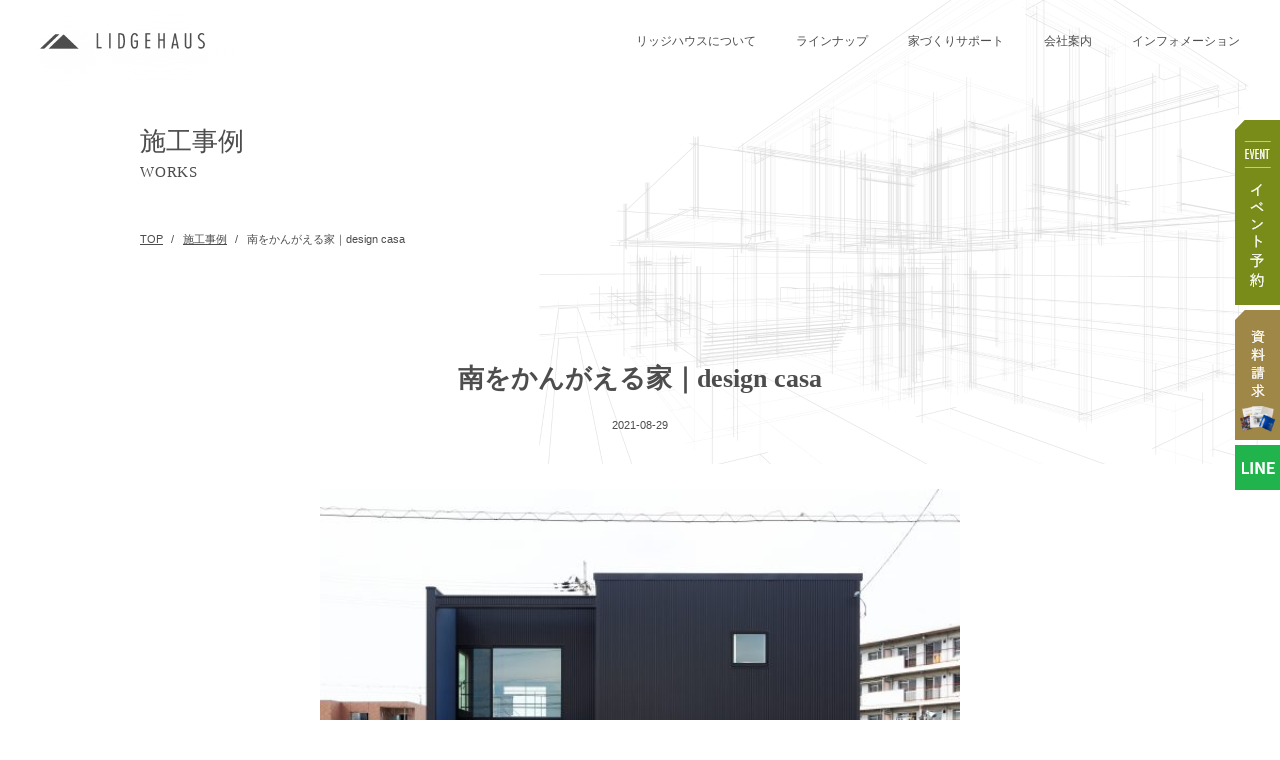

--- FILE ---
content_type: text/html; charset=UTF-8
request_url: https://lidgehaus.jp/gallery/22193/
body_size: 11155
content:
<!DOCTYPE html>
<html lang="ja">

<head>
  <meta charset="utf-8">
  <meta name="viewport" content="width=device-width, initial-scale=1">
  <meta name="author" content="LIDGEHAUS株式会社">
  <meta name="format-detection" content="telephone=no">
  <!-- <script src="//code.jquery.com/jquery-3.5.1.min.js"></script> -->
  <script src="//code.jquery.com/jquery-3.6.1.min.js"></script>
  <script src="https://lidgehaus.jp/cnt/wp-content/themes/tmn_lidgehaus/assets/js/jquery.zip2addr.js"></script>
  <link rel="preconnect" href="https://fonts.googleapis.com">
  <link rel="preconnect" href="https://fonts.gstatic.com" crossorigin>
  <link href="https://fonts.googleapis.com/css2?family=Noto+Sans+JP:wght@100;200;300;400;500;600;700;800;900&family=Shippori+Mincho:wght@400;500;700;800&display=swap" rel="stylesheet">
  <link rel="shortcut icon" href="https://lidgehaus.jp/cnt/wp-content/themes/tmn_lidgehaus/assets/images/cropped-favicon-32x32.jpg">
  <link rel="stylesheet" href="//cdn.jsdelivr.net/npm/yakuhanjp@3.4.1/dist/css/yakuhanjp-noto.min.css">
  <link rel="stylesheet" href="https://cdn.jsdelivr.net/npm/slick-carousel@1.8.1/slick/slick-theme.min.css">
  <link rel="stylesheet" href="https://cdn.jsdelivr.net/npm/slick-carousel@1.8.1/slick/slick.min.css">
  <link rel="stylesheet" href="//cdn.jsdelivr.net/gh/fancyapps/fancybox@3.5.7/dist/jquery.fancybox.min.css" />
  <link rel="stylesheet" href="https://lidgehaus.jp/cnt/wp-content/themes/tmn_lidgehaus/assets/js/datepicker/jquery.datetimepicker.css" />
  <link rel="stylesheet" href="https://cdnjs.cloudflare.com/ajax/libs/lightbox2/2.11.4/css/lightbox.css" integrity="sha512-Woz+DqWYJ51bpVk5Fv0yES/edIMXjj3Ynda+KWTIkGoynAMHrqTcDUQltbipuiaD5ymEo9520lyoVOo9jCQOCA==" crossorigin="anonymous" referrerpolicy="no-referrer" />
  <link rel="stylesheet" href="https://lidgehaus.jp/cnt/wp-content/themes/tmn_lidgehaus/assets/css/bootstrap.min.css">
  <link rel="stylesheet" href="https://lidgehaus.jp/cnt/wp-content/themes/tmn_lidgehaus/assets/css/common.css?c=1">
  <link rel="stylesheet" href="https://lidgehaus.jp/cnt/wp-content/themes/tmn_lidgehaus/assets/css/page.css?c=1">
  <!-- <link rel="stylesheet" href="https://lidgehaus.jp/cnt/wp-content/themes/tmn_lidgehaus/assets/css/article.css?c=1"> -->
  <link rel="stylesheet" href="https://lidgehaus.jp/cnt/wp-content/themes/tmn_lidgehaus/assets/css/animation.css?c=1">
  <link rel="stylesheet" href="https://lidgehaus.jp/cnt/wp-content/themes/tmn_lidgehaus/assets/css/index.css?c=1">
  <link rel="stylesheet" href="https://lidgehaus.jp/cnt/wp-content/themes/tmn_lidgehaus/assets/css/product.css?c=1">
  <link rel="stylesheet" href="https://lidgehaus.jp/cnt/wp-content/themes/tmn_lidgehaus/style.css?c=1">
    <!-- Google Tag Manager -->
<script>(function(w,d,s,l,i){w[l]=w[l]||[];w[l].push({'gtm.start':
new Date().getTime(),event:'gtm.js'});var f=d.getElementsByTagName(s)[0],
j=d.createElement(s),dl=l!='dataLayer'?'&l='+l:'';j.async=true;j.src=
'https://www.googletagmanager.com/gtm.js?id='+i+dl;f.parentNode.insertBefore(j,f);
})(window,document,'script','dataLayer','GTM-NN8W7VX');</script>
<!-- End Google Tag Manager -->

		<!-- All in One SEO 4.3.4.1 - aioseo.com -->
		<title>南をかんがえる家｜design casa - design casa - 施工事例 - 福井県大飯郡にある新築・規格住宅・注文住宅のLIDGEHAUS株式会社</title>
		<meta name="description" content="建築家コメント 一般的に、南入りの土地は人気があります。十分な陽あたりが確保できる、というメリットがあるからで" />
		<meta name="robots" content="max-image-preview:large" />
		<link rel="canonical" href="https://lidgehaus.jp/gallery/22193/" />
		<meta name="generator" content="All in One SEO (AIOSEO) 4.3.4.1 " />

		<!-- Google tag (gtag.js) -->
<script async src="https://www.googletagmanager.com/gtag/js?id=G-214L31S9PW"></script>
<script>
  window.dataLayer = window.dataLayer || [];
  function gtag(){dataLayer.push(arguments);}
  gtag('js', new Date());

  gtag('config', 'G-214L31S9PW');
  gtag('config', 'UA-196233621-1');
</script>
		<meta property="og:locale" content="ja_JP" />
		<meta property="og:site_name" content="福井県大飯郡にある新築・規格住宅・注文住宅のLIDGEHAUS株式会社 - 大工工務店だからこそできる枠にとらわれない自由な発想でお客様のお家づくりを全力でサポート致します。建築家と建てる家（デザインカーサ）・らしい暮らしRasia（ラシア）・選べる平屋（ピアット・バッソ・アマーレ）など住宅のラインナップも展開。耐震性・断熱性もご安心ください。" />
		<meta property="og:type" content="article" />
		<meta property="og:title" content="南をかんがえる家｜design casa - design casa - 施工事例 - 福井県大飯郡にある新築・規格住宅・注文住宅のLIDGEHAUS株式会社" />
		<meta property="og:description" content="建築家コメント 一般的に、南入りの土地は人気があります。十分な陽あたりが確保できる、というメリットがあるからで" />
		<meta property="og:url" content="https://lidgehaus.jp/gallery/22193/" />
		<meta property="article:published_time" content="2021-08-29T01:00:16+00:00" />
		<meta property="article:modified_time" content="2023-03-30T03:41:11+00:00" />
		<meta name="twitter:card" content="summary_large_image" />
		<meta name="twitter:title" content="南をかんがえる家｜design casa - design casa - 施工事例 - 福井県大飯郡にある新築・規格住宅・注文住宅のLIDGEHAUS株式会社" />
		<meta name="twitter:description" content="建築家コメント 一般的に、南入りの土地は人気があります。十分な陽あたりが確保できる、というメリットがあるからで" />
		<script type="application/ld+json" class="aioseo-schema">
			{"@context":"https:\/\/schema.org","@graph":[{"@type":"BreadcrumbList","@id":"https:\/\/lidgehaus.jp\/gallery\/22193\/#breadcrumblist","itemListElement":[{"@type":"ListItem","@id":"https:\/\/lidgehaus.jp\/#listItem","position":1,"item":{"@type":"WebPage","@id":"https:\/\/lidgehaus.jp\/","name":"\u30db\u30fc\u30e0","description":"\u5927\u5de5\u5de5\u52d9\u5e97\u3060\u304b\u3089\u3053\u305d\u3067\u304d\u308b\u67a0\u306b\u3068\u3089\u308f\u308c\u306a\u3044\u81ea\u7531\u306a\u767a\u60f3\u3067\u304a\u5ba2\u69d8\u306e\u304a\u5bb6\u3065\u304f\u308a\u3092\u5168\u529b\u3067\u30b5\u30dd\u30fc\u30c8\u81f4\u3057\u307e\u3059\u3002\u5efa\u7bc9\u5bb6\u3068\u5efa\u3066\u308b\u5bb6\uff08\u30c7\u30b6\u30a4\u30f3\u30ab\u30fc\u30b5\uff09\u30fb\u3089\u3057\u3044\u66ae\u3089\u3057Rasia\uff08\u30e9\u30b7\u30a2\uff09\u30fb\u9078\u3079\u308b\u5e73\u5c4b\uff08\u30d4\u30a2\u30c3\u30c8\u30fb\u30d0\u30c3\u30bd\u30fb\u30a2\u30de\u30fc\u30ec\uff09\u306a\u3069\u4f4f\u5b85\u306e\u30e9\u30a4\u30f3\u30ca\u30c3\u30d7\u3082\u5c55\u958b\u3002\u8010\u9707\u6027\u30fb\u65ad\u71b1\u6027\u3082\u3054\u5b89\u5fc3\u304f\u3060\u3055\u3044\u3002","url":"https:\/\/lidgehaus.jp\/"}}]},{"@type":"Organization","@id":"https:\/\/lidgehaus.jp\/#organization","name":"\u798f\u4e95\u770c\u5927\u98ef\u90e1\u306b\u3042\u308b\u65b0\u7bc9\u30fb\u898f\u683c\u4f4f\u5b85\u30fb\u6ce8\u6587\u4f4f\u5b85\u306eLIDGEHAUS\u682a\u5f0f\u4f1a\u793e","url":"https:\/\/lidgehaus.jp\/"},{"@type":"Person","@id":"https:\/\/lidgehaus.jp\/author\/shintanigumi\/#author","url":"https:\/\/lidgehaus.jp\/author\/shintanigumi\/","name":"shintanigumi","image":{"@type":"ImageObject","@id":"https:\/\/lidgehaus.jp\/gallery\/22193\/#authorImage","url":"https:\/\/secure.gravatar.com\/avatar\/99756ef8bb5643ff84f95655817c082e?s=96&d=mm&r=g","width":96,"height":96,"caption":"shintanigumi"}},{"@type":"WebPage","@id":"https:\/\/lidgehaus.jp\/gallery\/22193\/#webpage","url":"https:\/\/lidgehaus.jp\/gallery\/22193\/","name":"\u5357\u3092\u304b\u3093\u304c\u3048\u308b\u5bb6\uff5cdesign casa - design casa - \u65bd\u5de5\u4e8b\u4f8b - \u798f\u4e95\u770c\u5927\u98ef\u90e1\u306b\u3042\u308b\u65b0\u7bc9\u30fb\u898f\u683c\u4f4f\u5b85\u30fb\u6ce8\u6587\u4f4f\u5b85\u306eLIDGEHAUS\u682a\u5f0f\u4f1a\u793e","description":"\u5efa\u7bc9\u5bb6\u30b3\u30e1\u30f3\u30c8 \u4e00\u822c\u7684\u306b\u3001\u5357\u5165\u308a\u306e\u571f\u5730\u306f\u4eba\u6c17\u304c\u3042\u308a\u307e\u3059\u3002\u5341\u5206\u306a\u967d\u3042\u305f\u308a\u304c\u78ba\u4fdd\u3067\u304d\u308b\u3001\u3068\u3044\u3046\u30e1\u30ea\u30c3\u30c8\u304c\u3042\u308b\u304b\u3089\u3067","inLanguage":"ja","isPartOf":{"@id":"https:\/\/lidgehaus.jp\/#website"},"breadcrumb":{"@id":"https:\/\/lidgehaus.jp\/gallery\/22193\/#breadcrumblist"},"author":{"@id":"https:\/\/lidgehaus.jp\/author\/shintanigumi\/#author"},"creator":{"@id":"https:\/\/lidgehaus.jp\/author\/shintanigumi\/#author"},"image":{"@type":"ImageObject","url":"https:\/\/lidgehaus.jp\/cnt\/wp-content\/uploads\/2021\/08\/01\u5916\u89b3_\u6ecb\u8cc0\u770c_08-scaled.jpg","@id":"https:\/\/lidgehaus.jp\/#mainImage","width":2560,"height":1707},"primaryImageOfPage":{"@id":"https:\/\/lidgehaus.jp\/gallery\/22193\/#mainImage"},"datePublished":"2021-08-29T01:00:16+09:00","dateModified":"2023-03-30T03:41:11+09:00"},{"@type":"WebSite","@id":"https:\/\/lidgehaus.jp\/#website","url":"https:\/\/lidgehaus.jp\/","name":"\u798f\u4e95\u770c\u5927\u98ef\u90e1\u306b\u3042\u308b\u65b0\u7bc9\u30fb\u898f\u683c\u4f4f\u5b85\u30fb\u6ce8\u6587\u4f4f\u5b85\u306eLIDGEHAUS\u682a\u5f0f\u4f1a\u793e","description":"\u5927\u5de5\u5de5\u52d9\u5e97\u3060\u304b\u3089\u3053\u305d\u3067\u304d\u308b\u67a0\u306b\u3068\u3089\u308f\u308c\u306a\u3044\u81ea\u7531\u306a\u767a\u60f3\u3067\u304a\u5ba2\u69d8\u306e\u304a\u5bb6\u3065\u304f\u308a\u3092\u5168\u529b\u3067\u30b5\u30dd\u30fc\u30c8\u81f4\u3057\u307e\u3059\u3002\u5efa\u7bc9\u5bb6\u3068\u5efa\u3066\u308b\u5bb6\uff08\u30c7\u30b6\u30a4\u30f3\u30ab\u30fc\u30b5\uff09\u30fb\u3089\u3057\u3044\u66ae\u3089\u3057Rasia\uff08\u30e9\u30b7\u30a2\uff09\u30fb\u9078\u3079\u308b\u5e73\u5c4b\uff08\u30d4\u30a2\u30c3\u30c8\u30fb\u30d0\u30c3\u30bd\u30fb\u30a2\u30de\u30fc\u30ec\uff09\u306a\u3069\u4f4f\u5b85\u306e\u30e9\u30a4\u30f3\u30ca\u30c3\u30d7\u3082\u5c55\u958b\u3002\u8010\u9707\u6027\u30fb\u65ad\u71b1\u6027\u3082\u3054\u5b89\u5fc3\u304f\u3060\u3055\u3044\u3002","inLanguage":"ja","publisher":{"@id":"https:\/\/lidgehaus.jp\/#organization"}}]}
		</script>
		<!-- All in One SEO -->

<link rel='dns-prefetch' href='//s.w.org' />
		<script type="text/javascript">
			window._wpemojiSettings = {"baseUrl":"https:\/\/s.w.org\/images\/core\/emoji\/13.0.1\/72x72\/","ext":".png","svgUrl":"https:\/\/s.w.org\/images\/core\/emoji\/13.0.1\/svg\/","svgExt":".svg","source":{"concatemoji":"https:\/\/lidgehaus.jp\/cnt\/wp-includes\/js\/wp-emoji-release.min.js?ver=5.7.14"}};
			!function(e,a,t){var n,r,o,i=a.createElement("canvas"),p=i.getContext&&i.getContext("2d");function s(e,t){var a=String.fromCharCode;p.clearRect(0,0,i.width,i.height),p.fillText(a.apply(this,e),0,0);e=i.toDataURL();return p.clearRect(0,0,i.width,i.height),p.fillText(a.apply(this,t),0,0),e===i.toDataURL()}function c(e){var t=a.createElement("script");t.src=e,t.defer=t.type="text/javascript",a.getElementsByTagName("head")[0].appendChild(t)}for(o=Array("flag","emoji"),t.supports={everything:!0,everythingExceptFlag:!0},r=0;r<o.length;r++)t.supports[o[r]]=function(e){if(!p||!p.fillText)return!1;switch(p.textBaseline="top",p.font="600 32px Arial",e){case"flag":return s([127987,65039,8205,9895,65039],[127987,65039,8203,9895,65039])?!1:!s([55356,56826,55356,56819],[55356,56826,8203,55356,56819])&&!s([55356,57332,56128,56423,56128,56418,56128,56421,56128,56430,56128,56423,56128,56447],[55356,57332,8203,56128,56423,8203,56128,56418,8203,56128,56421,8203,56128,56430,8203,56128,56423,8203,56128,56447]);case"emoji":return!s([55357,56424,8205,55356,57212],[55357,56424,8203,55356,57212])}return!1}(o[r]),t.supports.everything=t.supports.everything&&t.supports[o[r]],"flag"!==o[r]&&(t.supports.everythingExceptFlag=t.supports.everythingExceptFlag&&t.supports[o[r]]);t.supports.everythingExceptFlag=t.supports.everythingExceptFlag&&!t.supports.flag,t.DOMReady=!1,t.readyCallback=function(){t.DOMReady=!0},t.supports.everything||(n=function(){t.readyCallback()},a.addEventListener?(a.addEventListener("DOMContentLoaded",n,!1),e.addEventListener("load",n,!1)):(e.attachEvent("onload",n),a.attachEvent("onreadystatechange",function(){"complete"===a.readyState&&t.readyCallback()})),(n=t.source||{}).concatemoji?c(n.concatemoji):n.wpemoji&&n.twemoji&&(c(n.twemoji),c(n.wpemoji)))}(window,document,window._wpemojiSettings);
		</script>
		<style type="text/css">
img.wp-smiley,
img.emoji {
	display: inline !important;
	border: none !important;
	box-shadow: none !important;
	height: 1em !important;
	width: 1em !important;
	margin: 0 .07em !important;
	vertical-align: -0.1em !important;
	background: none !important;
	padding: 0 !important;
}
</style>
	<link rel='stylesheet' id='wp-block-library-css'  href='https://lidgehaus.jp/cnt/wp-includes/css/dist/block-library/style.min.css?ver=5.7.14' type='text/css' media='all' />
<link rel='stylesheet' id='wc-shortcodes-style-css'  href='https://lidgehaus.jp/cnt/wp-content/plugins/wc-shortcodes/public/assets/css/style.css?ver=3.46' type='text/css' media='all' />
<link rel='stylesheet' id='wordpresscanvas-font-awesome-css'  href='https://lidgehaus.jp/cnt/wp-content/plugins/wc-shortcodes/public/assets/css/font-awesome.min.css?ver=4.7.0' type='text/css' media='all' />
<link rel='stylesheet' id='jquery.lightbox.min.css-css'  href='https://lidgehaus.jp/cnt/wp-content/plugins/wp-jquery-lightbox/styles/lightbox.min.css?ver=1.4.8.2' type='text/css' media='all' />
<script type='text/javascript' src='https://lidgehaus.jp/cnt/wp-includes/js/jquery/jquery.min.js?ver=3.5.1' id='jquery-core-js'></script>
<script type='text/javascript' src='https://lidgehaus.jp/cnt/wp-includes/js/jquery/jquery-migrate.min.js?ver=3.3.2' id='jquery-migrate-js'></script>
<link rel="https://api.w.org/" href="https://lidgehaus.jp/wp-json/" /><link rel="EditURI" type="application/rsd+xml" title="RSD" href="https://lidgehaus.jp/cnt/xmlrpc.php?rsd" />
<link rel="wlwmanifest" type="application/wlwmanifest+xml" href="https://lidgehaus.jp/cnt/wp-includes/wlwmanifest.xml" /> 
<link rel='shortlink' href='https://lidgehaus.jp/?p=22193' />
<link rel="alternate" type="application/json+oembed" href="https://lidgehaus.jp/wp-json/oembed/1.0/embed?url=https%3A%2F%2Flidgehaus.jp%2Fgallery%2F22193%2F" />
<link rel="alternate" type="text/xml+oembed" href="https://lidgehaus.jp/wp-json/oembed/1.0/embed?url=https%3A%2F%2Flidgehaus.jp%2Fgallery%2F22193%2F&#038;format=xml" />
<link rel="icon" href="https://lidgehaus.jp/cnt/wp-content/uploads/2021/09/cropped-o1080119015001690269-32x32.jpg" sizes="32x32" />
<link rel="icon" href="https://lidgehaus.jp/cnt/wp-content/uploads/2021/09/cropped-o1080119015001690269-192x192.jpg" sizes="192x192" />
<link rel="apple-touch-icon" href="https://lidgehaus.jp/cnt/wp-content/uploads/2021/09/cropped-o1080119015001690269-180x180.jpg" />
<meta name="msapplication-TileImage" content="https://lidgehaus.jp/cnt/wp-content/uploads/2021/09/cropped-o1080119015001690269-270x270.jpg" />
  <script>
    $(function() {
      $('#zip').zip2addr('#addr')
    })
  </script>	
</head>
<body class=" ">
<!-- Google Tag Manager (noscript) -->
<noscript><iframe src="https://www.googletagmanager.com/ns.html?id=GTM-NN8W7VX"
height="0" width="0" style="display:none;visibility:hidden"></iframe></noscript>
<!-- End Google Tag Manager (noscript) -->
  <div class="header js-header" id="header">
    <div class="header__inner">
      <div class="header__logo">
                  <div>
            <a href="https://lidgehaus.jp">
              <img src="https://lidgehaus.jp/cnt/wp-content/themes/tmn_lidgehaus/assets/images/common/logo.png" alt="リッジハウス">
            </a>
          </div>
              </div>
      <input class="js-header-open" type="checkbox" id="menu-btn-check">
      <label class="menu-btn" for="menu-btn-check"><span></span></label>
      <div class="header__navi">
        <!-- <div class="pc">
          <div class="header__navi-items">
            <a class="header__navi-item" href="https://lidgehaus.jp/introduction/">リッジハウスについて</a>
            <a class="header__navi-item" href="https://lidgehaus.jp/rasia/">ラインナップ</a>
            <a class="header__navi-item" href="#">家づくりサポート</a>
            <a class="header__navi-item" href="https://lidgehaus.jp/company/">会社案内</a>
            <a class="header__navi-item" href="#">インフォメーション</a>
          </div>
        </div> -->
        <div class="">
          <div class="header__navi-items">
            <div class="header__navi-item js-toggle-menu"><span>リッジハウスについて</span>
              <div class="js-toggle-menu-content">
                <div class="header__navi-item-childs ">
                  <a class="header__navi-item-child" href="https://lidgehaus.jp/introduction/">リッジハウスの理念</a>
                  <a class="header__navi-item-child" href="https://lidgehaus.jp/concept/">コンセプト</a>
                  <a class="header__navi-item-child" href="https://lidgehaus.jp/custom/">建築家と建てる家</a>
                </div>
              </div>
            </div>
            <div class="header__navi-item js-toggle-menu"><span>ラインナップ</span>
              <div class="js-toggle-menu-content">
                <div class="header__navi-item-childs ">
                  <a class="header__navi-item-child" href="https://lidgehaus.jp/gallery/">施工事例</a>
                  <a class="header__navi-item-child" href="https://lidgehaus.jp/category/event/">イベント</a>
                  <!-- <a class="header__navi-item-child" href="https://lidgehaus.jp/modelhouse/">モデルハウス</a> -->
                  <a class="header__navi-item-child" href="https://lidgehaus.jp/category/voice/">お客様の声</a>
                  <a class="header__navi-item-child" href="https://lidgehaus.jp/estate/">土地探し情報</a>
                  <a class="header__navi-item-child" href="https://lidgehaus.jp/rasia/">スタイルについて</a>
                </div>
              </div>
            </div>
            <div class="header__navi-item js-toggle-menu"><span>家づくりサポート</span>
              <div class="js-toggle-menu-content">
                <div class="header__navi-item-childs ">
                  <a class="header__navi-item-child" href="https://lidgehaus.jp/flow/">家づくりの流れ</a>
                  <a class="header__navi-item-child" href="https://lidgehaus.jp/spec/">住宅性能</a>
                  <a class="header__navi-item-child" href="https://lidgehaus.jp/hosyo/">安心の保証</a>
                  <a class="header__navi-item-child" href="https://lidgehaus.jp/money/">資金計画</a>
                  <a class="header__navi-item-child" href="https://lidgehaus.jp/after/">アフターフォロー</a>
                </div>
              </div>
            </div>
            <div class="header__navi-item js-toggle-menu"><span>会社案内</span>
              <div class="js-toggle-menu-content">
                <div class="header__navi-item-childs ">
                  <a class="header__navi-item-child" href="https://lidgehaus.jp/company/">会社概要</a>
                  <a class="header__navi-item-child" href="https://lidgehaus.jp/staff/">スタッフ紹介</a>
                  <a class="header__navi-item-child" href="https://lidgehaus.jp/recruit/">求人情報</a>
                  <a class="header__navi-item-child" href="https://lidgehaus.jp/materials/">資料請求</a>
                </div>
              </div>
            </div>
            <div class="header__navi-item js-toggle-menu"><span>インフォメーション</span>
              <div class="js-toggle-menu-content">
                <div class="header__navi-item-childs ">
                  <a class="header__navi-item-child" href="https://lidgehaus.jp/category/news/">お知らせ</a>
                  <a class="header__navi-item-child" href="https://lidgehaus.jp/category/blog/">社長ブログ</a>
<!--                  <a class="header__navi-item-child" href="https://lidgehaus.jp/online/">無料相談WEB</a>-->
                  <a class="header__navi-item-child" href="https://lidgehaus.jp/soudan/">お問い合わせ</a>
                  <a class="header__navi-item-child" href="https://lidgehaus.jp/youtube/">ユーチューブ動画</a>
                  <!-- <a class="header__navi-item-child" target="_blank" href="https://www.instagram.com/lidgehaus/">Instagram</a> -->
                </div>
              </div>
            </div>
          </div>
        </div>
        <div class="header__navi-buttons-title"><span class="u-accent">お気軽にご相談</span>ください</div>
        <div class="header__navi-button">
          <div class="cta__buttons">
            <a class="c-cta-button btn-green" href="https://lidgehaus.jp/category/event/"><span>イベント情報</span></a>
            <a class="c-cta-button" href="https://lidgehaus.jp/soudan/"><span>お問い合わせ</span></a>
            <!-- <a class="c-cta-button c-cta-button--modelhouse" href="https://lidgehaus.jp/modelhouse/"><span>モデルハウス予約</span></a> -->
            <a class="c-cta-button c-cta-button--document" href="https://lidgehaus.jp/materials/"><span>資料請求</span></a>
          </div>
        </div>
      </div>
    </div>
  </div>
  <!--======= headder =======-->

<div class="fix-side-btn pc">
<ul class="list-frame">
<li><a href="https://lidgehaus.jp/category/event/"><img src="https://lidgehaus.jp/cnt/wp-content/themes/tmn_lidgehaus/assets/images/common/side-fix02.png" alt="イベント予約"></a></li>
<li><a href="https://lidgehaus.jp/materials/"><img src="https://lidgehaus.jp/cnt/wp-content/themes/tmn_lidgehaus/assets/images/common/side-fix01.png" alt="資料請求"></a></li>
<!-- <li><a href="https://lidgehaus.jp/modelhouse/"><img src="https://lidgehaus.jp/cnt/wp-content/themes/tmn_lidgehaus/assets/images/common/side-fix03.png" alt="モデルハウス"></a></li> -->
<li><a href="https://line.me/R/ti/p/%40595ibuwi" target="_blank"><img src="https://lidgehaus.jp/cnt/wp-content/themes/tmn_lidgehaus/assets/images/common/side-fix04.png" alt="LINE"></a></li>
</ul>
</div><div class="c-page-head-wrap c-page-head-wrap--article c-page-head-wrap--article-detail js-hero">
  <div class="c-page-head-wrap__inner">
    <div class="c-breadcrumb">
    <ul itemscope="itemscope" itemtype="https://schema.org/BreadcrumbList">
        <li itemprop="itemListElement" itemscope="itemscope" itemtype="https://schema.org/ListItem">
            <a itemprop="item" href="https://lidgehaus.jp"><span itemprop="name">TOP</span>
                <meta itemprop="position" content="1" />
            </a>
        </li>
                    <li itemprop="itemListElement" itemscope="itemscope" itemtype="https://schema.org/ListItem">
                <a itemprop="item" href="https://lidgehaus.jp/gallery/"><span itemprop="name">施工事例</span>
                    <meta itemprop="position" content="2" />
                </a>
            </li>
                <li itemprop="itemListElement" itemscope="itemscope" itemtype="https://schema.org/ListItem"><span itemprop="name">南をかんがえる家｜design casa</span></li>
    </ul>
</div>    <div class="c-page-head">
      <div class="c-page-head__inner">
        <div class="c-page-head__box">
          <h1 class="c-page-head__title">施工事例</h1>
          <div class="c-page-head__subtitle">WORKS</div>
        </div>
      </div>
    </div>
  </div>
</div>
<div class="c-article">
  <div class="c-article__header">
    <div class="c-article__date">2021-08-29</div>
    <h1 class="c-article__title">南をかんがえる家｜design casa</h1>
  </div>
  <div class="c-article__main mt-0">
    <div class="c-article__entry">
      <div class="c-article__thumbnail">
        <img width="600" height="420" src="https://lidgehaus.jp/cnt/wp-content/uploads/2021/08/01外観_滋賀県_08-600x420.jpg" class="attachment-nomal-thumbnail size-nomal-thumbnail wp-post-image" alt="" loading="lazy" />      </div>
      <div class="work-table-wrap1 mb-40">
        <div class="work-table1">
          <dl>
            <dt>間取り</dt>
            <dd></dd>
          </dl>
          <dl>
            <dt>面　積</dt>
            <dd></dd>
          </dl>
          <dl>
            <dt>施工年月</dt>
            <dd>design casa</dd>
          </dl>
        </div>
      </div>
      <div data-bgb="title" class="bgb-title bgb-opt--mb-small">
<div data-bgt="title-h2" data-bgt-ver="2.1.0" class="bgt-container bgt-title-h2-container">
<h2 class="bge-title-h2" data-bge="title-h2">建築家コメント</h2>
</div>
</div>
<div data-bgb="wysiwyg" class="bgb-wysiwyg bgb-opt--mb-large">
<div data-bgt="ckeditor" data-bgt-ver="2.1.0" class="bgt-container bgt-ckeditor-container">
<div class="bge-ckeditor" data-bge="ckeditor">
<p>一般的に、南入りの土地は人気があります。十分な陽あたりが確保できる、というメリットがあるからです。しかしながら、くつろぎのLDKは必然的に南側の人通りと、真夏の直射日光にさらされることとなります。せっかくの大きな窓もカーテンを閉めきったまま、夏は日よけをつける生活に。だから、南入りの家づくりこそ、しっかりとした視線と光の計画が気持ちの良い暮らしをもたらすと考えています。</p>
</div>
</div>
</div>
<p>&nbsp;</p>
<div class="js-gallery-slider gallery-slider galleryid-Array gallery-columns-4 gallery-size-thumbnail" >
        <div class="gallery-item"><img src="https://lidgehaus.jp/cnt/wp-content/uploads/2021/08/01外観_滋賀県_08-1024x683.jpg"></div>
        <div class="gallery-item"><img src="https://lidgehaus.jp/cnt/wp-content/uploads/2021/08/01外観_滋賀県_09-683x1024.jpg"></div>
        <div class="gallery-item"><img src="https://lidgehaus.jp/cnt/wp-content/uploads/2021/08/01外観_滋賀県_05-683x1024.jpg"></div>
        <div class="gallery-item"><img src="https://lidgehaus.jp/cnt/wp-content/uploads/2021/08/01外観_滋賀県_06-1024x683.jpg"></div>
        <div class="gallery-item"><img src="https://lidgehaus.jp/cnt/wp-content/uploads/2021/08/02LDK_滋賀県_18-1024x683.jpg"></div>
        <div class="gallery-item"><img src="https://lidgehaus.jp/cnt/wp-content/uploads/2021/08/02LDK_滋賀県_19-683x1024.jpg"></div>
        <div class="gallery-item"><img src="https://lidgehaus.jp/cnt/wp-content/uploads/2021/08/02LDK_滋賀県_20-1024x683.jpg"></div>
        <div class="gallery-item"><img src="https://lidgehaus.jp/cnt/wp-content/uploads/2021/08/02LDK_滋賀県_22-1024x683.jpg"></div>
        <div class="gallery-item"><img src="https://lidgehaus.jp/cnt/wp-content/uploads/2021/08/02LDK_滋賀県_21-683x1024.jpg"></div>
        <div class="gallery-item"><img src="https://lidgehaus.jp/cnt/wp-content/uploads/2021/08/02LDK_滋賀県_23-683x1024.jpg"></div>
        <div class="gallery-item"><img src="https://lidgehaus.jp/cnt/wp-content/uploads/2021/08/05その他_滋賀県_12-683x1024.jpg"></div>
        <div class="gallery-item"><img src="https://lidgehaus.jp/cnt/wp-content/uploads/2021/08/05その他_滋賀県_13-683x1024.jpg"></div>
        <div class="gallery-item"><img src="https://lidgehaus.jp/cnt/wp-content/uploads/2021/08/05その他_滋賀県_11-683x1024.jpg"></div>
        <div class="gallery-item"><img src="https://lidgehaus.jp/cnt/wp-content/uploads/2021/08/05その他_滋賀県_14-1024x683.jpg"></div>
        <div class="gallery-item"><img src="https://lidgehaus.jp/cnt/wp-content/uploads/2021/08/03サニタリー_滋賀県_04-683x1024.jpg"></div>
        <div class="gallery-item"><img src="https://lidgehaus.jp/cnt/wp-content/uploads/2021/08/03サニタリー_滋賀県_05-683x1024.jpg"></div>
        <div class="gallery-item"><img src="https://lidgehaus.jp/cnt/wp-content/uploads/2021/08/03サニタリー_滋賀県_06-683x1024.jpg"></div>
    </div>
<div class="gallery gallery-2220422205222022220322206222072220822210222092219422199222002219822201221952219622197" >
          <a class="gallery-item" href="https://lidgehaus.jp/cnt/wp-content/uploads/2021/08/01外観_滋賀県_08-1024x683.jpg" rel="lightbox[2220422205222022220322206222072220822210222092219422199222002219822201221952219622197]">
          <img src="https://lidgehaus.jp/cnt/wp-content/uploads/2021/08/01外観_滋賀県_08-300x300.jpg">
      </a>
          <a class="gallery-item" href="https://lidgehaus.jp/cnt/wp-content/uploads/2021/08/01外観_滋賀県_09-683x1024.jpg" rel="lightbox[2220422205222022220322206222072220822210222092219422199222002219822201221952219622197]">
          <img src="https://lidgehaus.jp/cnt/wp-content/uploads/2021/08/01外観_滋賀県_09-300x300.jpg">
      </a>
          <a class="gallery-item" href="https://lidgehaus.jp/cnt/wp-content/uploads/2021/08/01外観_滋賀県_05-683x1024.jpg" rel="lightbox[2220422205222022220322206222072220822210222092219422199222002219822201221952219622197]">
          <img src="https://lidgehaus.jp/cnt/wp-content/uploads/2021/08/01外観_滋賀県_05-300x300.jpg">
      </a>
          <a class="gallery-item" href="https://lidgehaus.jp/cnt/wp-content/uploads/2021/08/01外観_滋賀県_06-1024x683.jpg" rel="lightbox[2220422205222022220322206222072220822210222092219422199222002219822201221952219622197]">
          <img src="https://lidgehaus.jp/cnt/wp-content/uploads/2021/08/01外観_滋賀県_06-300x300.jpg">
      </a>
          <a class="gallery-item" href="https://lidgehaus.jp/cnt/wp-content/uploads/2021/08/02LDK_滋賀県_18-1024x683.jpg" rel="lightbox[2220422205222022220322206222072220822210222092219422199222002219822201221952219622197]">
          <img src="https://lidgehaus.jp/cnt/wp-content/uploads/2021/08/02LDK_滋賀県_18-300x300.jpg">
      </a>
          <a class="gallery-item" href="https://lidgehaus.jp/cnt/wp-content/uploads/2021/08/02LDK_滋賀県_19-683x1024.jpg" rel="lightbox[2220422205222022220322206222072220822210222092219422199222002219822201221952219622197]">
          <img src="https://lidgehaus.jp/cnt/wp-content/uploads/2021/08/02LDK_滋賀県_19-300x300.jpg">
      </a>
          <a class="gallery-item" href="https://lidgehaus.jp/cnt/wp-content/uploads/2021/08/02LDK_滋賀県_20-1024x683.jpg" rel="lightbox[2220422205222022220322206222072220822210222092219422199222002219822201221952219622197]">
          <img src="https://lidgehaus.jp/cnt/wp-content/uploads/2021/08/02LDK_滋賀県_20-300x300.jpg">
      </a>
          <a class="gallery-item" href="https://lidgehaus.jp/cnt/wp-content/uploads/2021/08/02LDK_滋賀県_22-1024x683.jpg" rel="lightbox[2220422205222022220322206222072220822210222092219422199222002219822201221952219622197]">
          <img src="https://lidgehaus.jp/cnt/wp-content/uploads/2021/08/02LDK_滋賀県_22-300x300.jpg">
      </a>
          <a class="gallery-item" href="https://lidgehaus.jp/cnt/wp-content/uploads/2021/08/02LDK_滋賀県_21-683x1024.jpg" rel="lightbox[2220422205222022220322206222072220822210222092219422199222002219822201221952219622197]">
          <img src="https://lidgehaus.jp/cnt/wp-content/uploads/2021/08/02LDK_滋賀県_21-300x300.jpg">
      </a>
          <a class="gallery-item" href="https://lidgehaus.jp/cnt/wp-content/uploads/2021/08/02LDK_滋賀県_23-683x1024.jpg" rel="lightbox[2220422205222022220322206222072220822210222092219422199222002219822201221952219622197]">
          <img src="https://lidgehaus.jp/cnt/wp-content/uploads/2021/08/02LDK_滋賀県_23-300x300.jpg">
      </a>
          <a class="gallery-item" href="https://lidgehaus.jp/cnt/wp-content/uploads/2021/08/05その他_滋賀県_12-683x1024.jpg" rel="lightbox[2220422205222022220322206222072220822210222092219422199222002219822201221952219622197]">
          <img src="https://lidgehaus.jp/cnt/wp-content/uploads/2021/08/05その他_滋賀県_12-300x300.jpg">
      </a>
          <a class="gallery-item" href="https://lidgehaus.jp/cnt/wp-content/uploads/2021/08/05その他_滋賀県_13-683x1024.jpg" rel="lightbox[2220422205222022220322206222072220822210222092219422199222002219822201221952219622197]">
          <img src="https://lidgehaus.jp/cnt/wp-content/uploads/2021/08/05その他_滋賀県_13-300x300.jpg">
      </a>
          <a class="gallery-item" href="https://lidgehaus.jp/cnt/wp-content/uploads/2021/08/05その他_滋賀県_11-683x1024.jpg" rel="lightbox[2220422205222022220322206222072220822210222092219422199222002219822201221952219622197]">
          <img src="https://lidgehaus.jp/cnt/wp-content/uploads/2021/08/05その他_滋賀県_11-300x300.jpg">
      </a>
          <a class="gallery-item" href="https://lidgehaus.jp/cnt/wp-content/uploads/2021/08/05その他_滋賀県_14-1024x683.jpg" rel="lightbox[2220422205222022220322206222072220822210222092219422199222002219822201221952219622197]">
          <img src="https://lidgehaus.jp/cnt/wp-content/uploads/2021/08/05その他_滋賀県_14-300x300.jpg">
      </a>
          <a class="gallery-item" href="https://lidgehaus.jp/cnt/wp-content/uploads/2021/08/03サニタリー_滋賀県_04-683x1024.jpg" rel="lightbox[2220422205222022220322206222072220822210222092219422199222002219822201221952219622197]">
          <img src="https://lidgehaus.jp/cnt/wp-content/uploads/2021/08/03サニタリー_滋賀県_04-300x300.jpg">
      </a>
          <a class="gallery-item" href="https://lidgehaus.jp/cnt/wp-content/uploads/2021/08/03サニタリー_滋賀県_05-683x1024.jpg" rel="lightbox[2220422205222022220322206222072220822210222092219422199222002219822201221952219622197]">
          <img src="https://lidgehaus.jp/cnt/wp-content/uploads/2021/08/03サニタリー_滋賀県_05-300x300.jpg">
      </a>
          <a class="gallery-item" href="https://lidgehaus.jp/cnt/wp-content/uploads/2021/08/03サニタリー_滋賀県_06-683x1024.jpg" rel="lightbox[2220422205222022220322206222072220822210222092219422199222002219822201221952219622197]">
          <img src="https://lidgehaus.jp/cnt/wp-content/uploads/2021/08/03サニタリー_滋賀県_06-300x300.jpg">
      </a>
    </div>
    </div>
              <div class="c-relation">
        <div class="c-relation__title">この物件をご覧の方におすすめ</div>
        <div class="c-relation__items">
                      <a class="c-relation__item" href="https://lidgehaus.jp/gallery/22099/">
              <div class="c-relation__item-visual">
                <img width="600" height="420" src="https://lidgehaus.jp/cnt/wp-content/uploads/2021/08/01外観_愛知県_27-600x420.jpg" class="attachment-nomal-thumbnail size-nomal-thumbnail wp-post-image" alt="" loading="lazy" />              </div>
              <div class="c-relation__item-title">PASSEGE｜design casa</div>
            </a>
                      <a class="c-relation__item" href="https://lidgehaus.jp/gallery/22110/">
              <div class="c-relation__item-visual">
                <img width="600" height="420" src="https://lidgehaus.jp/cnt/wp-content/uploads/2021/08/01外観_静岡県_61-600x420.jpg" class="attachment-nomal-thumbnail size-nomal-thumbnail wp-post-image" alt="" loading="lazy" />              </div>
              <div class="c-relation__item-title">時の移ろいと彩りを楽しむ住まい｜design casa</div>
            </a>
                      <a class="c-relation__item" href="https://lidgehaus.jp/gallery/26329/">
              <div class="c-relation__item-visual">
                <img width="600" height="420" src="https://lidgehaus.jp/cnt/wp-content/uploads/2023/03/397120-600x420.jpg" class="attachment-nomal-thumbnail size-nomal-thumbnail wp-post-image" alt="" loading="lazy" />              </div>
              <div class="c-relation__item-title">好きなことを大切にする家｜design casa</div>
            </a>
                      <a class="c-relation__item" href="https://lidgehaus.jp/gallery/23353/">
              <div class="c-relation__item-visual">
                <img width="600" height="420" src="https://lidgehaus.jp/cnt/wp-content/uploads/2022/01/6Z3A7391-600x420.jpg" class="attachment-nomal-thumbnail size-nomal-thumbnail wp-post-image" alt="" loading="lazy" />              </div>
              <div class="c-relation__item-title">程よく、つながる家｜our works</div>
            </a>
                  </div>
      </div>
  </div>

<section class="cta">
  <div class="cta__inner">
    <div class="cta__left">
      <div class="pc"><img class="cta__image" src="https://lidgehaus.jp/cnt/wp-content/themes/tmn_lidgehaus/assets/images/common/contactas.png" alt="CONTACT AS" /></div>
      <h2 class="cta__title">住宅についてなど<br><span class="u-accent">お気軽にご相談</span>ください</h2>
      <div class="pc">
        <p class="cta__desc">ご不明点などありましたら<br>お電話をください</p>
        <div class="cta__tel"> <a href="tel:0770-59-2552">0770-59-2552</a>
          <div class="cta__tel-text">【受付時間】9時〜18時</div>
        </div>
      </div>
    </div>
    <div class="cta__right">
      <div class="cta__buttons">
        <a class="c-cta-button" href="https://lidgehaus.jp/soudan/"><span>お問い合わせ</span></a>
        <!-- <a class="c-cta-button c-cta-button--modelhouse" href="https://lidgehaus.jp/modelhouse/"><span>モデルハウス予約</span></a> -->
      </div>
      <h2 class="cta__title mt-40 sp">資料請求はこちら</h2>
      <div class="cta__buttons mt-20 mt-0_sp"><a class="c-cta-button c-cta-button--document" href="https://lidgehaus.jp/materials/"><span>資料請求</span></a></div>
    </div>
  </div>
</section></div>
<footer class="footer">
  <div class="footer__inner">
    <div class="footer__info sp">
      <div class="footer__logo"> <img src="https://lidgehaus.jp/cnt/wp-content/themes/tmn_lidgehaus/assets/images/common/footer-logo.png" alt="lidgehaus"></div>
      <div class="footer__address">〒919-2111 福井県大飯郡おおい町本郷150-2-7<br><span>※駐車場あります</span></div>
      <div class="footer__button-title">ご不明点などありましたらお気軽にご電話を!</div>
      <div class="footer__button">
        <div class="footer__button-tel">0770-59-2552 </div>
        <div class="footer__button-text">【受付時間】9時〜18時</div>
      </div>
    </div>
    <div class="footer__links">
      <div class="footer__link js-toggle-menu-footer"> <span>リッジハウスについて</span>
        <div class="footer__link-childs js-toggle-menu-content">
          <a class="footer__link-child" href="https://lidgehaus.jp/introduction/">リッジハウスの理念</a>
          <a class="footer__link-child" href="https://lidgehaus.jp/concept/">コンセプト</a>
          <a class="footer__link-child" href="https://lidgehaus.jp/custom/">建築家と建てる家</a>
        </div>
      </div>
      <div class="footer__link js-toggle-menu-footer"> <span>ラインナップ</span>
        <div class="footer__link-childs js-toggle-menu-content">
          <a class="footer__link-child" href="https://lidgehaus.jp/gallery/">施工事例</a>
          <a class="footer__link-child" href="https://lidgehaus.jp/category/event/">イベント</a>
          <!-- <a class="footer__link-child" href="https://lidgehaus.jp/modelhouse/">モデルハウス</a> -->
          <a class="footer__link-child" href="https://lidgehaus.jp/category/voice/">お客様の声</a>
          <a class="footer__link-child" href="https://lidgehaus.jp/estate/">土地探し情報</a>
          <a class="footer__link-child" href="https://lidgehaus.jp/rasia/">スタイルについて</a>

        </div>
      </div>
      <div class="footer__link js-toggle-menu-footer"> <span>家づくりサポート</span>
        <div class="footer__link-childs js-toggle-menu-content">
          <a class="footer__link-child" href="https://lidgehaus.jp/flow/">家づくりの流れ</a>
          <a class="footer__link-child" href="https://lidgehaus.jp/spec/">住宅性能</a>
          <a class="footer__link-child" href="https://lidgehaus.jp/hosyo/">安心の保証</a>
          <a class="footer__link-child" href="https://lidgehaus.jp/money/">資金計画</a>
          <a class="footer__link-child" href="https://lidgehaus.jp/after/">アフターフォロー</a>
        </div>
      </div>
      <div class="footer__link js-toggle-menu-footer"> <span>会社案内</span>
        <div class="footer__link-childs js-toggle-menu-content">
          <a class="footer__link-child" href="https://lidgehaus.jp/company/">会社概要</a>
          <a class="footer__link-child" href="https://lidgehaus.jp/staff/">スタッフ紹介</a>
          <a class="footer__link-child" href="https://lidgehaus.jp/recruit/">求人情報</a>
          <a class="footer__link-child" href="https://lidgehaus.jp/materials/">資料請求</a>
        </div>
      </div>
      <div class="footer__link js-toggle-menu-footer"> <span>インフォメーション</span>
        <div class="footer__link-childs js-toggle-menu-content">
          <a class="footer__link-child" href="https://lidgehaus.jp/category/news/">お知らせ</a>
          <a class="footer__link-child" href="https://lidgehaus.jp/category/blog/">社長ブログ</a>
          <!--<a class="footer__link-child" href="https://lidgehaus.jp/online/">無料相談WEB</a>-->
          <a class="footer__link-child" href="https://lidgehaus.jp/soudan/">お問い合わせ</a>
          <a class="footer__link-child" href="https://lidgehaus.jp/youtube/">ユーチューブ動画</a>
        </div>
      </div>
      <div class="footer__link js-toggle-menu-footer"> <span>パートナー企業</span>
        <div class="footer__link-childs js-toggle-menu-content">
          <a class="footer__link-child" target="_blank" rel="noopener" href="https://www.stylecasa.jp/">style casa</a>
          <a class="footer__link-child" target="_blank" rel="noopener" href="https://delight-home.jp/">DELiGHT HOME</a>
        </div>
      </div>
    </div>
    <div class="footer__row">
      <div class="footer__info pc">
        <div class="footer__logo"> <img class="sp" src="https://lidgehaus.jp/cnt/wp-content/themes/tmn_lidgehaus/assets/images/common/footer-logo.png" alt="lidgehaus"><img class="pc" src="https://lidgehaus.jp/cnt/wp-content/themes/tmn_lidgehaus/assets/images/common/footer-logo_w.png" alt="lidgehaus"></div>
        <div class="footer__button-title">ご不明点などありましたらお気軽にご電話を!</div>
        <div class="footer__button">
          <div class="footer__button-tel"><a href="tel:0770-59-2552">0770-59-2552</a></div>
          <div class="footer__button-text">【受付時間】9時〜18時 </div>
        </div>
      </div>
      <div class="footer__right">
        <div class="footer__snss">
          <a class="footer__sns" target="_blank" href="https://www.youtube.com/@lidgehaus3992"><img class="sp" src="https://lidgehaus.jp/cnt/wp-content/themes/tmn_lidgehaus/assets/images/common/youtube.png" alt="youtube"><img class="pc" src="https://lidgehaus.jp/cnt/wp-content/themes/tmn_lidgehaus/assets/images/common/youtube_w.png" alt="youtube"></a>
          <!-- <a class="footer__sns" target="_blank" href="https://page.line.me/595ibuwi?openQrModal=true"><img class="sp" src="https://lidgehaus.jp/cnt/wp-content/themes/tmn_lidgehaus/assets/images/common/line.png" alt="line"><img class="pc" src="https://lidgehaus.jp/cnt/wp-content/themes/tmn_lidgehaus/assets/images/common/line_w.png" alt="line"></a> -->
          <a class="footer__sns" target="_blank" href="https://www.instagram.com/lidgehaus/"><img class="sp" src="https://lidgehaus.jp/cnt/wp-content/themes/tmn_lidgehaus/assets/images/common/instagram.png" alt="Instagram"><img class="pc" src="https://lidgehaus.jp/cnt/wp-content/themes/tmn_lidgehaus/assets/images/common/instagram_w.png" alt="Instagram"></a>
        </div>
        <div class="pc">
          <div class="footer__right-text">〒919-2111 福井県大飯郡おおい町本郷150-2-7<br>※駐車場あります</div>
        </div>
        <div class="footer__copyright">©2023 LIDGEHAUS</div>
      </div>
    </div>
  </div>
</footer>

<div class="sp-fix-list sp">
<ul class="list-frame">
 <li><a href="https://lidgehaus.jp/category/event/"><img src="https://lidgehaus.jp/cnt/wp-content/themes/tmn_lidgehaus/assets/images/common/sp-fix-btn01.png" alt="イベント情報"></a></li>
 <li><a href="https://lidgehaus.jp/materials/"><img src="https://lidgehaus.jp/cnt/wp-content/themes/tmn_lidgehaus/assets/images/common/sp-fix-btn02.png" alt="資料請求"></a></li>
 <!-- <li><a href="https://lidgehaus.jp/modelhouse/"><img src="https://lidgehaus.jp/cnt/wp-content/themes/tmn_lidgehaus/assets/images/common/sp-fix-btn03.png" alt="モデルハウス"></a></li> -->
 <li><a href="https://line.me/R/ti/p/%40595ibuwi" target="_blank"><img src="https://lidgehaus.jp/cnt/wp-content/themes/tmn_lidgehaus/assets/images/common/sp-fix-btn04.png" alt="LINE"></a></li>
</ul>
</div><!-- sp-fix-list -->


<script src="//cdn.jsdelivr.net/gh/fancyapps/fancybox@3.5.7/dist/jquery.fancybox.min.js"></script>
<script src="https://cdn.jsdelivr.net/npm/slick-carousel@1.8.1/slick/slick.min.js"></script>
<script src="https://cdnjs.cloudflare.com/ajax/libs/lightbox2/2.11.4/js/lightbox.min.js" integrity="sha512-Ixzuzfxv1EqafeQlTCufWfaC6ful6WFqIz4G+dWvK0beHw0NVJwvCKSgafpy5gwNqKmgUfIBraVwkKI+Cz0SEQ==" crossorigin="anonymous" referrerpolicy="no-referrer"></script>
<!-- <script src="https://lidgehaus.jp/cnt/wp-content/themes/tmn_lidgehaus/assets/js/app.js"></script> -->
<script src="https://lidgehaus.jp/cnt/wp-content/themes/tmn_lidgehaus/assets/js/gsap.min.js"></script>
<script src="https://lidgehaus.jp/cnt/wp-content/themes/tmn_lidgehaus/assets/js/ScrollTrigger.min.js"></script>
<script src="https://lidgehaus.jp/cnt/wp-content/themes/tmn_lidgehaus/assets/js/animation.js"></script>
<script src="https://cdnjs.cloudflare.com/ajax/libs/Swiper/7.3.3/swiper-bundle.min.js"></script>
<!-- <script src="https://lidgehaus.jp/cnt/wp-content/themes/tmn_lidgehaus/assets/js/swiper.js"></script> -->
<script src="https://lidgehaus.jp/cnt/wp-content/themes/tmn_lidgehaus/assets/js/script.js?c=2"></script>
<script src="https://lidgehaus.jp/cnt/wp-content/themes/tmn_lidgehaus/assets/js/datepicker/jquery.datetimepicker.full.min.js"></script>
<script>
  
  jQuery(function () {
  jQuery.datetimepicker.setLocale('ja'); // 日本語で動作するよう指定
  jQuery('.walcf7-datetimepicker').attr('autocomplete', 'off');
  jQuery('.walcf7-datetimepicker').datetimepicker(
    {
      allowTimes: [
        '10:00',
        '10:30',
        '11:00',
        '11:30',
        '12:00',
        '12:30',
        '13:00',
        '13:30',
        '14:00',
        '14:30',
        '15:00',
        '15:30',
        '16:00',
        '16:30',
        '17:00'
      ], 
    }
  );
});
</script>
<script type='text/javascript' src='https://lidgehaus.jp/cnt/wp-includes/js/imagesloaded.min.js?ver=4.1.4' id='imagesloaded-js'></script>
<script type='text/javascript' src='https://lidgehaus.jp/cnt/wp-includes/js/masonry.min.js?ver=4.2.2' id='masonry-js'></script>
<script type='text/javascript' src='https://lidgehaus.jp/cnt/wp-includes/js/jquery/jquery.masonry.min.js?ver=3.1.2b' id='jquery-masonry-js'></script>
<script type='text/javascript' id='wc-shortcodes-rsvp-js-extra'>
/* <![CDATA[ */
var WCShortcodes = {"ajaxurl":"https:\/\/lidgehaus.jp\/cnt\/wp-admin\/admin-ajax.php"};
/* ]]> */
</script>
<script type='text/javascript' src='https://lidgehaus.jp/cnt/wp-content/plugins/wc-shortcodes/public/assets/js/rsvp.js?ver=3.46' id='wc-shortcodes-rsvp-js'></script>
<script type='text/javascript' src='https://lidgehaus.jp/cnt/wp-content/plugins/wp-jquery-lightbox/jquery.touchwipe.min.js?ver=1.4.8.2' id='wp-jquery-lightbox-swipe-js'></script>
<script type='text/javascript' id='wp-jquery-lightbox-js-extra'>
/* <![CDATA[ */
var JQLBSettings = {"showTitle":"1","showCaption":"1","showNumbers":"1","fitToScreen":"1","resizeSpeed":"400","showDownload":"0","navbarOnTop":"0","marginSize":"0","slideshowSpeed":"4000","prevLinkTitle":"\u524d\u306e\u753b\u50cf","nextLinkTitle":"\u6b21\u306e\u753b\u50cf","closeTitle":"\u30ae\u30e3\u30e9\u30ea\u30fc\u3092\u9589\u3058\u308b","image":"\u753b\u50cf ","of":"\u306e","download":"\u30c0\u30a6\u30f3\u30ed\u30fc\u30c9","pause":"(\u30b9\u30e9\u30a4\u30c9\u30b7\u30e7\u30fc\u3092\u505c\u6b62\u3059\u308b)","play":"(\u30b9\u30e9\u30a4\u30c9\u30b7\u30e7\u30fc\u3092\u518d\u751f\u3059\u308b)"};
/* ]]> */
</script>
<script type='text/javascript' src='https://lidgehaus.jp/cnt/wp-content/plugins/wp-jquery-lightbox/jquery.lightbox.min.js?ver=1.4.8.2' id='wp-jquery-lightbox-js'></script>
<script type='text/javascript' src='https://lidgehaus.jp/cnt/wp-includes/js/wp-embed.min.js?ver=5.7.14' id='wp-embed-js'></script>

</body>

</html>

--- FILE ---
content_type: text/css
request_url: https://lidgehaus.jp/cnt/wp-content/themes/tmn_lidgehaus/assets/css/common.css?c=1
body_size: 14371
content:
@charset "UTF-8";
/***/
/** Spacer **/
*, *::before, *::after {
  box-sizing: border-box;
}

ul[class], ol[class] {
  padding: 0;
}

body, h1, h2, h3, h4, p, ul[class], ol[class], figure, blockquote, dl, dd {
  margin: 0;
}

body {
  min-height: 100vh;
  text-rendering: optimizeSpeed;
  line-height: 1.5;
}

ul[class], ol[class] {
  list-style: none;
}

a:not([class]) {
  text-decoration-skip-ink: auto;
}

img, picture {
  max-width: 100%;
  display: block;
}

input, button, textarea, select {
  font: inherit;
}

@media (prefers-reduced-motion: reduce) {
  * {
    animation-duration: 0.01ms !important;
    animation-iteration-count: 1 !important;
    transition-duration: 0.01ms !important;
    scroll-behavior: auto !important;
  }
}
* {
  margin: 0;
  padding: 0;
}

.pc {
  display: block !important;
}

.sp {
  display: none !important;
}

@media screen and (max-width: 768px) {
  .pc {
    display: none !important;
  }

  .sp {
    display: block !important;
  }
}
.bold {
  font-weight: bold;
}

.h2 {
  font-size: 4.8rem;
  font-weight: bold;
  line-height: 7.2rem;
}

.h3 {
  font-size: 3.6rem;
  font-weight: bold;
  line-height: 5.6rem;
  letter-spacing: 0.1em;
}

.h4 {
  font-size: 2.8rem;
  font-weight: bold;
  line-height: 4.8rem;
}

.inline {
  display: inline !important;
}

.inline-block {
  display: inline-block !important;
}

.flex {
  display: flex;
}

.between {
  justify-content: space-between;
}

.justify-center {
  justify-content: center;
}

.align-center {
  align-items: center;
}

.hide {
  display: none;
}

.overflowhidden {
  overflow: hidden;
}

.white {
  color: #fff;
}

.blue {
  color: #57A0CE;
}

.text-left {
  text-align: left !important;
}

.text-right {
  text-align: right;
}

.txt-center,
.text-center {
  text-align: center;
}

.nowrap {
  white-space: nowrap;
}

.ellipsis {
  white-space: nowrap;
  overflow: hidden;
  text-overflow: ellipsis;
}

.u-no-line-break {
  overflow: hidden;
  white-space: nowrap;
  text-overflow: ellipsis;
}

.o0 {
  visibility: hidden;
  height: 0;
}

.u-red {
  color: #DD2121;
}

.eng {
  font-family: "DIN2014";
}

.u-relative {
  position: relative;
}

.u-flex {
  display: flex;
}

.u-align-center {
  align-items: center;
}

.u-align-baseline {
  align-items: baseline;
}

.u-accent {
  color: #A78A49;
}

.u-between {
  justify-content: space-between;
}

.u-wrapper {
  max-width: 118.4rem;
  margin: auto;
}
@media screen and (max-width: 768px) {
  .u-wrapper {
    overflow: hidden;
    position: relative;
  }
}

.u-inner {
  max-width: 100rem;
  margin-left: auto;
  margin-right: auto;
}
@media screen and (max-width: 768px) {
  .u-inner {
    max-width: 100%;
    padding: 0 2rem;
  }
}
.u-inner--large {
  max-width: 116.8rem;
}

.u-relative {
  position: relative;
}

.u-underline {
  text-decoration: underline !important;
}

.u-bold {
  font-weight: bold;
}

.mx-0 {
  margin-left: 0 !important;
  margin-right: 0 !important;
}

.mx-auto {
  margin-left: auto !important;
  margin-right: auto !important;
}

.ms-0 {
  margin-left: 0rem !important;
}

.ms-1 {
  margin-left: 1rem !important;
}

.ms-2 {
  margin-left: 2rem !important;
}

.ms-3 {
  margin-left: 3rem !important;
}

.ms-4 {
  margin-left: 4rem !important;
}

.ms-0-5 {
  margin-left: 0.5rem !important;
}

.me-0 {
  margin-right: 0 !important;
}

.ms-auto {
  margin-left: auto !important;
}

.me-auto {
  margin-right: auto !important;
}

.mb-0 {
  margin-bottom: 0rem !important;
}

.mb-10 {
  margin-bottom: 1rem !important;
}

.mb-15 {
  margin-bottom: 1.5rem !important;
}

.mb-16 {
  margin-bottom: 1.6rem !important;
}

.mb-20 {
  margin-bottom: 2rem !important;
}

.mb-24 {
  margin-bottom: 2.4rem !important;
}

.mb-25 {
  margin-bottom: 2.5rem !important;
}

.mb-30 {
  margin-bottom: 3rem !important;
}

.mb-32 {
  margin-bottom: 3.2rem !important;
}

.mb-35 {
  margin-bottom: 3.5rem !important;
}

.mb-40 {
  margin-bottom: 4rem !important;
}

.mb-45 {
  margin-bottom: 4.5rem !important;
}

.mb-48 {
  margin-bottom: 4.8rem !important;
}

.mb-50 {
  margin-bottom: 5rem !important;
}

.mb-55 {
  margin-bottom: 5.5rem !important;
}

.mb-60 {
  margin-bottom: 6rem !important;
}

.mb-65 {
  margin-bottom: 6.5rem !important;
}

.mb-70 {
  margin-bottom: 7rem !important;
}

.mb-80 {
  margin-bottom: 8rem !important;
}

.mb-90 {
  margin-bottom: 9rem !important;
}

.mb-100 {
  margin-bottom: 10rem !important;
}

.mb-110 {
  margin-bottom: 11rem !important;
}

.mb-120 {
  margin-bottom: 12rem !important;
}

.mb-125 {
  margin-bottom: 12.5rem !important;
}

.mb-130 {
  margin-bottom: 13rem !important;
}

.mb-140 {
  margin-bottom: 14rem !important;
}

.mb-150 {
  margin-bottom: 15rem !important;
}

.mb-160 {
  margin-bottom: 16rem !important;
}

.mb-300 {
  margin-bottom: 30rem !important;
}

/* margin-top */
.mt-0 {
  margin-top: 0rem !important;
}

.mt-10 {
  margin-top: 1rem !important;
}

.mt-20 {
  margin-top: 2rem !important;
}

.mt-30 {
  margin-top: 3rem !important;
}

.mt-40 {
  margin-top: 4rem !important;
}

.mt-50 {
  margin-top: 5rem !important;
}

.mt-60 {
  margin-top: 6rem !important;
}

.mt-70 {
  margin-top: 7rem !important;
}

.mt-80 {
  margin-top: 8rem !important;
}

.mt-90 {
  margin-top: 9rem !important;
}

.mt-100 {
  margin-top: 10rem !important;
}

.pt-0 {
  padding-top: 0 !important;
}

.px-0 {
  padding-left: 0 !important;
  padding-right: 0 !important;
}

.pb-20 {
  padding-bottom: 2rem !important;
}

.pb-100 {
  padding-bottom: 10rem !important;
}

.pb-130 {
  padding-bottom: 13rem !important;
}

.pb-140 {
  padding-bottom: 14rem !important;
}

.pb-160 {
  padding-bottom: 16rem !important;
}

.pb-180 {
  padding-bottom: 18rem !important;
}

/* padding-top**/
.pt-40 {
  padding-top: 4rem;
}

.pt-100 {
  padding-top: 10rem !important;
}

.pt-120 {
  padding-top: 12rem !important;
}

.pt-130 {
  padding-top: 13rem !important;
}

.pt-140 {
  padding-top: 14rem !important;
}

.pt-160 {
  padding-top: 16rem !important;
}

.pt-180 {
  padding-top: 18rem !important;
}

.pt-200 {
  padding-top: 20rem !important;
}

.ps-10 {
  padding-left: 10rem !important;
}

.ml-auto {
  margin-left: auto !important;
}

@media print, screen and (min-width: 769px) {
  .u-black_pc {
    color: #4D4D4D !important;
  }

  .nowrap_pc {
    white-space: nowrap;
  }
}
.fs-16 {
  font-size: 1.6rem;
}

@media screen and (max-width: 768px) {
  .mb-48_sp {
    margin-bottom: 4.8rem;
  }

  .mb-32_sp {
    margin-bottom: 3.2rem;
  }

  .fs-14_sp {
    font-size: 1.4rem;
  }

  .u-align-baseline_sp {
    align-items: baseline;
  }

  .u-align-end_sp {
    align-items: end;
  }

  .justify-center_sp {
    justify-content: center;
  }

  .font46_sp {
    font-size: 4.6rem !important;
  }

  .font16_sp {
    font-size: 1.6rem !important;
  }

  .fz-14_sp {
    font-size: 1.4rem !important;
  }

  .fz-24_sp {
    font-size: 2.4rem !important;
  }

  .font36_sp {
    font-size: 3.6rem !important;
  }

  .nowrap_sp {
    white-space: nowrap !important;
  }

  .mb-0_sp {
    margin-bottom: 0rem !important;
  }

  .mb-10_sp {
    margin-bottom: 1rem !important;
  }

  .mb-20_sp {
    margin-bottom: 2rem !important;
  }

  .mb-25_sp {
    margin-bottom: 2.5rem !important;
  }

  .mb-30_sp {
    margin-bottom: 3rem !important;
  }

  .mb-32_sp {
    margin-bottom: 3.2rem !important;
  }

  .mb-35_sp {
    margin-bottom: 3.5rem !important;
  }

  .mb-40_sp {
    margin-bottom: 4rem !important;
  }

  .mb-45_sp {
    margin-bottom: 4.5rem !important;
  }

  .mb-50_sp {
    margin-bottom: 5rem !important;
  }

  .mb-60_sp {
    margin-bottom: 6rem !important;
  }

  .mb-55_sp {
    margin-bottom: 5.5rem !important;
  }

  .mb-65_sp {
    margin-bottom: 6.5rem !important;
  }

  .mb-70_sp {
    margin-bottom: 7rem !important;
  }

  .mb-80_sp {
    margin-bottom: 8rem !important;
  }

  .mb-85_sp {
    margin-bottom: 8.5rem !important;
  }

  .mb-90_sp {
    margin-bottom: 9rem !important;
  }

  .mb-100_sp {
    margin-bottom: 10rem !important;
  }

  .mb-120_sp {
    margin-bottom: 12rem !important;
  }

  .mt-0_sp {
    margin-top: 0rem !important;
  }

  .mt-40_sp {
    margin-top: 4rem !important;
  }

  .mt-30_sp {
    margin-top: 3rem !important;
  }

  .ms-0_sp {
    margin-left: 0 !important;
  }

  .ms-20_sp {
    margin-left: 2rem !important;
  }

  .mx-auto_sp {
    margin-left: auto !important;
    margin-right: auto !important;
  }

  .pt-20_sp {
    padding-top: 2rem !important;
  }

  .pt-25_sp {
    padding-top: 2.5rem !important;
  }

  .pt-30_sp {
    padding-top: 3rem !important;
  }

  .pt-40_sp {
    padding-top: 4rem !important;
  }

  .pt-50_sp {
    padding-top: 5rem !important;
  }

  .pt-60_sp {
    padding-top: 6rem !important;
  }

  .pt-70_sp {
    padding-top: 7rem !important;
  }

  .pt-80_sp {
    padding-top: 8rem !important;
  }

  .pt-90_sp {
    padding-top: 9rem !important;
  }

  .pt-100_sp {
    padding-top: 10rem !important;
  }

  .pb-0_sp {
    padding-bottom: 0rem !important;
  }

  .pb-40_sp {
    padding-bottom: 4rem !important;
  }

  .pb-50_sp {
    padding-bottom: 5rem !important;
  }

  .pb-60_sp {
    padding-bottom: 6rem !important;
  }

  .pb-80_sp {
    padding-bottom: 8rem !important;
  }

  .px-0_sp {
    padding-left: 0 !important;
    padding-right: 0 !important;
  }

  .px-15_sp {
    padding-left: 1.5rem !important;
    padding-right: 1.5rem !important;
  }

  .px-40_sp {
    padding-left: 4rem !important;
    padding-right: 4rem !important;
  }

  .ps-0_sp {
    padding-left: 0 !important;
  }

  .ps-20_sp {
    padding-left: 2rem !important;
  }

  .pe-0_sp {
    padding-right: 0 !important;
  }

  .pe-20_sp {
    padding-right: 2rem !important;
  }

  .block_sp {
    display: block !important;
  }

  .text-center_sp {
    text-align: center !important;
  }

  .text-left_sp {
    text-align: left !important;
  }

  .u-gutter {
    padding-left: 2.5rem !important;
    padding-right: 2.5rem !important;
  }
}
.no-border {
  border: 0 !important;
}

/* select **/
.input-checkbox input {
  appearance: none;
  position: relative;
}
.input-checkbox input::before {
  content: "";
  width: 1.2rem;
  height: 1.2rem;
  display: inline-block;
  background-color: #edf2f4;
  border: solid 1px #edf2f4;
  margin-right: 0.5rem;
  position: relative;
  top: 0rem;
}
.input-checkbox input:checked {
  background-color: transparent;
}
.input-checkbox input:checked::before {
  background-color: transparent;
}
.input-checkbox input:checked::after {
  content: "";
  position: absolute;
  left: 0.35rem;
  top: 0.2rem;
  width: 0.5rem;
  height: 1.1rem;
  display: inline-block;
  border: solid 2px #fff;
  border-top: 0;
  border-left: 0;
  transform: rotate(45deg);
  border-radius: 2px;
  margin-right: 0.5rem;
}

/** font util **/
.fz-14 {
  font-size: 1.4rem;
  line-height: 2;
}

.fz-20 {
  font-size: 2rem;
}

.fz-32 {
  font-size: 3.2rem;
}

.fz-28 {
  font-size: 2.8rem;
}

.fz-36 {
  font-size: 3.6rem;
}

.fz-40 {
  font-size: 4rem;
}

@media screen and (max-width: 768px) {
  .fz-28_sp {
    font-size: 2.8rem !important;
  }

  .fz-20_sp {
    font-size: 2rem !important;
  }
}
.c-h2 {
  font-size: 2rem;
  letter-spacing: 0.05em;
  line-height: 3rem;
}
@media print, screen and (min-width: 769px) {
  .c-h2 {
    font-size: 3rem;
    line-height: 4.2rem;
  }
}

.c-h3 {
  font-size: 1.6rem;
  letter-spacing: 0.05em;
  line-height: 2.6rem;
}
@media print, screen and (min-width: 769px) {
  .c-h3 {
    font-size: 1.8rem;
  }
}

.c-top-heading {
  text-align: center;
  position: relative;
  margin-bottom: 2.4rem;
}
@media print, screen and (min-width: 769px) {
  .c-top-heading {
    margin-bottom: 4.5rem;
  }
}
.c-top-heading__title {
  font-size: 2.4rem;
  line-height: 1;
  font-weight: 500;
  font-family: "游明朝体", "Yu Mincho", YuMincho, "ヒラギノ明朝 Pro", "Hiragino Mincho Pro", "MS P明朝", "MS PMincho", serif;
}
.c-top-heading__title::after {
  content: "";
  width: 15.2rem;
  height: 1px;
  background-color: #A5A5A5;
  display: block;
  margin: 1.2rem auto;
}
.c-top-heading__title span {
  color: #A78A49;
}
.c-top-heading__subtitle {
  font-family: "游明朝体", "Yu Mincho", YuMincho, "ヒラギノ明朝 Pro", "Hiragino Mincho Pro", "MS P明朝", "MS PMincho", serif;
  font-size: 1.4rem;
  letter-spacing: 0.05em;
}

.c-product-heading {
  text-align: center;
  margin-bottom: 2.4rem;
}
.c-product-heading__title {
  font-size: 2.9rem;
  letter-spacing: 0.05em;
  font-family: "游明朝体", "Yu Mincho", YuMincho, "ヒラギノ明朝 Pro", "Hiragino Mincho Pro", "MS P明朝", "MS PMincho", serif;
  margin-bottom: 0.5rem;
}
.c-product-heading__title span {
  font-size: 2.2rem;
}
.c-product-heading__subtitle {
  font-size: 1.2rem;
}
@media print, screen and (min-width: 769px) {
  .c-product-heading__subtitle {
    font-size: 1.6rem;
    margin-bottom: 2.6rem;
  }
}

/*ボタン*/
.c-button {
  border: #C3C3C3 1px solid;
  display: flex;
  align-items: center;
  justify-content: center;
  background-image: url("../images/common/button-arrow.png");
  background-repeat: no-repeat;
  background-position: right 1.4rem center;
  background-size: 0.5rem;
  font-size: 1.2rem;
  letter-spacing: 0.025em;
  width: 17.3rem;
  height: 4.3rem;
  margin-left: auto;
  margin-right: auto;
  overflow: hidden;
  position: relative;
  transition: 0.3s;
}
@media print, screen and (min-width: 769px) {
  .c-button:hover {
    background-image: url("../images/common/button-arrow-w.png");
    background-color: #A78A49;
    color: #fff;
  }
}
.c-button span {
  position: relative;
  z-index: 2;
}
.c-button--large {
  width: 24.5rem;
  height: 6.6rem;
  display: block;
  padding: 1.4rem;
  text-align: center;
}
/*記事カード*/
.c-card {
  background: #fff;
}
@media print, screen and (min-width: 769px) {
  .c-card {
    max-width: 31.2rem;
  }
  .c-card:hover .c-card__visual img {
    scale: 1.1;
  }
}
.c-card__body {
  padding: 1.6rem;
  grid-column: span 2;
}
@media print, screen and (min-width: 769px) {
  .c-card__body {
    padding: 1.7rem 2rem 2.6rem;
  }
}
.c-card__visual {
  position: relative;
  overflow: hidden;
  margin-bottom: 0 !important;
}
.c-card__visual img {
  transition: 0.3s;
  width: 100%;
}
@media print, screen and (min-width: 769px) {
  .c-card__visual img {
    height: 20rem;
    width: 100%;
    object-fit: cover;
  }
}
.c-card__new {
  font-size: 1.1rem;
  width: fit-content;
  position: absolute;
  left: 0;
  top: 0;
  color: #fff;
  font-weight: bold;
  letter-spacing: 0.025em;
  background-color: #e05959;
  padding: 0.6rem 1.3rem;
  line-height: 1;
}
.c-card__label {
  font-size: 1.1rem;
  padding: 0.6rem 1.6rem;
  border-radius: 30px;
  background: #A78A49;
  line-height: 1;
  color: #fff;
  font-weight: bold;
  width: fit-content;
}
.c-card__label--notice {
  background-color: #4D4D4D;
}
.c-card__label--close {
  background-color: #C3C3C3;
}
.c-card__meta {
  display: flex;
  gap: 1.1rem;
  align-items: center;
  margin-bottom: 0.8rem;
}
.c-card__title {
  font-weight: bold;
  font-size: 1.6rem;
}
.c-card__date {
  font-size: 1.1rem;
  letter-spacing: 0.025em;
}
.c-card__between-body {
  word-wrap: break-word;
}
.c-card__between {
  padding-top: 0.8rem;
  margin-top: 0.8rem;
  border-top: 1px solid #C3C3C3;
  display: grid;
  grid-template-columns: auto 72%;
  gap: 1.6rem;
}
@media print, screen and (min-width: 769px) {
  .c-card__between {
    gap: 2.4rem;
  }
}
.c-card__between-title {
  white-space: nowrap;
  font-weight: bold;
}
.c-card__detail {
  margin-top: 1.6rem;
}
.c-card__detail dl {
  display: flex;
}
.c-card__detail dl + dl {
  margin-top: 0.4rem;
}

.c-sidelong-cards {
  display: grid;
  grid-template-columns: 1fr;
  gap: 3rem;
  margin-bottom: 8.6rem;
}
@media print, screen and (min-width: 769px) {
  .c-sidelong-cards {
    grid-template-columns: 1fr 1fr;
    gap: 8.6rem 4.5rem;
  }
}

.c-sidelong-card {
  display: grid;
  grid-template-columns: 11.4rem 1fr;
  gap: 2rem;
  padding-bottom: 3rem;
  border-bottom: 1px solid #c3c3c3;
}
@media print, screen and (min-width: 769px) {
  .c-sidelong-card {
    border-bottom: 0;
    padding-bottom: 0;
    gap: 3rem;
    grid-template-columns: 16rem 1fr;
  }
}
.c-sidelong-card__date {
  font-size: 1.1rem;
  line-height: 1;
  margin-bottom: 1.2rem;
}
.c-sidelong-card__title {
  font-size: 1.4rem;
  font-weight: bold;
  color: #A78A49;
  letter-spacing: 0.025em;
  margin-bottom: 1.6rem;
}
.c-sidelong-card__desc {
  font-size: 1.2rem;
  letter-spacing: 0.05em;
}
@media print, screen and (min-width: 769px) {
  .c-sidelong-card__desc {
    line-height: 2rem;
  }
}
.c-sidelong-card__visual img {
  height: 13.3rem;
  width: 100%;
  object-fit: cover;
}
@media print, screen and (min-width: 769px) {
  .c-sidelong-card__visual img {
    height: 19.4rem;
  }
}

.c-cta-button {
  width: 26.4rem;
  height: 7.6rem;
  margin-left: auto;
  margin-right: auto;
  background-image: url("data:image/svg+xml;charset=utf8,%3Csvg%20xmlns%3D%22http%3A%2F%2Fwww.w3.org%2F2000%2Fsvg%22%20width%3D%2222.969%22%20height%3D%2217.225%22%20viewBox%3D%220%200%2022.969%2017.225%22%3E%20%3Cdefs%3E%20%3CclipPath%20id%3D%22clip-path%22%3E%20%3Crect%20id%3D%22%E9%95%B7%E6%96%B9%E5%BD%A2_58%22%20data-name%3D%22%E9%95%B7%E6%96%B9%E5%BD%A2%2058%22%20width%3D%2217.225%22%20height%3D%2222.969%22%20transform%3D%22translate(0%2023.581)%22%20fill%3D%22%23fff%22%2F%3E%20%3C%2FclipPath%3E%20%3C%2Fdefs%3E%20%3Cg%20id%3D%22%E3%82%B0%E3%83%AB%E3%83%BC%E3%83%97_53%22%20data-name%3D%22%E3%82%B0%E3%83%AB%E3%83%BC%E3%83%97%2053%22%20transform%3D%22translate(-23.581%2017.225)%20rotate(-90)%22%20clip-path%3D%22url(%23clip-path)%22%3E%20%3Cpath%20id%3D%22%E3%83%91%E3%82%B9_47%22%20data-name%3D%22%E3%83%91%E3%82%B9%2047%22%20d%3D%22M16.931%2C95.88a.987.987%2C0%2C0%2C0-1.4.011L9.6%2C101.921v-16.9a.987.987%2C0%2C1%2C0-1.975%2C0v16.9l-5.934-6.03A.987.987%2C0%2C0%2C0%2C.284%2C97.276l7.625%2C7.748h0a.986.986%2C0%2C0%2C0%2C1.406%2C0h0l7.625-7.748a.987.987%2C0%2C0%2C0-.011-1.4%22%20transform%3D%22translate(0%20-58.769)%22%20fill%3D%22%23fff%22%2F%3E%20%3C%2Fg%3E%3C%2Fsvg%3E"),
  url(../images/common/btn-matgold.png);
  background-repeat: no-repeat,no-repeat;
  background-position: center right 1.7rem,0 0;
  background-size:auto,cover;
  color: #fff;
  font-size: 1.6rem;
  display: flex;
  align-items: center;
  justify-content: center;
  /* background-color: #8FA227; */
  font-weight: bold;
  letter-spacing: 0.08em;
  position: relative;
}

.btn-green {
  background-image: url("data:image/svg+xml;charset=utf8,%3Csvg%20xmlns%3D%22http%3A%2F%2Fwww.w3.org%2F2000%2Fsvg%22%20width%3D%2222.969%22%20height%3D%2217.225%22%20viewBox%3D%220%200%2022.969%2017.225%22%3E%20%3Cdefs%3E%20%3CclipPath%20id%3D%22clip-path%22%3E%20%3Crect%20id%3D%22%E9%95%B7%E6%96%B9%E5%BD%A2_58%22%20data-name%3D%22%E9%95%B7%E6%96%B9%E5%BD%A2%2058%22%20width%3D%2217.225%22%20height%3D%2222.969%22%20transform%3D%22translate(0%2023.581)%22%20fill%3D%22%23fff%22%2F%3E%20%3C%2FclipPath%3E%20%3C%2Fdefs%3E%20%3Cg%20id%3D%22%E3%82%B0%E3%83%AB%E3%83%BC%E3%83%97_53%22%20data-name%3D%22%E3%82%B0%E3%83%AB%E3%83%BC%E3%83%97%2053%22%20transform%3D%22translate(-23.581%2017.225)%20rotate(-90)%22%20clip-path%3D%22url(%23clip-path)%22%3E%20%3Cpath%20id%3D%22%E3%83%91%E3%82%B9_47%22%20data-name%3D%22%E3%83%91%E3%82%B9%2047%22%20d%3D%22M16.931%2C95.88a.987.987%2C0%2C0%2C0-1.4.011L9.6%2C101.921v-16.9a.987.987%2C0%2C1%2C0-1.975%2C0v16.9l-5.934-6.03A.987.987%2C0%2C0%2C0%2C.284%2C97.276l7.625%2C7.748h0a.986.986%2C0%2C0%2C0%2C1.406%2C0h0l7.625-7.748a.987.987%2C0%2C0%2C0-.011-1.4%22%20transform%3D%22translate(0%20-58.769)%22%20fill%3D%22%23fff%22%2F%3E%20%3C%2Fg%3E%3C%2Fsvg%3E"),
  url(../images/common/btn-green.png);
}

.fix-side-btn{
  position:fixed;
  top:120px; right:0;
   z-index: 10;
}

.fix-side-btn li{
  margin:0 0 5px 0;
}


@media print, screen and (min-width: 769px) {
  .c-cta-button {
    height: 5.6rem;
  }
}
.c-cta-button--modelhouse {
  background-color: #57A0CE;
}
.c-cta-button--modelhouse span {
  padding-left: 1rem;
}
.c-cta-button--document {
  background-color: #D06748;
}
.c-cta-button::before {
  content: "無料";
  width: 4rem;
  height: 4rem;
  background-color: #fff;
  display: flex;
  align-items: center;
  justify-content: center;
  font-size: 1.3rem;
  letter-spacing: 0.08em;
  color: #4D4D4D;
  position: absolute;
  left: 1.6rem;
}
@media print, screen and (min-width: 769px) {
  .c-cta-button::before {
    width: 4rem;
    height: 2.8rem;
  }
}

.c-breadcrumb {
  padding: 6.4rem 2rem 2rem;
}
@media print, screen and (min-width: 769px) {
  .c-breadcrumb {
    padding: 3.2rem 0 7.7rem;
  }
}
.c-breadcrumb ul {
  list-style-type: none;
}
.c-breadcrumb ul li {
  margin: 0;
  font-size: 1.1rem;
  display: inline;
}
.c-breadcrumb ul li::after {
  margin: 0 0.5rem;
  content: "/";
}
.c-breadcrumb ul li:last-child::after {
  display: none;
}
.c-breadcrumb ul a > span {
  text-decoration: underline;
}

.c-page-head-wrap--article-detail .c-page-head > img {
  display: none;
}
@media screen and (max-width: 768px) {
  .c-page-head-wrap--article-detail .c-page-head {
    display: none;
  }
}
@media print, screen and (min-width: 769px) {
  .c-page-head-wrap {
    padding-top: 15.4rem;
  }
  .c-page-head-wrap--single {
    padding-top: 0;
  }
  .c-page-head-wrap--single .c-page-head {
    position: absolute;
    top: 15rem;
  }
  .c-page-head-wrap--single .c-page-head__title {
    width: fit-content;
    white-space: nowrap;
    padding: 0.4rem;
    line-height: 1;
    background: #fff;
    margin-bottom: 1.2rem;
  }
  .c-page-head-wrap--single .c-page-head__subtitle {
    font-size: 1.5rem;
    white-space: nowrap;
    color: #fff;
    letter-spacing: 0.05em;
  }
  .c-page-head-wrap--article {
    position: relative;
    position: relative;
  }
  .c-page-head-wrap--article .c-page-head > img {
    display: none;
  }
  .c-page-head-wrap--article::after {
    content: "";
    width: 90.5rem;
    height: 46.4rem;
    position: absolute;
    background-image: url("../images/common/article-head-bg.png");
    background-size: contain;
    top: 0;
    right: 0;
    pointer-events: none;
  }
}
@media print, screen and (min-width: 769px) and (min-width: 769px) {
  .c-page-head-wrap__inner {
    max-width: 100rem;
    width: 100%;
    margin-left: auto;
    margin-right: auto;
    display: flex;
    flex-direction: column-reverse;
  }
}

.c-page-head {
  position: relative;
  margin-bottom: 4rem;
}
@media print, screen and (min-width: 769px) {
  .c-page-head--article {
    margin-bottom: 0;
  }
}
.c-page-head__box {
  position: absolute;
  left: 50%;
  top: 50%;
  transform: translate(-50%, -50%);
  width: 100%;
  text-align: center;
  font-family: "游明朝体", "Yu Mincho", YuMincho, "ヒラギノ明朝 Pro", "Hiragino Mincho Pro", "MS P明朝", "MS PMincho", serif;
}
@media print, screen and (min-width: 769px) {
  .c-page-head__box {
    text-align: left;
  }
}
.c-page-head__title {
  font-size: 2.6rem;
  font-weight: 500;
  line-height: 1;
  margin-bottom: 1rem;
}
.c-page-head__subtitle {
  line-height: 1;
  font-size: 1.5rem;
  letter-spacing: 0.05em;
}

.c-cards {
  display: grid;
  grid-template-columns: 1fr;
  gap: 4rem;
  margin-bottom: 8.6rem;
}
@media print, screen and (min-width: 769px) {
  .c-cards {
    grid-template-columns: repeat(3, 1fr);
    gap: 3.2rem;
  }
}

@media print, screen and (min-width: 769px) {
  .c-article__head-group {
    display: flex;
    flex-direction: column-reverse;
  }
  .c-article__head-group .c-article__between {
    order: 1;
    display: flex;
    justify-content: center;
    border-top: 0;
    margin-top: 0;
    padding-top: 0;
  }
  .c-article__head-group .c-article__title {
    order: 3;
  }
  .c-article__head-group .c-article__label {
    order: 2;
    margin-left: auto;
    margin-right: auto;
    margin-bottom: 1.6rem;
  }
}
.c-article__header {
  background: rgba(167, 138, 73, 0.05);
  padding: 3.2rem 2rem 4rem;
}
@media print, screen and (min-width: 769px) {
  .c-article__header {
    background: none;
    max-width: 64rem;
    margin-left: auto;
    margin-right: auto;
    text-align: center;
    padding-left: 0;
    padding-right: 0;
    display: flex;
    flex-direction: column-reverse;
    justify-content: center;
  }
}
.c-article__date {
  font-size: 1.1rem;
  font-weight: bold;
  line-height: 1;
  border: solid 1px #4D4D4D;
  width: fit-content;
  padding: 0.6rem 1.3rem;
  margin-bottom: 1.2rem;
}
@media print, screen and (min-width: 769px) {
  .c-article__date {
    margin-left: auto;
    margin-right: auto;
    border: 0;
    font-weight: normal;
  }
}
.c-article__label {
  font-size: 1.1rem;
  padding: 0.6rem 1.6rem;
  border-radius: 30px;
  background: #A78A49;
  line-height: 1;
  color: #fff;
  font-weight: bold;
  width: fit-content;
  margin-bottom: 0.8rem;
}
.c-article__label--notice {
  background-color: #4D4D4D;
}
.c-article__label--close {
  background-color: #C3C3C3;
}
.c-article__between {
  padding-top: 0.8rem;
  margin-top: 0.8rem;
  border-top: 1px solid #C3C3C3;
  display: grid;
  grid-template-columns: auto 1fr;
  gap: 1.6rem;
}
.c-article__between-title {
  font-weight: bold;
}
.c-article__thumbnail {
  margin: 0 -2rem 0;
}
.c-article__thumbnail img {
  width: 100%;
}
@media print, screen and (min-width: 769px) {
  .c-article__thumbnail {
    margin: 0 0;
  }
}
.c-article__title {
  font-size: 1.8rem;
}
@media print, screen and (min-width: 769px) {
  .c-article__title {
    font-size: 2.6rem;
    margin-bottom: 1.6rem;
    font-family: "游明朝体", "Yu Mincho", YuMincho, "ヒラギノ明朝 Pro", "Hiragino Mincho Pro", "MS P明朝", "MS PMincho", serif;
  }
}
.c-article__main {
  margin-top: 5.5rem;
  margin-bottom: 10rem;
}
@media print, screen and (min-width: 769px) {
  .c-article__main {
    max-width: 64rem;
    margin: 0 auto 10rem;
  }
}
.c-article__entry {
  margin: 0 0 6.4rem;
  padding: 0 2rem;
  word-wrap: break-word;
}
@media print, screen and (min-width: 769px) {
  .c-article__entry {
    padding: 0 0;
  }
}
.c-article__entry h2 {
  font-size: 1.6rem;
  font-weight: bold;
  text-align: center;
  color: #fff;
  background: #A78A49;
  padding: 1.6rem;
  margin-top: 4rem;
  margin-bottom: 2.4rem;
}
@media print, screen and (min-width: 769px) {
  .c-article__entry h2 {
    background: #fff;
    border: solid 2px #A78A49;
    color: #A78A49;
    padding: 1.5rem;
    line-height: 1;
  }
}
.c-article__entry h3 {
  color: #a78a49;
  margin-bottom: 1.5em;
}
@media print, screen and (min-width: 769px) {
  .c-article__entry h3 {
    font-size: 1.6rem;
  }
}
.c-article__entry p {
  margin-bottom: 0.5em;
}
.c-article__entry img {
  margin-left: auto;
  margin-right: auto;
  margin-bottom: 3rem;
  display: inline;
}
.c-article__entry img.emoji {
  display: inline;
  margin-bottom: 0;
}
.c-article__entry p img {
  margin-top: 2rem;
}
.c-article__entry iframe {
  width: 100%;
  height: 19rem;
}
@media print, screen and (min-width: 769px) {
  .c-article__entry iframe {
    height: 30rem;
  }
}
.c-article__entry .slick-arrow::before {
  content: "";
  width: 100%;
  height: 100%;
  display: block;
  background-size: contain;
  background-repeat: no-repeat;
  background-image: url("../images/common/slider-arrow.png");
}
@media print, screen and (min-width: 769px) {
  .c-article__entry .slick-arrow::before {
    background-image: url("../images/common/slider-arrow2.png");
  }
}
.c-article__entry .slick-next,
.c-article__entry .slick-prev {
  width: 2.5rem;
  height: 2.5rem;
}
.c-article__entry .slick-prev {
  left: -1rem;
  z-index: 1;
}
@media print, screen and (min-width: 769px) {
  .c-article__entry .slick-prev {
    left: -3rem;
  }
}
.c-article__entry .slick-next {
  right: -1rem;
  transform: translate(0, -50%) scaleX(-1) !important;
}
@media print, screen and (min-width: 769px) {
  .c-article__entry .slick-next {
    right: -3rem;
  }
}
.c-article__entry .gallery {
  display: grid;
  grid-template-columns: repeat(4, 1fr);
  gap: 1.6rem 1rem;
}
@media print, screen and (min-width: 769px) {
  .c-article__entry .gallery {
    grid-template-columns: repeat(6, 1fr);
    gap: 1.6rem 1.2rem;
  }
}
.c-article__entry .gallery img {
  width: 100%;
  margin-bottom: 0;
}
.c-article__entry .gallery br {
  display: none !important;
}
.c-article__entry .gallery-slider {
  margin-top: 5rem;
  margin-bottom: 1.6rem;
}
.c-article__entry .gallery-slider img {
  width: 100%;
  margin: 0;
}
.c-article__entry .gallery-slider br {
  display: none !important;
}

.youtub-thumbnail {
  position: relative;
}
.youtub-thumbnail__play {
  position: absolute;
  left: 50%;
  top: 50%;
  transform: translate(-50%, -50%);
  pointer-events: none;
}

.c-relation {
  padding: 0 2rem;
}
.c-relation__title {
  padding: 1.1rem;
  text-align: center;
  border: solid 1px #4D4D4D;
  position: relative;
  background-color: #fff;
  margin-bottom: 3rem;
  font-size: 1.6rem;
  letter-spacing: 0.025em;
  font-weight: bold;
}
.c-relation__title::after {
  content: "";
  width: calc(2.4rem - 2px);
  height: calc(2.4rem - 2px);
  display: block;
  clip-path: polygon(50% 100%, 0 0, 100% 0);
  background-color: #fff;
  position: absolute;
  position: absolute;
  left: 50%;
  transform: translate(-50%, 0);
  bottom: 1rem;
  transform: translate(-50%, 100%);
  z-index: 1;
}
.c-relation__title::before {
  content: "";
  width: 2.4rem;
  height: 2.4rem;
  display: block;
  clip-path: polygon(50% 100%, 0 0, 100% 0);
  background-color: #4D4D4D;
  position: absolute;
  position: absolute;
  left: 50%;
  transform: translate(-50%, 0);
  bottom: 1rem;
  transform: translate(-50%, 100%);
  z-index: -1;
}
.c-relation__items {
  display: grid;
  grid-template-columns: repeat(2, 1fr);
  gap: 2rem 1rem;
}
@media print, screen and (min-width: 769px) {
  .c-relation__items {
    grid-template-columns: repeat(4, 1fr);
    gap: 1.2rem;
  }
}
.c-relation__item-title {
  font-size: 1.2rem;
  margin-top: 1em;
}
.c-relation__item img {
  width: 100%;
  height: 12rem;
  object-fit: cover;
}

.c-label {
  font-size: 1.6rem;
  font-weight: bold;
  text-align: center;
  color: #fff;
  background: #A78A49;
  padding: 1.6rem;
  margin-bottom: 4rem;
}
@media print, screen and (min-width: 769px) {
  .c-label {
    max-width: 64rem;
    height: 4.6rem;
    margin-left: auto;
    margin-right: auto;
    line-height: 1;
    padding: 1.5rem;
    position: relative;
    background-color: #fff;
    border: solid 2px #A78A49;
    color: #A78A49;
  }
  .c-label--after {
    margin-bottom: 4.8rem;
  }
  .c-label--after::after {
    content: "";
    position: absolute;
    left: 50%;
    transform: translate(-50%, 100%);
    bottom: 0;
    width: 2.3rem;
    height: 1.6rem;
    background-color: #a78a49;
    clip-path: polygon(50% 100%, 0 0, 100% 0);
  }
  .c-label--after::before {
    content: "";
    position: absolute;
    left: 50%;
    transform: translate(-50%, 100%);
    bottom: 0.1rem;
    width: 2.1rem;
    height: 1.4rem;
    background-color: #fff;
    clip-path: polygon(50% 100%, 0 0, 100% 0);
    z-index: 1;
  }
}
.c-label--accent {
  display: flex;
  align-items: center;
  gap: 2rem;
  justify-content: center;
}
@media print, screen and (min-width: 769px) {
  .c-label--accent {
    color: #fff;
    background: #A78A49;
    max-width: 100%;
  }
}
@media print, screen and (min-width: 769px) {
  .c-label--contact {
    max-width: 64rem;
    margin-left: auto;
    margin-right: auto;
    color: #A78A49;
    background: #fff;
  }
}

.c-main-title {
  font-size: 2rem;
  text-align: center;
  color: #A78A49;
  font-weight: bold;
  letter-spacing: 0.05em;
  line-height: 1.6;
  margin-bottom: 1.6rem;
}
@media print, screen and (min-width: 769px) {
  .c-main-title {
    font-size: 2.6rem;
  }
}

.c-steps {
  margin-bottom: 3.2rem;
}

.c-step {
  margin-bottom: 2.4rem;
  position: relative;
}
.c-step::after {
  content: "";
  position: absolute;
  position: absolute;
  left: 50%;
  transform: translate(-50%, 0);
  bottom: -2rem;
  background-repeat: no-repeat;
  background-image: url("data:image/svg+xml;charset=utf8,%3Csvg%20xmlns%3D%22http%3A%2F%2Fwww.w3.org%2F2000%2Fsvg%22%20width%3D%2222%22%20height%3D%2212%22%20viewBox%3D%220%200%2022%2012%22%3E%20%3Cpath%20id%3D%22%E5%A4%9A%E8%A7%92%E5%BD%A2_7%22%20data-name%3D%22%E5%A4%9A%E8%A7%92%E5%BD%A2%207%22%20d%3D%22M11%2C0%2C22%2C12H0Z%22%20transform%3D%22translate(22%2012)%20rotate(180)%22%20fill%3D%22%23a78a49%22%2F%3E%3C%2Fsvg%3E");
  width: 2.2rem;
  height: 1.2rem;
}
.c-step:last-child {
  margin-bottom: 0;
}
.c-step:last-child::after {
  display: none;
}
.c-step__desc {
  margin-top: 1rem;
  font-size: 1.2rem;
}
.c-step__main {
  width: 100%;
  height: 5.2rem;
  border-radius: 40px;
  border: solid 2px #dbdbdb;
  display: flex;
  padding: 1.15rem;
  font-family: "游明朝体", "Yu Mincho", YuMincho, "ヒラギノ明朝 Pro", "Hiragino Mincho Pro", "MS P明朝", "MS PMincho", serif;
}
.c-step__no {
  font-size: 1.6rem;
  width: 10.4rem;
  text-align: center;
  border-right: 1px solid #dbdbdb;
  letter-spacing: 0.05em;
  font-weight: 500;
}
.c-step__no span {
  color: #A78A49;
}
.c-step__title {
  font-weight: 500;
  font-size: 1.8rem;
  padding-left: 2rem;
}

/**pagenavi*/
.wp-pagenavi {
  margin-bottom: 10rem;
  display: flex;
  justify-content: center;
  gap: 1rem;
}

.wp-pagenavi > * {
  width: 2.2rem;
  height: 6rem;
  line-height: 6rem;
  text-align: center;
  border-color: transparent;
  font-weight: normal;
  font-style: normal;
  font-size: 2rem;
}
@media screen and (max-width: 768px) {
  .wp-pagenavi > * {
    font-size: 1.9rem;
    width: 2.2rem;
    height: 3.5rem;
    padding-bottom: 3.6rem;
    line-height: 3.5rem;
  }
}

.wp-pagenavi .page-numbers {
  margin: 0 0.4rem;
}
@media screen and (max-width: 768px) {
  .wp-pagenavi .page-numbers {
    margin: 0;
  }
}

.wp-pagenavi a {
  -webkit-transition: 0.3s;
  transition: 0.3s;
}

.wp-pagenavi .current {
  color: #A78A49;
  font-weight: normal;
  border-bottom: 4px solid #A78A49;
}

.wp-pagenavi .next,
.wp-pagenavi .prev {
  font-size: 0;
  text-indent: 9999px;
  background-image: url("data:image/svg+xml;charset=utf8,%3Csvg%20xmlns%3D%22http%3A%2F%2Fwww.w3.org%2F2000%2Fsvg%22%20width%3D%2222.969%22%20height%3D%2217.225%22%20viewBox%3D%220%200%2022.969%2017.225%22%3E%20%3Cdefs%3E%20%3CclipPath%20id%3D%22clip-path%22%3E%20%3Crect%20id%3D%22%E9%95%B7%E6%96%B9%E5%BD%A2_77%22%20data-name%3D%22%E9%95%B7%E6%96%B9%E5%BD%A2%2077%22%20width%3D%2217.225%22%20height%3D%2222.969%22%20transform%3D%22translate(0%2023.581)%22%20fill%3D%22%23c3c3c3%22%2F%3E%20%3C%2FclipPath%3E%20%3C%2Fdefs%3E%20%3Cg%20id%3D%22%E3%82%B0%E3%83%AB%E3%83%BC%E3%83%97_72%22%20data-name%3D%22%E3%82%B0%E3%83%AB%E3%83%BC%E3%83%97%2072%22%20transform%3D%22translate(46.55)%20rotate(90)%22%20clip-path%3D%22url(%23clip-path)%22%3E%20%3Cpath%20id%3D%22%E3%83%91%E3%82%B9_55%22%20data-name%3D%22%E3%83%91%E3%82%B9%2055%22%20d%3D%22M16.931%2C95.88a.987.987%2C0%2C0%2C0-1.4.011L9.6%2C101.921v-16.9a.987.987%2C0%2C1%2C0-1.975%2C0v16.9l-5.934-6.03A.987.987%2C0%2C0%2C0%2C.284%2C97.276l7.625%2C7.748h0a.986.986%2C0%2C0%2C0%2C1.406%2C0h0l7.625-7.748a.987.987%2C0%2C0%2C0-.011-1.4%22%20transform%3D%22translate(0%20-58.769)%22%20fill%3D%22%23c3c3c3%22%2F%3E%20%3C%2Fg%3E%3C%2Fsvg%3E");
  background-repeat: no-repeat;
  background-position: center;
}

.wp-pagenavi .next {
  scale: -1;
}

.wp-pagenavi .prev,
.wp-pagenavi .next,
.wp-pagenavi .dots {
  background-color: transparent;
  border: 0;
}

.c-form-wrapper {
  background: #f7f4ef;
  background-color: rgba(167, 138, 73, 0.08);
  padding: 4.8rem 1.6rem 6.4rem;
  position: relative;
  margin-top: 3.6rem;
}
@media print, screen and (min-width: 769px) {
  .c-form-wrapper {
    padding: 5.6rem 0 7.2rem;
  }
}
@media print, screen and (min-width: 769px) {
  .c-form-wrapper__inner {
    max-width: 90rem;
    margin-left: auto;
    margin-right: auto;
  }
}
.c-form-wrapper::before {
  content: "";
  width: 100%;
  height: 3.6rem;
  display: block;
  background-image: url("../images/common/cta-bg.png");
  background-size: contain;
  background-repeat: no-repeat;
  background-position: center right 0;
  position: absolute;
  top: 0;
  right: 0;
  transform: translate(0, -100%);
}
@media print, screen and (min-width: 769px) {
  .c-form-wrapper::before {
    background-position: center left 3.3rem;
    background-size: 19rem;
    background-image: url("../images/common/cta-bg_pc.png");
    right: auto;
    left: 0;
  }
}
@media print, screen and (min-width: 769px) {
  .c-form-wrapper__head {
    display: grid;
    grid-template-columns: 1fr 1fr;
    grid-template-rows: 1fr 1fr;
    max-width: 53.3rem;
    margin: auto;
  }
  .c-form-wrapper__head .c-line-button-wrap {
    grid-row: span 2;
  }
  .c-form-wrapper__head .c-h2 {
    font-size: 1.6rem;
    line-height: 2.5rem;
    text-align: left;
  }
  .c-form-wrapper__head .c-line-button-caveat {
    font-size: 1.2rem;
    line-height: 1.8rem;
    margin-top: -1.5rem;
    text-align: left;
  }
  .c-form-wrapper__head .c-line-button {
    height: 8.6rem;
  }
}
@media print, screen and (min-width: 769px) {
  .c-form-wrapper__form {
    max-width: 90rem;
    margin-left: auto;
    margin-right: auto;
  }
}

.show-complete,
.show-confirm {
  display: none;
}

.mw_wp_form {
  padding-top: 18rem;
  margin-top: -18rem;
}

/*確認画面*/
.mw_wp_form_confirm .c-form .c-form__privacy {
  display: none;
}
.mw_wp_form_confirm .c-form .c-form__privacy-check {
  display: none;
}
.mw_wp_form_confirm .c-form .c-form__privacy-check {
  display: none;
}
.mw_wp_form_confirm .show-input {
  display: none;
}
.mw_wp_form_confirm .show-confirm {
  display: block;
}

.mw_wp_form_complete h2 {
  font-weight: bold;
}
@media screen and (max-width: 768px) {
  .mw_wp_form_complete h2 {
    font-size: 1.8rem;
    line-height: 1.6;
    white-space: nowrap;
  }
}

.c-form__privacy-check .error {
  display: block;
  margin-top: 2rem;
}

.error {
  color: red;
  font-size: 93%;
}

.c-form {
  padding-bottom: 6rem;
}
.c-form--box {
  background: #fff;
  padding: 2.6rem 1.3rem 6rem;
}
@media print, screen and (min-width: 769px) {
  .c-form--box {
    padding: 4rem 7.2rem;
  }
}
.c-form__item {
  margin-bottom: 1.6rem;
}
@media print, screen and (min-width: 769px) {
  .c-form__item {
    display: grid;
    grid-template-columns: 26rem 1fr;
    gap: 2.5rem;
    align-items: start;
  }
}
.c-form__item ::placeholder {
  color: #d3d3d3;
}
.c-form__item input[type=text],
.c-form__item input[type=email],
.c-form__item input[type=number],
.c-form__item input[type=tel],
.c-form__item select {
  width: 100%;
  padding: 1.15rem;
  border: solid #cccccc 1px;
}
.c-form__item textarea {
  padding: 1.15rem;
  height: 16rem;
  border: solid #cccccc 1px;
  width: 100%;
}
.c-form__item .walcf7-datetimepicker {
  background-image: url("data:image/svg+xml;charset=utf8,%3Csvg%20xmlns%3D%22http%3A%2F%2Fwww.w3.org%2F2000%2Fsvg%22%20width%3D%2221.547%22%20height%3D%2218.981%22%20viewBox%3D%220%200%2021.547%2018.981%22%3E%20%3Cg%20id%3D%22%E3%82%B0%E3%83%AB%E3%83%BC%E3%83%97_230%22%20data-name%3D%22%E3%82%B0%E3%83%AB%E3%83%BC%E3%83%97%20230%22%20transform%3D%22translate(-1125.891%20-493.443)%22%3E%20%3Cpath%20id%3D%22%E9%95%B7%E6%96%B9%E5%BD%A2_3654%22%20data-name%3D%22%E9%95%B7%E6%96%B9%E5%BD%A2%203654%22%20d%3D%22M.859%2C0h0a.86.86%2C0%2C0%2C1%2C.86.86V2.8a.859.859%2C0%2C0%2C1-.859.859h0A.859.859%2C0%2C0%2C1%2C0%2C2.8V.859A.859.859%2C0%2C0%2C1%2C.859%2C0Z%22%20transform%3D%22translate(1129.365%20493.443)%22%20fill%3D%22%23a8a8a8%22%2F%3E%20%3Cpath%20id%3D%22%E3%83%91%E3%82%B9_799%22%20data-name%3D%22%E3%83%91%E3%82%B9%20799%22%20d%3D%22M1146.158%2C515.6h-1.667v.838a1.28%2C1.28%2C0%2C0%2C1-1.28%2C1.28h-.141a1.28%2C1.28%2C0%2C0%2C1-1.28-1.28V515.6h-10.216v.838a1.28%2C1.28%2C0%2C0%2C1-1.28%2C1.28h-.141a1.28%2C1.28%2C0%2C0%2C1-1.28-1.28V515.6h-1.7a1.28%2C1.28%2C0%2C0%2C0-1.28%2C1.28v14.294a1.28%2C1.28%2C0%2C0%2C0%2C1.28%2C1.28h18.987a1.28%2C1.28%2C0%2C0%2C0%2C1.28-1.28V516.885A1.28%2C1.28%2C0%2C0%2C0%2C1146.158%2C515.6Zm-.427%2C14.72a.32.32%2C0%2C0%2C1-.32.32h-17.494a.32.32%2C0%2C0%2C1-.32-.32V519.871a.32.32%2C0%2C0%2C1%2C.32-.32h17.494a.32.32%2C0%2C0%2C1%2C.32.32Z%22%20transform%3D%22translate(0%20-20.035)%22%20fill%3D%22%23a8a8a8%22%2F%3E%20%3Cpath%20id%3D%22%E9%95%B7%E6%96%B9%E5%BD%A2_3655%22%20data-name%3D%22%E9%95%B7%E6%96%B9%E5%BD%A2%203655%22%20d%3D%22M.859%2C0h0a.859.859%2C0%2C0%2C1%2C.859.859V2.8a.859.859%2C0%2C0%2C1-.859.859h0A.859.859%2C0%2C0%2C1%2C0%2C2.8V.859A.859.859%2C0%2C0%2C1%2C.859%2C0Z%22%20transform%3D%22translate(1142.281%20493.443)%22%20fill%3D%22%23a8a8a8%22%2F%3E%20%3Cpath%20id%3D%22%E3%83%91%E3%82%B9_800%22%20data-name%3D%22%E3%83%91%E3%82%B9%20800%22%20d%3D%22M1181.673%2C582.255a.29.29%2C0%2C0%2C1-.243.32h-2.507a.29.29%2C0%2C0%2C1-.243-.32V580.2a.289.289%2C0%2C0%2C1%2C.243-.32h2.507a.29.29%2C0%2C0%2C1%2C.243.32Z%22%20transform%3D%22translate(-47.723%20-78.144)%22%20fill%3D%22%23a8a8a8%22%2F%3E%20%3Cpath%20id%3D%22%E3%83%91%E3%82%B9_801%22%20data-name%3D%22%E3%83%91%E3%82%B9%20801%22%20d%3D%22M1225.082%2C582.4a.29.29%2C0%2C0%2C1-.243.32h-2.507a.29.29%2C0%2C0%2C1-.243-.32v-2.053a.29.29%2C0%2C0%2C1%2C.243-.32h2.507a.289.289%2C0%2C0%2C1%2C.243.32Z%22%20transform%3D%22translate(-86.966%20-78.274)%22%20fill%3D%22%23a8a8a8%22%2F%3E%20%3Cpath%20id%3D%22%E3%83%91%E3%82%B9_802%22%20data-name%3D%22%E3%83%91%E3%82%B9%20802%22%20d%3D%22M1268.49%2C582.4a.29.29%2C0%2C0%2C1-.243.32h-2.507a.29.29%2C0%2C0%2C1-.243-.32v-2.053a.29.29%2C0%2C0%2C1%2C.243-.32h2.507a.29.29%2C0%2C0%2C1%2C.243.32Z%22%20transform%3D%22translate(-126.209%20-78.274)%22%20fill%3D%22%23a8a8a8%22%2F%3E%20%3Cpath%20id%3D%22%E3%83%91%E3%82%B9_803%22%20data-name%3D%22%E3%83%91%E3%82%B9%20803%22%20d%3D%22M1181.673%2C626.737a.29.29%2C0%2C0%2C1-.243.32h-2.507a.289.289%2C0%2C0%2C1-.243-.32v-2.052a.289.289%2C0%2C0%2C1%2C.243-.32h2.507a.29.29%2C0%2C0%2C1%2C.243.32Z%22%20transform%3D%22translate(-47.723%20-118.358)%22%20fill%3D%22%23a8a8a8%22%2F%3E%20%3Cpath%20id%3D%22%E3%83%91%E3%82%B9_804%22%20data-name%3D%22%E3%83%91%E3%82%B9%20804%22%20d%3D%22M1225.082%2C626.881a.29.29%2C0%2C0%2C1-.243.32h-2.507a.29.29%2C0%2C0%2C1-.243-.32v-2.052a.29.29%2C0%2C0%2C1%2C.243-.32h2.507a.289.289%2C0%2C0%2C1%2C.243.32Z%22%20transform%3D%22translate(-86.966%20-118.488)%22%20fill%3D%22%23a8a8a8%22%2F%3E%20%3Cpath%20id%3D%22%E3%83%91%E3%82%B9_805%22%20data-name%3D%22%E3%83%91%E3%82%B9%20805%22%20d%3D%22M1268.49%2C626.881a.29.29%2C0%2C0%2C1-.243.32h-2.507a.29.29%2C0%2C0%2C1-.243-.32v-2.052a.29.29%2C0%2C0%2C1%2C.243-.32h2.507a.289.289%2C0%2C0%2C1%2C.243.32Z%22%20transform%3D%22translate(-126.209%20-118.488)%22%20fill%3D%22%23a8a8a8%22%2F%3E%20%3C%2Fg%3E%3C%2Fsvg%3E");
  background-repeat: no-repeat;
  background-position: center right 1rem;
}
.c-form__item-name {
  font-size: 1.3rem;
  font-weight: 500;
  display: flex;
  color: #212121;
  align-items: center;
  gap: 1rem;
  margin-bottom: 0.6rem;
}
@media print, screen and (min-width: 769px) {
  .c-form__item-name {
    padding-top: 1rem;
  }
}
.c-form__item-name::before {
  content: "任意";
  width: 3.6rem;
  font-size: 1rem;
  text-align: center;
  background: #c3c3c3;
  color: #fff;
  font-weight: bold;
}
.c-form__item-name.require::before {
  content: "必須" !important;
  background: #e05959;
  color: #fff;
}
.c-form__privacy {
  height: 10rem;
  border: solid #cccccc 1px;
  width: 100%;
  overflow: auto;
  padding: 1.6rem;
  line-height: 1.4rem;
  font-size: 1.2rem;
  color: #707070;
  margin-bottom: 2rem;
}
@media print, screen and (min-width: 769px) {
  .c-form__privacy {
    margin-top: 3.2rem;
    margin-bottom: 3.2rem;
  }
}
.c-form__privacy-check {
  width: 100%;
  height: 5.8rem;
  margin: auto;
  background: #f7f7f7;
  border: 1px solid #ccc;
  display: block;
  padding: 1.8rem 1rem 1rem;
  text-align: center;
}
@media print, screen and (min-width: 769px) {
  .c-form__privacy-check {
    padding: 1.4rem 1rem 1rem;
    margin-left: auto;
    margin-right: auto;
    width: 31rem;
    height: 5.5rem;
  }
}
.c-form__privacy-check input {
  margin-right: 1rem;
}
.c-form__button {
  margin-top: 5rem;
}
.c-form__button input[type=submit] {
  background-color: #4d4d4d;
  color: #fff;
  font-size: 1.8rem;
  width: 26.4rem;
  height: 7.6rem;
  margin-left: auto;
  margin-right: auto;
  display: flex;
  align-items: center;
  justify-content: center;
  gap: 1rem;
  font-weight: bold;
  background-size: 2.4rem;
  background-image: url("data:image/svg+xml;charset=utf8,%3Csvg%20xmlns%3D%22http%3A%2F%2Fwww.w3.org%2F2000%2Fsvg%22%20width%3D%2233.199%22%20height%3D%2233.199%22%20viewBox%3D%220%200%2033.199%2033.199%22%3E%20%3Cg%20id%3D%22send_black_24dp%22%20transform%3D%22matrix(0.839%2C%20-0.545%2C%200.545%2C%200.839%2C%200%2C%2013.071)%22%3E%20%3Cpath%20id%3D%22%E3%83%91%E3%82%B9_813%22%20data-name%3D%22%E3%83%91%E3%82%B9%20813%22%20d%3D%22M0%2C0H24V24H0Z%22%20fill%3D%22none%22%2F%3E%20%3Cpath%20id%3D%22%E3%83%91%E3%82%B9_814%22%20data-name%3D%22%E3%83%91%E3%82%B9%20814%22%20d%3D%22M2.01%2C21%2C23%2C12%2C2.01%2C3%2C2%2C10l15%2C2L2%2C14Z%22%20fill%3D%22%23fff%22%2F%3E%20%3C%2Fg%3E%3C%2Fsvg%3E");
  background-repeat: no-repeat;
  background-position: left 5.6rem center;
}
.c-form__buttons {
  display: flex;
  justify-content: center;
  margin-top: 5rem;
}
.c-form__buttons .c-form-button {
  margin: 0 1rem;
}
@media screen and (max-width: 768px) {
  .c-form__buttons {
    gap: 2rem;
    flex-direction: column-reverse;
  }
  .c-form__buttons .c-form-button {
    margin: 0 auto;
  }
}

.c-form-button {
  background-color: #4d4d4d;
  color: #fff;
  font-size: 1.8rem;
  width: 26.4rem;
  height: 7.6rem;
  margin-left: auto;
  margin-right: auto;
  display: flex;
  align-items: center;
  justify-content: center;
  gap: 1rem;
  font-weight: bold;
  background-size: 2.4rem;
  background-image: url("data:image/svg+xml;charset=utf8,%3Csvg%20xmlns%3D%22http%3A%2F%2Fwww.w3.org%2F2000%2Fsvg%22%20width%3D%2233.199%22%20height%3D%2233.199%22%20viewBox%3D%220%200%2033.199%2033.199%22%3E%20%3Cg%20id%3D%22send_black_24dp%22%20transform%3D%22matrix(0.839%2C%20-0.545%2C%200.545%2C%200.839%2C%200%2C%2013.071)%22%3E%20%3Cpath%20id%3D%22%E3%83%91%E3%82%B9_813%22%20data-name%3D%22%E3%83%91%E3%82%B9%20813%22%20d%3D%22M0%2C0H24V24H0Z%22%20fill%3D%22none%22%2F%3E%20%3Cpath%20id%3D%22%E3%83%91%E3%82%B9_814%22%20data-name%3D%22%E3%83%91%E3%82%B9%20814%22%20d%3D%22M2.01%2C21%2C23%2C12%2C2.01%2C3%2C2%2C10l15%2C2L2%2C14Z%22%20fill%3D%22%23fff%22%2F%3E%20%3C%2Fg%3E%3C%2Fsvg%3E");
  background-repeat: no-repeat;
  background-position: left 5.6rem center;
}
.c-form-button__icon {
  display: block;
  margin-top: -0.5rem;
  width: 2.4rem;
  height: 2.4rem;
  background-image: url("data:image/svg+xml;charset=utf8,%3Csvg%20xmlns%3D%22http%3A%2F%2Fwww.w3.org%2F2000%2Fsvg%22%20width%3D%2233.199%22%20height%3D%2233.199%22%20viewBox%3D%220%200%2033.199%2033.199%22%3E%20%3Cg%20id%3D%22send_black_24dp%22%20transform%3D%22matrix(0.839%2C%20-0.545%2C%200.545%2C%200.839%2C%200%2C%2013.071)%22%3E%20%3Cpath%20id%3D%22%E3%83%91%E3%82%B9_813%22%20data-name%3D%22%E3%83%91%E3%82%B9%20813%22%20d%3D%22M0%2C0H24V24H0Z%22%20fill%3D%22none%22%2F%3E%20%3Cpath%20id%3D%22%E3%83%91%E3%82%B9_814%22%20data-name%3D%22%E3%83%91%E3%82%B9%20814%22%20d%3D%22M2.01%2C21%2C23%2C12%2C2.01%2C3%2C2%2C10l15%2C2L2%2C14Z%22%20fill%3D%22%23fff%22%2F%3E%20%3C%2Fg%3E%3C%2Fsvg%3E");
  background-repeat: no-repeat;
  background-position: center;
}
.c-form-button--back {
  background: #C3C3C3;
}

.c-line-button {
  width: 26.4rem;
  height: 7.6rem;
  background-color: #3b912c;
  color: #fff;
  text-align: center;
  margin-left: auto;
  margin-right: auto;
  display: flex;
  align-items: center;
  justify-content: center;
  font-size: 1.8rem;
  letter-spacing: 0.08em;
  font-weight: bold;
  gap: 2rem;
  margin-bottom: 1.4rem;
}
.c-line-button::before {
  content: "";
  display: block;
  background-image: url("../images/common/line-button.png");
  background-size: contain;
  background-repeat: no-repeat;
  width: 4.6rem;
  height: 4.4rem;
}
.c-line-button::after {
  content: "";
  display: block;
  background-image: url("data:image/svg+xml;charset=utf8,%3Csvg%20xmlns%3D%22http%3A%2F%2Fwww.w3.org%2F2000%2Fsvg%22%20width%3D%2222.969%22%20height%3D%2217.225%22%20viewBox%3D%220%200%2022.969%2017.225%22%3E%20%3Cdefs%3E%20%3CclipPath%20id%3D%22clip-path%22%3E%20%3Crect%20id%3D%22%E9%95%B7%E6%96%B9%E5%BD%A2_58%22%20data-name%3D%22%E9%95%B7%E6%96%B9%E5%BD%A2%2058%22%20width%3D%2217.225%22%20height%3D%2222.969%22%20transform%3D%22translate(0%2023.581)%22%20fill%3D%22%23fff%22%2F%3E%20%3C%2FclipPath%3E%20%3C%2Fdefs%3E%20%3Cg%20id%3D%22%E3%82%B0%E3%83%AB%E3%83%BC%E3%83%97_53%22%20data-name%3D%22%E3%82%B0%E3%83%AB%E3%83%BC%E3%83%97%2053%22%20transform%3D%22translate(-23.581%2017.225)%20rotate(-90)%22%20clip-path%3D%22url(%23clip-path)%22%3E%20%3Cpath%20id%3D%22%E3%83%91%E3%82%B9_47%22%20data-name%3D%22%E3%83%91%E3%82%B9%2047%22%20d%3D%22M16.931%2C95.88a.987.987%2C0%2C0%2C0-1.4.011L9.6%2C101.921v-16.9a.987.987%2C0%2C1%2C0-1.975%2C0v16.9l-5.934-6.03A.987.987%2C0%2C0%2C0%2C.284%2C97.276l7.625%2C7.748h0a.986.986%2C0%2C0%2C0%2C1.406%2C0h0l7.625-7.748a.987.987%2C0%2C0%2C0-.011-1.4%22%20transform%3D%22translate(0%20-58.769)%22%20fill%3D%22%23fff%22%2F%3E%20%3C%2Fg%3E%3C%2Fsvg%3E");
  background-size: contain;
  background-repeat: no-repeat;
  width: 2.2rem;
  height: 1.7rem;
}

.c-line-button-caveat {
  white-space: nowrap;
  text-align: center;
  margin-bottom: 4.8rem;
}

html {
  font-size: 62.5%;
}
@media screen and (max-width: 1230px) {
  html {
    font-size: 0.7320644217vw;
  }
}
@media screen and (max-width: 768px) {
  html {
    font-size: 2.6666666667vw;
  }
}

body {
  font-family: "ヒラギノ角ゴ Pro", "Hiragino Kaku Gothic Pro", "Yu Gothic", "游ゴシック", "メイリオ", Meiryo, "MS Pゴシック", "MS PGothic", sans-serif;
  background-size: 100%;
  background: #fff;
  font-size: 1.6rem;
  color: #4D4D4D;
  position: relative;
}
@media screen and (max-width: 768px) {
  body {
    font-size: 1.4rem;
  }
}

@media print, screen and (min-width: 769px) {
  body::after {
    content: "";
    width: 100%;
    height: 8rem;
    transition: 0.3s;
    background-color: rgba(255, 255, 255, 0.65);
    position: fixed;
    top: 0;
    left: 0;
    transform: translate(0, -100%);
  }
}

body.is-header-active::after {
  transform: translate(0, 0);
}

b {
  font-weight: bold;
}

a {
  color: inherit;
  text-decoration: none;
}

@media screen and (max-width: 768px) {
  .main {
    overflow: hidden;
  }
}

p {
  font-size: 1.4rem;
  line-height: 2.6rem;
  letter-spacing: 0.05em;
}
@media print, screen and (min-width: 769px) {
  p {
    font-size: 1.6rem;
    line-height: 2.8rem;
  }
}

img {
  max-width: 100%;
  display: block;
  height: auto;
}

video {
  max-width: 100%;
}

figure {
  margin: 0;
}

button {
  appearance: none;
  border: 0;
}

.header {
  position: fixed;
  width: 100%;
  z-index: 999;
  transition: 0.3s;
  padding: 3.2rem 4rem;
  animation: headerslidedown 0.4s ease-in 0.1s 1 normal both;
}
@keyframes headerslidedown {
  0% {
    opacity: 0;
  }
  100% {
    opacity: 1;
  }
}
@media screen and (max-width: 768px) {
  .header {
    padding: 2.4rem;
  }
}
@media print, screen and (min-width: 769px) {
  .header.is-white .header__navi-item > span {
    color: #fff;
  }
  .header.is-white .header__navi-item::after {
    border-color: #fff;
  }
  .header.is-white .header__logo {
    background-image: url("../images/common/logo-w.png");
  }
}
.header.is-active {
  background-color: rgba(255, 255, 255, 0.65);
}
.header.is-active .header__navi-item > span {
  color: #4D4D4D;
}
.header.is-active .header__navi-item::after {
  border-color: #4D4D4D;
}
.header.is-active .header__logo {
  background-image: url("../images/common/logo.png");
}
.header__navi {
  display: flex;
  align-items: center;
}
.header__navi > span {
  transition: 0.4s;
}
@media screen and (max-width: 768px) {
  .header__navi {
    overflow: auto;
    overscroll-behavior: contain;
    transition: 0.4s;
    transform: translate(0, -150%);
    position: fixed;
    top: 0;
    right: 0;
    width: 100%;
    height: 100%;
    display: block;
    background-color: rgba(255, 255, 255, 0.9);
    padding: 9rem 2rem 5.4rem 2.5rem;
  }
}
.header__navi-items {
  display: flex;
}
@media screen and (max-width: 768px) {
  .header__navi-items {
    display: block;
    margin-bottom: 4rem;
  }
}
.header__navi-item {
  font-size: 1.2rem;
  margin-left: 3rem;
  padding-left: 3rem;
  border-left: 0;
  padding-left: 0;
  font-size: 1.4rem;
  display: block;
  margin-left: 0;
  transition: 0.3s;
  transform-origin: left;
  position: relative;
}
@media screen and (max-width: 768px) {
  .header__navi-item > span {
    border-bottom: 1px solid #c6c6c6;
    display: block;
    padding-bottom: 2rem;
    padding-top: 2rem;
  }
}
.header__navi-item::after {
  content: "";
  border-bottom: 1px solid #4D4D4D;
  width: 0;
  height: 1px;
  position: absolute;
  bottom: 0;
  left: 0;
  transition: 0.3s;
}
@media screen and (max-width: 768px) {
  .header__navi-item {
    background-repeat: no-repeat;
    background-position: top 2rem right 1.6rem;
    background-image: url("data:image/svg+xml;charset=utf8,%3Csvg%20xmlns%3D%22http%3A%2F%2Fwww.w3.org%2F2000%2Fsvg%22%20width%3D%2217.5%22%20height%3D%2217%22%20viewBox%3D%220%200%2017.5%2017%22%3E%20%3Cg%20id%3D%22%E3%82%B0%E3%83%AB%E3%83%BC%E3%83%97_254%22%20data-name%3D%22%E3%82%B0%E3%83%AB%E3%83%BC%E3%83%97%20254%22%20transform%3D%22translate(-319%20-8657.132)%22%3E%20%3Cline%20id%3D%22%E7%B7%9A_3%22%20data-name%3D%22%E7%B7%9A%203%22%20x2%3D%2217.5%22%20transform%3D%22translate(319%208665.632)%22%20fill%3D%22none%22%20stroke%3D%22%23c6c6c6%22%20stroke-width%3D%221%22%2F%3E%20%3Cline%20id%3D%22%E7%B7%9A_4%22%20data-name%3D%22%E7%B7%9A%204%22%20y1%3D%2217%22%20transform%3D%22translate(327.75%208657.132)%22%20fill%3D%22none%22%20stroke%3D%22%23c6c6c6%22%20stroke-width%3D%221%22%2F%3E%20%3C%2Fg%3E%3C%2Fsvg%3E");
  }
}
@media print, screen and (min-width: 769px) {
  .header__navi-item {
    padding-bottom: 0;
    margin-bottom: 0;
    margin-left: 4rem;
    font-size: 1.2rem;
  }
  .header__navi-item:hover::after {
    width: 100%;
  }
}
@media screen and (max-width: 768px) {
  .header__navi-item.is-active {
    background-position: top 3rem right 1.6rem;
    background-image: url("data:image/svg+xml;charset=utf8,%3Csvg%20xmlns%3D%22http%3A%2F%2Fwww.w3.org%2F2000%2Fsvg%22%20width%3D%2217.5%22%20height%3D%221%22%20viewBox%3D%220%200%2017.5%201%22%3E%20%3Cline%20id%3D%22%E7%B7%9A_3%22%20data-name%3D%22%E7%B7%9A%203%22%20x2%3D%2217.5%22%20transform%3D%22translate(0%200.5)%22%20fill%3D%22none%22%20stroke%3D%22%23c6c6c6%22%20stroke-width%3D%221%22%2F%3E%3C%2Fsvg%3E");
  }
}
.header__navi-item:first-child {
  border-left: 0;
}
.header__navi .js-toggle-menu-content {
  display: none;
}
@media print, screen and (min-width: 769px) {
  .header__navi .js-toggle-menu-content {
    position: absolute;
    min-width: 24rem;
    width: fit-content;
    font-size: 1.2rem;
    padding: 0 2rem;
    left: 50%;
    transform: translate(-50%, 0);
  }
}
@media print, screen and (min-width: 769px) {
  .header__navi-item-childs {
    margin-top: 2rem;
    margin-top: 1.6rem;
    padding: 1rem 2rem;
    background: rgba(255, 255, 255, 0.9);
    position: relative;
  }
  .header__navi-item-childs::before {
    content: "";
    display: block;
    position: absolute;
    right: 1rem;
    top: 0;
    transform: translate(0, -100%);
  }
}
.header__navi-item-child {
  display: block;
  padding: 2rem 0;
}
@media print, screen and (min-width: 769px) {
  .header__navi-item-child {
    padding: 1rem 0;
    transition: 0.3s;
  }
  .header__navi-item-child:first-child {
    border-top: 0;
  }
  .header__navi-item-child:hover {
    color: #A78A49;
  }
}
@media screen and (max-width: 768px) {
  .header__navi-item-child {
    border-bottom: 1px solid #EFEFEF;
    margin: 0 0 0 3rem;
  }
  .header__navi-item-child:last-child {
    border-bottom: 0;
  }
}
.header__navi-button .c-cta-button {
  height: 5.8rem;
}
@media print, screen and (min-width: 769px) {
  .header__navi-button {
    display: none;
  }
}
.header__navi-buttons-title {
  text-align: center;
  font-size: 1.6rem;
  font-weight: bold;
  margin-bottom: 1em;
}
@media print, screen and (min-width: 769px) {
  .header__navi-buttons-title {
    display: none;
  }
}
.header__logo {
  filter: drop-shadow(6px 9px 15px #f7f7f7);
  transition: 0.3s;
  background-size: 100%;
  transition: 0.3s;
  position: relative;
  z-index: 999;
  background-image: url("../images/common/logo.png");
  background-repeat: no-repeat;
}
@media screen and (max-width: 768px) {
  .header__logo {
    max-width: 13.2rem;
  }
}
@media print, screen and (min-width: 769px) {
  .header__logo {
    max-width: 16.5rem;
  }
}
.header__logo img {
  opacity: 0;
}
.header__inner {
  display: flex;
  align-items: center;
  justify-content: space-between;
}

.menu-btn {
  display: none;
  justify-content: center;
  align-items: center;
  z-index: 1000;
  width: 2.6rem;
  height: 2.6rem;
  color: #f5f5f5;
  position: relative;
  cursor: pointer;
  top: 2rem;
  right: 2rem;
  transition: 0.3s cubic-bezier(0.165, 0.84, 0.44, 1);
}
@media screen and (max-width: 768px) {
  .menu-btn {
    display: flex;
    position: absolute;
  }
}
.menu-btn:hover {
  scale: 1.05;
}

.menu-btn span,
.menu-btn span:before,
.menu-btn span:after {
  top: 0.2rem;
  content: "";
  display: block;
  height: 1px;
  width: 100%;
  border-radius: 3px;
  background-color: #222;
  position: absolute;
  transition: 0.3s;
}

.menu-btn span:before {
  top: 0.8rem;
}

.menu-btn span:after {
  top: 1.6rem;
}

#menu-btn-check {
  display: none;
}

#menu-btn-check:checked ~ .menu-btn span {
  background-color: transparent;
}

#menu-btn-check:checked ~ .menu-btn span::before {
  bottom: 0;
  transform: rotate(45deg);
}

#menu-btn-check:checked ~ .menu-btn span::after {
  top: 0.8rem;
  transform: rotate(-45deg);
}

#menu-btn-check:checked ~ .header__navi {
  transform: none;
}

/*cta**/
.cta {
  background-color: rgba(167, 138, 73, 0.08);
  padding: 4.8rem 0 6.4rem;
  position: relative;
  margin-top: 3.6rem;
}
.cta::before {
  content: "";
  width: 100%;
  height: 3.6rem;
  display: block;
  background-image: url("../images/common/cta-bg.png");
  background-size: contain;
  background-repeat: no-repeat;
  background-position: center right 0;
  position: absolute;
  top: 0;
  right: 0;
  transform: translate(0, -100%);
}
@media print, screen and (min-width: 769px) {
  .cta {
    max-width: 85rem;
    margin-left: auto;
    margin-right: auto;
    margin-bottom: 8rem;
  }
  .cta::before {
    display: none;
  }
  .cta::after {
    content: "";
    width: calc(100% - 2rem);
    height: calc(100% - 2rem);
    position: absolute;
    left: 1rem;
    top: 1rem;
    border: solid 1px #fff;
  }
  .cta__image {
    width: 21.9rem;
    margin-bottom: 1.6rem;
  }
}
@media print, screen and (min-width: 769px) {
  .cta__inner {
    display: flex;
    gap: 7.6rem;
    justify-content: center;
    position: relative;
    z-index: 1;
  }
}
.cta__title {
  font-weight: bold;
  font-size: 1.6rem;
  letter-spacing: 0.025em;
  margin-bottom: 2.4rem;
}
@media screen and (max-width: 768px) {
  .cta__title {
    text-align: center;
    margin-bottom: 1.6rem;
  }
}
@media print, screen and (min-width: 769px) {
  .cta__desc {
    font-size: 1.3rem;
    letter-spacing: 0.025em;
    margin-bottom: 1.2rem;
    line-height: 2rem;
  }
}
@media print, screen and (min-width: 769px) {
  .cta__tel {
    font-size: 2.5rem;
  }
  .cta__tel a {
    font-weight: bold;
    margin-bottom: 1.2rem;
    line-height: 1.1;
  }
  .cta__tel a::before {
    content: "Tel.";
    margin-right: 1rem;
  }
  .cta__tel-text {
    font-weight: bold;
    font-size: 1.1rem;
  }
}
.cta__buttons {
  display: grid;
  grid-template-columns: 1fr;
  gap: 2.4rem;
}
.footer {
  padding: 9rem 2rem 5.6rem;
}
@media print, screen and (min-width: 769px) {
  .footer {
    background-color: #6c6c6c;
    color: #fff;
  }
}
.footer__logo {
  max-width: 26rem;
  margin-left: auto;
  margin-right: auto;
  margin-bottom: 2.4rem;
}
@media print, screen and (min-width: 769px) {
  .footer__logo {
    max-width: 35.4rem;
  }
}
.footer__address {
  text-align: center;
  font-size: 1.2rem;
  margin-bottom: 4.5rem;
}
.footer__address span {
  font-size: 1.1rem;
}
.footer__button {
  width: 26.4rem;
  margin: auto;
  border: solid 2px #3b912c;
  height: 7.6rem;
  color: #3b912c;
  padding: 0.8rem;
  margin-bottom: 7.2rem;
}
.footer__button-title {
  font-size: 1.3rem;
  font-weight: 500;
  margin-bottom: 1em;
  text-align: center;
}
@media print, screen and (min-width: 769px) {
  .footer__button-title {
    text-align: left;
    margin-bottom: 1.2rem;
  }
}
@media print, screen and (min-width: 769px) {
  .footer__button {
    color: #fff;
    border: 0 !important;
    width: auto;
    height: auto;
    margin: 0;
    display: flex;
    align-items: baseline;
    gap: 0.8rem;
  }
}
.footer__button-tel {
  font-size: 2.5rem;
  font-weight: bold;
  text-align: center;
}
@media screen and (max-width: 768px) {
  .footer__button-tel {
    background-repeat: no-repeat;
    background-position: center left 0rem;
    background-image: url("data:image/svg+xml;charset=utf8,%3Csvg%20xmlns%3D%22http%3A%2F%2Fwww.w3.org%2F2000%2Fsvg%22%20width%3D%2228.552%22%20height%3D%2228.552%22%20viewBox%3D%220%200%2028.552%2028.552%22%3E%20%3Cdefs%3E%20%3CclipPath%20id%3D%22clip-path%22%3E%20%3Crect%20id%3D%22%E9%95%B7%E6%96%B9%E5%BD%A2_42%22%20data-name%3D%22%E9%95%B7%E6%96%B9%E5%BD%A2%2042%22%20width%3D%2226.752%22%20height%3D%2226.752%22%20fill%3D%22%233b912c%22%2F%3E%20%3C%2FclipPath%3E%20%3C%2Fdefs%3E%20%3Cg%20id%3D%22%E3%82%B0%E3%83%AB%E3%83%BC%E3%83%97_37%22%20data-name%3D%22%E3%82%B0%E3%83%AB%E3%83%BC%E3%83%97%2037%22%20transform%3D%22matrix(0.998%2C%200.07%2C%20-0.07%2C%200.998%2C%201.866%2C%200)%22%3E%20%3Cg%20id%3D%22%E3%82%B0%E3%83%AB%E3%83%BC%E3%83%97_36%22%20data-name%3D%22%E3%82%B0%E3%83%AB%E3%83%BC%E3%83%97%2036%22%20clip-path%3D%22url(%23clip-path)%22%3E%20%3Cpath%20id%3D%22%E3%83%91%E3%82%B9_31%22%20data-name%3D%22%E3%83%91%E3%82%B9%2031%22%20d%3D%22M62.713%2C7.491a2.311%2C2.311%2C0%2C0%2C0%2C.765-1.611%2C1.365%2C1.365%2C0%2C0%2C0-.152-.634C63.213%2C5.038%2C59.3.256%2C59.1.077s-.667-.008-.974.131a7.355%2C7.355%2C0%2C0%2C0-1.1.619Z%22%20transform%3D%22translate(-53.724%200)%22%20fill%3D%22%233b912c%22%2F%3E%20%3Cpath%20id%3D%22%E3%83%91%E3%82%B9_32%22%20data-name%3D%22%E3%83%91%E3%82%B9%2032%22%20d%3D%22M333.575%2C293.59a2.367%2C2.367%2C0%2C0%2C0-1.656.806l6.673%2C5.7a7.364%2C7.364%2C0%2C0%2C0%2C.653-1.15c.139-.307.31-.77.131-.974s-4.961-4.113-5.169-4.225a1.366%2C1.366%2C0%2C0%2C0-.634-.152%22%20transform%3D%22translate(-312.702%20-276.591)%22%20fill%3D%22%233b912c%22%2F%3E%20%3Cpath%20id%3D%22%E3%83%91%E3%82%B9_33%22%20data-name%3D%22%E3%83%91%E3%82%B9%2033%22%20d%3D%22M18.745%2C38.115a3.077%2C3.077%2C0%2C0%2C1-1.935%2C1.151%2C2.642%2C2.642%2C0%2C0%2C1-1.812-.9s-1.746-1.726-3.387-3.372-3.372-3.387-3.372-3.387a2.643%2C2.643%2C0%2C0%2C1-.9-1.812%2C3.161%2C3.161%2C0%2C0%2C1%2C1.194-1.978L2.776%2C21.073A7.492%2C7.492%2C0%2C0%2C0%2C.561%2C29.765a15.084%2C15.084%2C0%2C0%2C0%2C3.528%2C4.627L8.135%2C38.47l4.079%2C4.045a15.084%2C15.084%2C0%2C0%2C0%2C4.627%2C3.528%2C7.493%2C7.493%2C0%2C0%2C0%2C8.654-2.168Z%22%20transform%3D%22translate(0%20-19.853)%22%20fill%3D%22%233b912c%22%2F%3E%20%3C%2Fg%3E%20%3C%2Fg%3E%3C%2Fsvg%3E");
    padding-left: 2rem;
  }
}
@media print, screen and (min-width: 769px) {
  .footer__button-tel::before {
    content: "Tel.";
  }
}
.footer__button-text {
  font-size: 1.1rem;
  font-weight: bold;
  text-align: center;
}
.footer__tel {
  background-repeat: no-repeat;
}
@media print, screen and (min-width: 769px) {
  .footer__row {
    justify-content: space-between;
    display: flex;
    max-width: 132rem;
    margin: auto;
    padding-left: 2rem;
    padding-right: 2rem;
    border-top: 1px solid #959595;
    padding-top: 4.8rem;
    align-items: start;
  }
}
@media print, screen and (min-width: 769px) {
  .footer__links {
    display: grid;
    grid-template-columns: repeat(6, 1fr);
    justify-content: space-between;
    max-width: 100rem;
    margin-left: auto;
    margin-right: auto;
    margin-bottom: 4.5rem;
  }
}
.footer__link {
  display: block;
}
@media screen and (max-width: 768px) {
  .footer__link {
    background-repeat: no-repeat;
    background-position: top 1.8rem right 1.6rem;
    background-image: url("data:image/svg+xml;charset=utf8,%3Csvg%20xmlns%3D%22http%3A%2F%2Fwww.w3.org%2F2000%2Fsvg%22%20width%3D%2217.5%22%20height%3D%2217%22%20viewBox%3D%220%200%2017.5%2017%22%3E%20%3Cg%20id%3D%22%E3%82%B0%E3%83%AB%E3%83%BC%E3%83%97_254%22%20data-name%3D%22%E3%82%B0%E3%83%AB%E3%83%BC%E3%83%97%20254%22%20transform%3D%22translate(-319%20-8657.132)%22%3E%20%3Cline%20id%3D%22%E7%B7%9A_3%22%20data-name%3D%22%E7%B7%9A%203%22%20x2%3D%2217.5%22%20transform%3D%22translate(319%208665.632)%22%20fill%3D%22none%22%20stroke%3D%22%23c6c6c6%22%20stroke-width%3D%221%22%2F%3E%20%3Cline%20id%3D%22%E7%B7%9A_4%22%20data-name%3D%22%E7%B7%9A%204%22%20y1%3D%2217%22%20transform%3D%22translate(327.75%208657.132)%22%20fill%3D%22none%22%20stroke%3D%22%23c6c6c6%22%20stroke-width%3D%221%22%2F%3E%20%3C%2Fg%3E%3C%2Fsvg%3E");
    transition: 0.3s;
  }
  .footer__link > span {
    padding: 1.6rem;
    display: block;
    border-bottom: solid 1px #c6c6c6;
  }
}
@media print, screen and (min-width: 769px) {
  .footer__link {
    font-size: 1.4rem;
  }
  .footer__link > span {
    font-weight: bold;
  }
}
@media screen and (max-width: 768px) {
  .footer__link.is-active {
    background-position: top 2.4rem right 1.6rem;
    background-image: url("data:image/svg+xml;charset=utf8,%3Csvg%20xmlns%3D%22http%3A%2F%2Fwww.w3.org%2F2000%2Fsvg%22%20width%3D%2217.5%22%20height%3D%221%22%20viewBox%3D%220%200%2017.5%201%22%3E%20%3Cline%20id%3D%22%E7%B7%9A_3%22%20data-name%3D%22%E7%B7%9A%203%22%20x2%3D%2217.5%22%20transform%3D%22translate(0%200.5)%22%20fill%3D%22none%22%20stroke%3D%22%23c6c6c6%22%20stroke-width%3D%221%22%2F%3E%3C%2Fsvg%3E");
  }
}
.footer__link-childs {
  margin-top: 2rem;
}
@media print, screen and (min-width: 769px) {
  .footer__link-childs {
    font-size: 1.2rem;
  }
}
@media screen and (max-width: 768px) {
  .footer__link-childs {
    display: none;
    margin-top: 1rem;
    margin-bottom: 2rem;
  }
}
.footer__link-child {
  display: block;
  padding: 2rem 0;
}
@media screen and (max-width: 768px) {
  .footer__link-child {
    padding: 1.5rem;
    margin: 0 0 0 3rem;
    border-bottom: solid 1px #EFEFEF;
  }
  .footer__link-child:last-child {
    border-bottom: 0;
  }
}
@media print, screen and (min-width: 769px) {
  .footer__link-child {
    padding: 0 0 2em;
  }
}
.footer__snss {
  margin: 4.8rem 0;
  display: flex;
  justify-content: center;
  gap: 2rem;
  margin-bottom: 3.2rem;
}
@media print, screen and (min-width: 769px) {
  .footer__snss {
    margin: 0 0 2.4rem;
  }
}
.footer__sns {
  width: 4.9rem;
  height: 4.9rem;
  display: flex;
  align-items: center;
  justify-content: center;
  padding: 0.5rem;
}
@media print, screen and (min-width: 769px) {
  .footer__sns {
    justify-content: end;
  }
}
.footer__copyright {
  text-align: center;
  font-size: 1.1rem;
  letter-spacing: 0.025em;
}
@media print, screen and (min-width: 769px) {
  .footer__copyright {
    text-align: right;
    margin-top: 2em;
  }
}
@media print, screen and (min-width: 769px) {
  .footer__right {
    font-size: 1.4rem;
    letter-spacing: 0.025em;
    text-align: right;
  }
}

/*# sourceMappingURL=common.css.map */



.sp-fix-list{position: fixed; bottom:0; z-index: 30;}
.sp-fix-list .list-frame{
display:-webkit-box;display:-ms-flexbox;display:flex;
-ms-flex-wrap: wrap;flex-wrap: wrap;
-webkit-box-orient:horizontal;-webkit-box-direction:normal;}

/*.sp-fix-list .list-frame li:nth-child(1){ width: 34.67vw;}
.sp-fix-list .list-frame li:nth-child(2){ width: 28vw;}
.sp-fix-list .list-frame li:nth-child(3){ width: 25.33vw;}
.sp-fix-list .list-frame li:nth-child(4){ width: 12vw;}*/

.sp-fix-list .list-frame li:nth-child(1){ width: 44vw; }
.sp-fix-list .list-frame li:nth-child(2){ width: 44vw; }
.sp-fix-list .list-frame li:nth-child(3){ width: 12vw; }

.sp-fix-list .list-frame li img{ width: 100%;}


--- FILE ---
content_type: text/css
request_url: https://lidgehaus.jp/cnt/wp-content/themes/tmn_lidgehaus/assets/css/page.css?c=1
body_size: 10012
content:
@charset "UTF-8";
/***/
/** Spacer **/
/*concept**/
.concept__lead {
  max-width: 30rem;
  margin: 5rem auto 5rem;
}
@media print, screen and (min-width: 769px) {
  .concept__lead {
    margin: 0 auto 3.2rem;
    max-width: 54.4rem;
  }
}
@media print, screen and (min-width: 769px) {
  .concept__desc {
    text-align: center;
  }
}
@media print, screen and (min-width: 769px) {
  .concept__row {
    margin-left: calc(50% - 50vw);
    margin-top: 8rem;
    display: flex;
    gap: 10rem;
    margin-bottom: 12rem;
  }
}
@media screen and (max-width: 768px) {
  .concept__visual {
    margin: 3.5rem auto 6.4rem;
  }
}
@media screen and (max-width: 768px) {
  .concept__desc2 {
    margin-bottom: 4.8rem;
  }
}
@media print, screen and (min-width: 769px) {
  .concept__body {
    align-self: center;
    margin-bottom: 0;
    max-width: 38.4rem;
    margin-right: -4rem;
  }
  .concept__body h2 {
    font-family: "游明朝体", "Yu Mincho", YuMincho, "ヒラギノ明朝 Pro", "Hiragino Mincho Pro", "MS P明朝", "MS PMincho", serif;
    font-size: 2.6rem;
    font-weight: 500;
    margin-bottom: 4rem;
  }
}

.concept-accent {
  color: #e05959;
  font-weight: bold;
}

.concept-detail {
  background-color: rgba(222, 222, 222, 0.25);
  padding: 17.3rem 0 6.4rem;
  margin-bottom: 8.6rem;
}
@media screen and (max-width: 768px) {
  .concept-detail {
    background-image: url("../images/concept/img2.png");
    background-repeat: no-repeat;
    background-size: 100%;
    background-position: center top 0;
  }
}
@media print, screen and (min-width: 769px) {
  .concept-detail {
    padding: 8.8rem 0 9.6rem;
  }
}
.concept-detail__subtitle {
  font-family: "游明朝体", "Yu Mincho", YuMincho, "ヒラギノ明朝 Pro", "Hiragino Mincho Pro", "MS P明朝", "MS PMincho", serif;
  text-align: center;
  font-size: 1.7rem;
  font-weight: 500;
  letter-spacing: 0.05em;
  margin-bottom: 0.8rem;
  line-height: 1;
}
.concept-detail__title {
  line-height: 1;
  font-family: "游明朝体", "Yu Mincho", YuMincho, "ヒラギノ明朝 Pro", "Hiragino Mincho Pro", "MS P明朝", "MS PMincho", serif;
  color: #A78A49;
  font-size: 3rem;
  letter-spacing: 0.025em;
  text-align: center;
  font-weight: 500;
  margin-bottom: 6.4rem;
}
@media print, screen and (min-width: 769px) {
  .concept-detail__items {
    margin-right: calc(50% - 50vw);
  }
}
.concept-detail__item {
  padding: 5rem 2rem 4.5rem;
  position: relative;
  margin-bottom: 9rem;
}
@media print, screen and (min-width: 769px) {
  .concept-detail__item {
    padding: 6.4rem 0;
    margin-bottom: 6.4rem;
  }
}
.concept-detail__item:last-child {
  margin-bottom: 0;
}
.concept-detail__item:last-child .concept-detail__item-head {
  padding-right: 1rem;
}
@media screen and (max-width: 768px) {
  .concept-detail__item:nth-child(even) .concept-detail__item-head {
    justify-content: start;
    padding-left: 2rem;
    padding-right: 0;
  }
  .concept-detail__item:nth-child(even)::after {
    right: auto;
    left: 0;
  }
}
.concept-detail__item-inner {
  position: relative;
  z-index: 1;
}
@media print, screen and (min-width: 769px) {
  .concept-detail__item-inner {
    display: grid;
    grid-template-columns: 1fr 1fr;
    grid-template-rows: auto auto;
    gap: 3.65rem 8.6rem;
  }
  .concept-detail__item-inner figure {
    grid-row: span 2;
  }
}
.concept-detail__item::after {
  content: "";
  width: 28.8rem;
  height: 100%;
  position: absolute;
  right: 0;
  top: 0;
  background: #fff;
}
@media print, screen and (min-width: 769px) {
  .concept-detail__item::after {
    right: auto;
    left: calc(50% - 50vw);
    width: 71vw;
    margin-left: calc(50% - 50vw);
  }
}
.concept-detail__item-head {
  display: flex;
  align-items: center;
  margin-left: auto;
  gap: 3rem;
  justify-content: end;
  padding-right: 3rem;
  margin-bottom: 3.25rem;
}
@media print, screen and (min-width: 769px) {
  .concept-detail__item-head {
    margin-bottom: 0;
    margin-left: 0;
    justify-content: start;
  }
}
.concept-detail__item-title {
  line-height: 3rem;
  font-weight: 500;
  font-family: "游明朝体", "Yu Mincho", YuMincho, "ヒラギノ明朝 Pro", "Hiragino Mincho Pro", "MS P明朝", "MS PMincho", serif;
  letter-spacing: 0.05em;
  font-size: 2rem;
}
@media print, screen and (min-width: 769px) {
  .concept-detail__item-title br {
    display: none;
  }
}
.concept-detail__item figure {
  display: block;
  margin-bottom: 4.2rem;
}

.flow-items {
  padding: 0 2rem 0 5.2rem;
}
@media print, screen and (min-width: 769px) {
  .flow-items {
    max-width: 97.3rem;
    margin-left: auto;
    margin-right: auto;
    display: grid;
    grid-template-columns: repeat(3, 1fr);
    gap: 5.6rem 3.2rem;
    padding: 0 0 6rem 0;
  }
}

.flow-item {
  position: relative;
}
@media screen and (max-width: 768px) {
  .flow-item {
    padding-bottom: 3rem;
  }
}
.flow-item::before {
  content: "";
  border-left: 1px solid #C3C3C3;
  position: absolute;
  left: -2.65rem;
  top: 1rem;
  height: 100%;
  width: 1px;
}
@media print, screen and (min-width: 769px) {
  .flow-item::before {
    display: none;
  }
}
.flow-item::after {
  content: "";
  width: 1rem;
  height: 1rem;
  border-radius: 100%;
  background: #C3C3C3;
  position: absolute;
  left: -3.1rem;
  top: 0.5rem;
}
@media print, screen and (min-width: 769px) {
  .flow-item::after {
    display: none;
  }
}
.flow-item:last-child::before {
  display: none;
}
.flow-item__no {
  font-size: 1.4rem;
  display: inline;
  font-weight: bold;
  background: linear-gradient(transparent 60%, #ebebeb 60%);
}
.flow-item__title {
  display: inline;
  font-size: 1.4rem;
  font-weight: bold;
}
.flow-item__figure {
  margin: 1.6rem auto;
}
.flow-item__desc {
  font-size: 1.2rem;
  line-height: 1.8rem;
}

.after-follow__content {
  margin-bottom: 8.6rem;
}
.after-follow__desc {
  margin-bottom: 4.2rem;
}
@media print, screen and (min-width: 769px) {
  .after-follow__desc {
    text-align: center;
    margin-top: 2rem;
  }
}
.after-follow figure img {
  margin: auto;
}

.spec__content1 {
  padding-bottom: 5rem;
}
@media print, screen and (min-width: 769px) {
  .spec__content1 {
    padding-bottom: 4.8rem;
  }
  .spec__content1-row {
    display: flex;
    gap: 8rem;
    margin-left: calc(50% - 50vw);
  }
  .spec__content1-left {
    max-width: 66rem;
    flex: 0 0 66rem;
  }
  .spec__content1-right {
    max-width: 44.4rem;
    flex: 0 0 44.4rem;
  }
}
.spec__content2 {
  background: rgba(222, 222, 222, 0.25);
  padding: 4rem 2rem 7rem;
}
@media print, screen and (min-width: 769px) {
  .spec__content2 {
    padding: 8rem 0;
  }
  .spec__content2__items {
    display: grid;
    grid-template-columns: repeat(2, 1fr);
    gap: 8rem 4.8rem;
  }
  .spec__content2__item .row3-1 {
    display: grid;
    grid-template-columns: 16.8rem 1fr;
    gap: 4rem;
  }
  .spec__content2__item .row3-2 {
    display: flex;
    flex-direction: row-reverse;
    gap: 3.5rem;
  }
  .spec__content2__item .row4 {
    display: flex;
    flex-direction: column-reverse;
  }
  .spec__content2__item .row4 .spec__content2-img3 {
    max-width: 31.5rem;
    margin-left: auto;
    margin-right: auto;
  }
}
.spec__content2-img1 {
  max-width: 16.8rem;
  margin-left: auto;
  margin-right: auto;
}
.spec__content2-img2 {
  max-width: 18.8rem;
  margin-left: auto;
  margin-right: auto;
}
.spec__content2-img4 {
  max-width: 16rem;
  margin-left: auto;
  margin-right: auto;
}
.spec__content2 .row1 {
  display: grid;
  grid-template-columns: 1fr 12.9rem;
  gap: 2rem;
  margin-bottom: 3.5rem;
}
.spec__content2 .row2 {
  display: grid;
  grid-template-columns: 1fr 1fr;
}
.spec__content3 {
  padding: 5rem 2rem 8rem;
}
@media print, screen and (min-width: 769px) {
  .spec__content3 {
    padding: 8rem 0;
  }
}
.spec__content3-items {
  display: grid;
  grid-template-columns: 1fr;
  gap: 3.5rem;
}
@media print, screen and (min-width: 769px) {
  .spec__content3-items {
    grid-template-columns: repeat(3, 1fr);
    gap: 2rem;
  }
}
.spec__content3-item p {
  font-size: 1.3rem;
}
@media screen and (max-width: 768px) {
  .spec__content3-item p.ir {
    margin-right: -0.75rem;
  }
}
.spec__content3-item-title {
  text-align: center;
  font-size: 1.6rem;
  font-weight: bold;
  color: #A78A49;
  margin-bottom: 2.4rem;
}
.spec__content3-item-figure {
  max-width: 17.6rem;
  margin-left: auto;
  margin-right: auto;
  margin-bottom: 3rem;
}
@media print, screen and (min-width: 769px) {
  .spec__content3-item-figure {
    max-width: 100%;
  }
}

.warranty-content1 {
  padding-bottom: 4rem;
}
.warranty-content1__img2 {
  max-width: 27.4rem;
  margin: auto;
}
@media print, screen and (min-width: 769px) {
  .warranty-content1__title {
    font-size: 3rem;
    color: #4D4D4D;
  }
}
@media print, screen and (min-width: 769px) {
  .warranty-content1__desc {
    text-align: center;
  }
}
@media print, screen and (min-width: 769px) {
  .warranty-content1__row {
    display: grid;
    grid-template-columns: 34.4rem 35rem;
    gap: 3.6rem;
    justify-content: center;
  }
}

.warranty-content2 {
  padding-bottom: 4rem;
}
.warranty-content2__img2 {
  max-width: 27.4rem;
  margin: auto;
}
@media screen and (max-width: 768px) {
  .warranty-content2 p {
    font-size: 1.35rem;
  }
}
@media print, screen and (min-width: 769px) {
  .warranty-content2__row {
    display: flex;
    justify-content: center;
    flex-direction: row-reverse;
    gap: 5rem;
  }
  .warranty-content2__row-left {
    flex: 0 0 33.5rem;
    max-width: 33.5rem;
  }
  .warranty-content2__row-right {
    flex: 0 0 25rem;
    max-width: 25rem;
  }
}

@media print, screen and (min-width: 769px) {
  .money-content1__title {
    font-size: 3rem;
    color: #4D4D4D;
    line-height: 4.2rem;
    margin-bottom: 3.2rem;
    border: 0;
    height: auto;
  }
}
@media print, screen and (min-width: 769px) {
  .money-content1__row {
    display: flex;
    flex-direction: row-reverse;
    justify-content: space-between;
  }
  .money-content1__row-image {
    flex: 0 0 50rem;
    max-width: 50rem;
  }
  .money-content1__row-body {
    flex: 0 0 44.4rem;
    max-width: 44.4rem;
  }
  .money-content1__row-body .c-main-title {
    font-size: 2.6rem;
    text-align: left;
  }
  .money-content1__row--alt {
    flex-direction: row;
  }
  .money-content1__row--alt .money-content1__row-image {
    flex: 0 0 50rem;
    max-width: 50rem;
  }
  .money-content1__row--alt .money-content1__row-body {
    flex: 0 0 44.4rem;
    max-width: 44.4rem;
  }
}

.money-content2 {
  padding-bottom: 8.6rem;
}

.company-content1 {
  margin-bottom: 8.6rem;
}
@media print, screen and (min-width: 769px) {
  .company-content1 table {
    max-width: 64rem;
    margin-left: auto;
    margin-right: auto;
    width: 100%;
    font-size: 1.4rem;
  }
}
.company-content1 th,
.company-content1 td {
  padding: 2rem 0;
  border-bottom: 1px solid #e5e5e5;
}
.company-content1 th {
  vertical-align: top;
  width: 13.5rem;
  text-align: left;
}
.company-content1 .address + .address {
  margin-top: 1.25em;
}
.company-content1 iframe {
  margin-top: 3.6rem;
  width: 100%;
  height: 19.2rem;
}
@media print, screen and (min-width: 769px) {
  .company-content1 iframe {
    margin-top: 4rem;
    height: 25.6rem;
    max-width: 64rem;
    margin-left: auto;
    margin-right: auto;
    display: block;
  }
}

.staff-content1 {
  position: relative;
  z-index: 2;
}

.staff-items {
  margin-bottom: 8.6rem;
}
@media print, screen and (min-width: 769px) {
  .staff-items {
    display: grid;
    grid-template-columns: repeat(3, 1fr);
    gap: 8rem 4rem;
  }
}

.staff-item {
  display: grid;
  grid-template-columns: 13.8rem 1fr;
  gap: 1.5rem 2rem;
}
@media screen and (max-width: 768px) {
  .staff-item {
    gap: 2rem;
    padding-bottom: 3rem;
    margin-bottom: 3rem;
    border-bottom: 1px solid #e5e5e5;
  }
}
@media print, screen and (min-width: 769px) {
  .staff-item {
    grid-template-rows: 14.3rem;
  }
}
.staff-item:last-child {
  margin-bottom: 0;
}
.staff-item__desc {
  grid-column: span 2;
}
.staff-item__desc dt {
  margin-bottom: 0.4rem;
}
.staff-item h3 {
  color: #A78A49;
  font-size: 1.6rem;
  font-weight: bold;
  margin-bottom: 0.8rem;
  line-height: 1;
}
.staff-item h3 span {
  color: #4D4D4D;
  font-size: 1rem;
  font-weight: normal;
  display: inline-block;
}
@media print, screen and (min-width: 769px) {
  .staff-item h3 span {
    font-size: 0.8rem;
  }
}
.staff-item h3 b {
  margin-right: 1rem;
}
.staff-item dl {
  font-size: 1.2rem;
}
.staff-item dl dt {
  font-weight: bold;
}
.staff-item dl dd {
  margin-bottom: 0.4rem;
}

@media print, screen and (min-width: 769px) {
  .recruit-content1 {
    position: relative;
  }
  .recruit-content1::before {
    content: "";
    background: #f7f7f7;
    width: 100%;
    height: 47.5rem;
    position: absolute;
    left: 0;
    top: 53rem;
    z-index: -1;
  }
}

.recruit-items {
  margin-bottom: 8.6rem;
}

.recruit-item {
  margin-bottom: 4rem;
}
@media print, screen and (min-width: 769px) {
  .recruit-item .c-main-title {
    font-size: 3rem;
    color: #4D4D4D;
  }
  .recruit-item:nth-child(2) {
    margin-left: calc(50% - 50vw);
    display: flex;
    gap: 10.4rem;
    align-items: center;
    margin-bottom: 8rem;
  }
  .recruit-item:nth-child(2) .c-main-title {
    text-align: left;
    margin-bottom: 8rem;
  }
  .recruit-item:nth-child(3) {
    display: flex;
    gap: 9.6rem;
    align-items: center;
    flex-direction: row-reverse;
  }
  .recruit-item:nth-child(3) .c-main-title {
    text-align: left;
    margin-bottom: 8rem;
  }
}
.recruit-item:last-child {
  margin-bottom: 0;
}
@media screen and (max-width: 768px) {
  .recruit-item figure {
    margin-top: 4rem;
    margin-bottom: 4rem;
  }
}

.lidgehaus-items {
  margin-bottom: 8.6rem;
}

.lidgehaus-item {
  margin-bottom: 5rem;
}
.lidgehaus-item:last-child {
  margin-bottom: 0;
}
@media print, screen and (min-width: 769px) {
  .lidgehaus-item {
    display: flex;
    margin-right: calc(50% - 50vw);
    gap: 8rem;
  }
  .lidgehaus-item--alt {
    margin-right: 0;
    margin-left: calc(50% - 50vw);
    flex-direction: row-reverse;
    gap: 7.2rem;
    justify-content: space-between;
  }
  .lidgehaus-item--alt .lidgehaus-item__lead {
    text-align: right;
  }
  .lidgehaus-item--alt .lidgehaus-item__title {
    text-align: right;
  }
  .lidgehaus-item--alt .lidgehaus-item__img {
    margin-right: 0;
    margin-left: auto;
  }
  .lidgehaus-item--alt .lidgehaus-item__image {
    max-width: 68.9rem;
    flex: 0 0 68.9rem;
  }
  .lidgehaus-item--alt .lidgehaus-item__image-i1 {
    max-width: 57.7rem;
    margin-bottom: 3rem;
  }
  .lidgehaus-item--alt .lidgehaus-item__image-i2 {
    max-width: 45.1rem;
    margin-left: auto;
  }
  .lidgehaus-item__lead {
    color: #4D4D4D;
    text-align: left;
    border: 0;
    height: auto;
    margin: 0 0 4.8rem;
    font-size: 2rem;
    padding: 0;
  }
  .lidgehaus-item__lead br {
    display: none;
  }
  .lidgehaus-item__body {
    max-width: 59rem;
  }
}
.lidgehaus-item__title {
  text-align: center;
  font-family: "游明朝体", "Yu Mincho", YuMincho, "ヒラギノ明朝 Pro", "Hiragino Mincho Pro", "MS P明朝", "MS PMincho", serif;
  font-size: 3rem;
  letter-spacing: 0.05em;
  font-weight: 500;
  margin-bottom: 2rem;
}
.lidgehaus-item__title::first-letter {
  color: #A78A49;
}
@media print, screen and (min-width: 769px) {
  .lidgehaus-item__title {
    text-align: left;
  }
}
.lidgehaus-item__img {
  margin-left: auto;
  margin-right: auto;
  margin-bottom: 4rem;
}
.lidgehaus-item__img--1 {
  max-width: 22.8rem;
}
@media print, screen and (min-width: 769px) {
  .lidgehaus-item__img--1 {
    max-width: 41.5rem;
    margin-right: auto;
    margin-left: 0;
  }
}
.lidgehaus-item figure {
  margin-bottom: 4rem;
}
.lidgehaus-item .table {
  margin-top: -2rem;
}
.lidgehaus-item .table dl {
  padding: 2rem 0;
  display: flex;
  border-bottom: 1px solid #e5e5e5;
}
@media print, screen and (min-width: 769px) {
  .lidgehaus-item .table dl {
    font-size: 1.4rem;
  }
}
.lidgehaus-item .table dl dt {
  font-weight: bold;
  width: 12rem;
}
@media print, screen and (min-width: 769px) {
  .lidgehaus-item .table dl dt {
    width: 9.6rem;
  }
}
.select-lineup-block--1 ruby {
  letter-spacing: 0;
}
.select-lineup-block--1 rt {
  font-size: 1rem;
  /* margin-bottom: -2rem; */
  position: relative;
  top: -.2rem;
  display: block;
}
@media print, screen and (min-width: 769px) {
  .select-lineup-block--1 {
    margin-right: calc(50% - 50vw);
  }
  .select-lineup-block--1 .c-label {
    font-size: 3rem;
    padding: 0;
    margin-bottom: 3rem;
    border: 0;
    text-align: left;
    height: auto;
  }
  .select-lineup-block--1 .select-lineup-block__content {
    display: grid;
    grid-template-columns: 33.5rem 1fr;
    gap: 6rem;
  }
  .select-lineup-block--1 p {
    font-size: 1.4rem;
    line-height: 2.8rem;
  }
}
.select-lineup-block--2 {
  padding-bottom: 6.4rem;
}
@media screen and (max-width: 768px) {
  .select-lineup-block--2 {
    margin-top: 5rem;
  }
}
@media print, screen and (min-width: 769px) {
  .select-lineup-block--2 {
    padding-bottom: 8rem;
    margin-top: 8rem;
  }
  .select-lineup-block--2 .c-label {
    font-size: 3rem;
    padding: 0;
    margin-bottom: 3rem;
    border: 0;
    text-align: left;
    height: auto;
    color: #4D4D4D;
    background-color: transparent;
  }
  .select-lineup-block--2 .select-lineup-block__main {
    margin-bottom: 4rem;
    background: #f7f7f7;
    padding: 5.6rem 11.3rem;
    display: grid;
    grid-template-columns: 37.5rem 1fr;
    gap: 6.4rem;
  }
  .select-lineup-block--2 p {
    font-size: 1.4rem;
    line-height: 2.6rem;
    text-align: left;
    margin-bottom: 1.6rem;
  }
  .select-lineup-block--2 .c-main-title {
    font-size: 2rem;
    margin-bottom: 0;
    text-align: left;
  }
}
.select-lineup-block--3 {
  background: #f7f4ef;
  padding: 5rem 0 6.5rem;
}
@media print, screen and (min-width: 769px) {
  .select-lineup-block--3 {
    padding: 9.6rem 0 7.8rem;
  }
  .select-lineup-block--3 .u-inner {
    max-width: 106.4rem;
  }
  .select-lineup-block--3 .select-lineup-block-sidelong {
    display: grid;
    grid-template-columns: 28.2rem 1fr;
    align-items: center;
    gap: 8rem;
  }
  .select-lineup-block--3 .select-lineup-block-sidelong__left * {
    text-align: left;
  }
}
.select-lineup-block--4 {
  padding: 5rem 0 6rem;
}
@media print, screen and (min-width: 769px) {
  .select-lineup-block--4 {
    padding: 8rem 0 10.8rem;
  }
  .select-lineup-block--4 .u-inner {
    max-width: 106.4rem;
  }
}
.select-lineup-block--5 {
  background: #f7f7f7;
  padding: 5rem 0 6.5rem;
}
@media print, screen and (min-width: 769px) {
  .select-lineup-block--5 {
    background-image: url("../images/select-lineup/plan-bg.jpg");
    background-repeat: no-repeat;
    background-position: left bottom;
    background-size: 55.8rem;
  }
  .select-lineup-block--5 .select-lineup-block__plan {
    display: grid;
    grid-template-columns: 22rem 1fr;
    gap: 14.5rem;
  }
  .select-lineup-block--5 .select-lineup-block__plan-left * {
    text-align: left;
  }
}
.select-lineup-block--6 {
  padding: 8rem 0;
}
.select-lineup-block__title {
  text-align: center;
  font-size: 1.4rem;
  font-weight: bold;
  margin-bottom: 1.6rem;
}
@media print, screen and (min-width: 769px) {
  .select-lineup-block__title {
    font-size: 2rem;
  }
  .select-lineup-block__title + .c-main-title {
    font-size: 3rem;
    white-space: nowrap;
  }
}

.select-lineup-items {
  display: grid;
  grid-template-columns: repeat(2, 1fr);
  gap: 6rem 2rem;
  margin-bottom: 4.8rem;
}
@media print, screen and (min-width: 769px) {
  .select-lineup-items {
    grid-template-columns: repeat(4, 1fr);
    gap: 2.4rem;
    margin-bottom: 0;
  }
}

.select-lineup-item {
  position: relative;
}
.select-lineup-item__visual {
  position: relative;
  margin-bottom: 1.6rem;
}
.select-lineup-item__no {
  position: absolute;
  font-size: 3.2rem;
  font-family: "游明朝体", "Yu Mincho", YuMincho, "ヒラギノ明朝 Pro", "Hiragino Mincho Pro", "MS P明朝", "MS PMincho", serif;
  letter-spacing: 0.05em;
  font-weight: 500;
  position: absolute;
  left: 1rem;
  top: -2.4rem;
}
.select-lineup-item__title {
  font-family: "游明朝体", "Yu Mincho", YuMincho, "ヒラギノ明朝 Pro", "Hiragino Mincho Pro", "MS P明朝", "MS PMincho", serif;
  font-size: 2.5rem;
  font-weight: 500;
}
.select-lineup-item__title span {
  font-size: 1.2rem;
}
.select-lineup-item__desc {
  letter-spacing: 0.08em;
  font-size: 1.2rem;
  line-height: 1.9rem;
  margin-bottom: 1.6rem;
}
.select-lineup-item__link {
  width: fit-content;
  margin-left: auto;
  display: block;
  line-height: 1;
  padding-right: 1.25em;
  font-size: 1.1rem;
  text-decoration: underline;
  background-image: url("../images/common/button-arrow.png");
  background-size: 0.6rem;
  background-repeat: no-repeat;
  background-position: center right 0;
  position: absolute;
  right: 0;
  bottom: 0;
}

.select-lineup-items2 {
  display: grid;
  grid-template-columns: repeat(2, 1fr);
  gap: 2rem;
}
@media print, screen and (min-width: 769px) {
  .select-lineup-items2 {
    grid-template-columns: repeat(6, 1fr);
    gap: 2.4rem;
  }
}

.select-lineup-item2 p {
  letter-spacing: 0.1em;
  font-size: 1.2rem;
  line-height: 1.9rem;
}

.select-lineup-items3 {
  display: grid;
  grid-template-columns: 1fr;
  gap: 3rem;
}

.select-lineup-item3 {
  background: #fff;
  padding: 2.4rem 2rem 4.2rem;
}
.select-lineup-item3__title {
  margin-bottom: 2.4rem;
  text-align: center;
  font-size: 1.4rem;
  letter-spacing: 0.05em;
}
.select-lineup-item3 .figures {
  display: grid;
  grid-template-columns: 1fr;
  gap: 1.5rem;
  margin-bottom: 3.2rem;
}
@media print, screen and (min-width: 769px) {
  .select-lineup-item3 .figures {
    grid-template-columns: repeat(2, 1fr);
    margin-bottom: 2.4rem;
  }
}
.select-lineup-item3 p {
  font-size: 1.2rem;
  letter-spacing: 0.1em;
  line-height: 1.9rem;
}

.select-lineup-price {
  background: #f8f8f8;
  padding: 2rem;
  margin-bottom: 1.6rem;
}
@media print, screen and (min-width: 769px) {
  .select-lineup-price {
    background-color: transparent;
    max-width: 46.8rem;
    margin-left: auto;
    margin-right: auto;
  }
}
.select-lineup-price__caption {
  font-size: 1.2rem;
  padding: 0 2rem;
}
@media print, screen and (min-width: 769px) {
  .select-lineup-price__caption {
    max-width: 46.8rem;
    margin-left: auto;
    margin-right: auto;
  }
}
.select-lineup-price__row {
  display: flex;
}
.select-lineup-price__row-title {
  font-size: 1.2rem;
  font-weight: bold;
  border: solid 2px #707070;
  height: 6.5rem;
  width: 3rem;
  display: flex;
  align-items: center;
  justify-content: center;
  letter-spacing: 0.05em;
  margin-right: 1.4rem;
}
.select-lineup-price__row + .select-lineup-price__row {
  margin-top: 3rem;
}
.select-lineup-price__columns {
  display: grid;
  grid-template-columns: repeat(3, 1fr);
  gap: 1rem;
  width: 100%;
}
.select-lineup-price__column {
  text-align: center;
  letter-spacing: 0.05em;
  font-size: 1.8rem;
}
.select-lineup-price__column .t1 {
  font-weight: bold;
}
.select-lineup-price__column .t1::after {
  content: "坪";
  font-size: 1.2rem;
}
.select-lineup-price__column .t2 {
  font-size: 0.8rem;
}
.select-lineup-price__column .t3 {
  border-top: solid 1px #e5e5e5;
  font-weight: bold;
  color: #e05959;
  line-height: 1;
  padding-top: 0.8rem;
  margin-top: 0.8rem;
}
.select-lineup-price__column .t3::after {
  content: "万円";
  font-size: 1.2rem;
}

.select-lineup-cost {
  padding: 4rem 0 5rem;
}
@media print, screen and (min-width: 769px) {
  .select-lineup-cost {
    padding: 8rem 0 0;
  }
}
.select-lineup-cost__title {
  font-size: 2rem;
  text-align: center;
  margin-bottom: 2.4rem;
}
@media print, screen and (min-width: 769px) {
  .select-lineup-cost__title {
    font-size: 3rem;
  }
}
@media print, screen and (min-width: 769px) {
  .select-lineup-cost__block-title {
    font-size: 1.4rem;
    margin-bottom: 1.2rem;
  }
}
.select-lineup-cost__items {
  padding: 2.4rem 0 0;
  display: grid;
  grid-template-columns: 1fr;
  gap: 3rem;
  margin-bottom: 5rem;
}
@media print, screen and (min-width: 769px) {
  .select-lineup-cost__items {
    grid-template-columns: 1fr 1fr;
    gap: 4rem;
    max-width: 71rem;
    margin-left: auto;
    margin-right: auto;
  }
}
.select-lineup-cost__item {
  background: #f8f8f8;
  padding: 3rem 2rem 4rem;
}
.select-lineup-cost__item-no {
  text-align: center;
  font-size: 1.4rem;
  font-weight: bold;
}
.select-lineup-cost__item-title {
  font-weight: bold;
  font-size: 2rem;
  text-align: center;
  margin-bottom: 2.4rem;
  margin-top: 0.8rem;
}
.select-lineup-cost__item p {
  font-size: 1.2rem;
  line-height: 1.9rem;
  letter-spacing: 0.1em;
}

.select-lineup-cost__items2 {
  display: grid;
  grid-template-columns: 1fr;
  gap: 2rem;
}
@media print, screen and (min-width: 769px) {
  .select-lineup-cost__items2 {
    grid-template-columns: 1fr 1fr;
    grid-template-rows: repeat(3, 1fr);
    grid-auto-flow: column;
    gap: 2rem 4rem;
    max-width: 71rem;
    margin-left: auto;
    margin-right: auto;
  }
}
.select-lineup-cost__items2-more {
  text-align: center;
  font-size: 1.4rem;
  font-weight: bold;
  margin: 3rem auto 0;
}
@media print, screen and (min-width: 769px) {
  .select-lineup-cost__items2-more {
    max-width: 71rem;
    margin-left: auto;
    margin-right: auto;
    margin-top: 2rem;
    text-align: right;
  }
}

.select-lineup-cost__item2 {
  display: grid;
  grid-template-columns: 11.2rem 1fr;
  gap: 2rem;
}
.select-lineup-cost__item2-title {
  font-size: 1.2rem;
  line-height: 1;
  margin-bottom: 1rem;
}
.select-lineup-cost__item2 p {
  font-size: 1.2rem;
  line-height: 1.9rem;
  letter-spacing: 0.05em;
}

@media print, screen and (min-width: 769px) {
  .design-casa .design-casa-block1__row {
    display: grid;
    grid-template-columns: 44.7rem 1fr;
    gap: 6rem;
    align-items: center;
    margin-bottom: 5.6rem;
  }
  .design-casa .design-casa-block1__row--alt {
    display: flex;
    flex-direction: row-reverse;
  }
  .design-casa .design-casa-block1__row--alt figure {
    flex: 0 0 44.7rem;
    width: 44.7rem;
  }
}
.design-casa .design-casa-block1__items-wrap {
  background-color: #f7f7f7;
  padding: 4rem 2rem;
}
@media screen and (max-width: 768px) {
  .design-casa .design-casa-block1__items-wrap {
    margin-bottom: 5rem;
  }
}
@media print, screen and (min-width: 769px) {
  .design-casa .design-casa-block1__items-wrap {
    padding: 4.8rem 4rem;
    margin-bottom: 8rem;
  }
}
.design-casa .design-casa-block1__items {
  display: grid;
  grid-template-columns: 1fr;
  gap: 5rem;
}
@media print, screen and (min-width: 769px) {
  .design-casa .design-casa-block1__items {
    grid-template-columns: repeat(3, 1fr);
  }
}
.design-casa .design-casa-block1__item-title {
  text-align: center;
  margin-bottom: 2rem;
}
@media print, screen and (min-width: 769px) {
  .design-casa .design-casa-block1__item-title {
    font-size: 1.4rem !important;
    height: 4.6rem;
  }
}
.design-casa .design-casa-block1__item-figure {
  margin-bottom: 3rem;
}
.design-casa .design-casa-items-wrap {
  padding: 6rem 0 5.4rem;
  position: relative;
  margin-left: -2rem;
  margin-right: -2rem;
  margin-bottom: 5rem;
}
@media print, screen and (min-width: 769px) {
  .design-casa .design-casa-items-wrap {
    padding: 0 0;
    margin: 0;
  }
}
.design-casa .design-casa-items-wrap::after {
  content: "";
  background: #f7f7f7;
  position: absolute;
  right: 0;
  top: 0;
  width: 27.7rem;
  height: 100%;
}
@media print, screen and (min-width: 769px) {
  .design-casa .design-casa-block2 {
    margin-bottom: 12rem;
  }
}
@media print, screen and (min-width: 769px) {
  .design-casa .design-casa-content3 {
    padding: 8.8rem 0 8.3rem;
    background-color: #f7f7f7;
  }
  .design-casa .design-casa-content3 .u-inner {
    display: grid;
    grid-template-columns: 33.5rem 1fr;
    gap: 14.5rem;
  }
  .design-casa .design-casa-content3 .left {
    padding-top: 8rem;
  }
  .design-casa .design-casa-content3 .left .c-main-title {
    font-size: 3rem;
    margin-bottom: 1em;
    line-height: 4.2rem;
    text-align: left;
  }
}
@media print, screen and (min-width: 769px) {
  .design-casa .design-casa-content4 {
    padding: 8rem 0;
  }
}
.design-casa .design-casa-items {
  display: grid;
  padding: 0 2rem;
  grid-template-columns: repeat(2, 1fr);
  gap: 3rem 2rem;
  position: relative;
  z-index: 2;
}
@media print, screen and (min-width: 769px) {
  .design-casa .design-casa-items {
    grid-template-columns: repeat(4, 1fr);
    gap: 4rem 2rem;
  }
}
.design-casa .design-casa-item__figure {
  margin-bottom: 2rem;
}
.design-casa .design-casa-item__title {
  font-size: 1.4rem;
  font-family: "游明朝体", "Yu Mincho", YuMincho, "ヒラギノ明朝 Pro", "Hiragino Mincho Pro", "MS P明朝", "MS PMincho", serif;
  margin-bottom: 1.6rem;
  font-weight: 500;
}
.design-casa .design-casa-item__desc {
  font-size: 1.2rem;
  letter-spacing: 0.1em;
}
@media print, screen and (min-width: 769px) {
  .design-casa .design-casa-item__desc {
    line-height: 1.9rem;
  }
}
.design-casa .design-casa-cells {
  margin-bottom: 8.6rem;
  display: grid;
  grid-template-columns: repeat(3, 1fr);
  gap: 3rem 1rem;
}
@media print, screen and (min-width: 769px) {
  .design-casa .design-casa-cells {
    margin-bottom: 8rem;
    display: flex;
    gap: 3.2rem 2rem;
    justify-content: center;
    flex-wrap: wrap;
    max-width: 70rem;
    margin: auto;
  }
}
@media print, screen and (min-width: 769px) {
  .design-casa .design-casa-cell {
    flex: 0 0 10.5rem;
    max-width: 10.5rem;
  }
}
.design-casa .design-casa-cell__name {
  font-size: 1.4rem;
  font-weight: 500;
  font-family: "游明朝体", "Yu Mincho", YuMincho, "ヒラギノ明朝 Pro", "Hiragino Mincho Pro", "MS P明朝", "MS PMincho", serif;
  text-align: center;
  margin-top: 0.8rem;
}

.design-casa-detail-header {
  padding: 3rem 2rem;
  background-color: rgba(167, 138, 73, 0.05);
}
@media print, screen and (min-width: 769px) {
  .design-casa-detail-header {
    padding: 0;
    text-align: center;
    background-color: transparent;
  }
  .design-casa-detail-header__subtitle {
    font-size: 1.4rem;
  }
}
.design-casa-detail-header__title {
  font-family: "游明朝体", "Yu Mincho", YuMincho, "ヒラギノ明朝 Pro", "Hiragino Mincho Pro", "MS P明朝", "MS PMincho", serif;
  font-size: 2.2rem;
  margin-top: 0.4rem;
  font-weight: 500;
}
@media print, screen and (min-width: 769px) {
  .design-casa-detail-header__title {
    font-size: 2.6rem;
  }
}
.design-casa-detail-header__title ruby {
  font-size: 1.2rem;
  margin-left: 0.5em;
}
@media print, screen and (min-width: 769px) {
  .design-casa-detail-header__title ruby {
    display: block;
    margin: 1.5rem auto 0;
  }
}

@media print, screen and (min-width: 769px) {
  .design-casa-detail-content__item {
    display: grid;
    grid-template-columns: 23.3rem 1fr;
    grid-template-rows: auto auto;
    max-width: 64rem;
    margin-left: auto;
    margin-right: auto;
    margin-bottom: 4rem;
    gap: 3.2rem 3.6rem;
    margin-top: 4rem;
  }
}
@media screen and (max-width: 768px) {
  .design-casa-detail-content__image {
    max-width: 18rem;
    margin: 4rem auto 3rem;
  }
}
@media print, screen and (min-width: 769px) {
  .design-casa-detail-content__image {
    order: 1;
  }
}
.design-casa-detail-content__info {
  background-color: #f7f7f7;
  padding: 2rem;
  margin-bottom: 3rem;
}
@media print, screen and (min-width: 769px) {
  .design-casa-detail-content__info {
    padding: 2rem 3.2rem;
    order: 3;
    grid-column: 1/3;
  }
  .design-casa-detail-content__info p {
    font-size: 1.4rem;
    line-height: 2.6rem;
  }
}
.design-casa-detail-content__desc {
  margin-bottom: 5rem;
}
@media print, screen and (min-width: 769px) {
  .design-casa-detail-content__desc {
    margin-bottom: 0;
    order: 2;
    font-size: 1.4rem;
  }
}
.design-casa-detail-content .slick-dots {
  display: block;
  position: relative;
  bottom: auto;
  margin-top: 2.4rem;
}
.design-casa-detail-content .slick-arrow::before {
  content: "";
  width: 100%;
  height: 100%;
  display: block;
  background-size: contain;
  background-repeat: no-repeat;
  background-image: url("../images/common/slider-arrow.png");
}
@media print, screen and (min-width: 769px) {
  .design-casa-detail-content .slick-arrow::before {
    background-image: url("../images/common/slider-arrow2.png");
  }
}
.design-casa-detail-content .slick-next,
.design-casa-detail-content .slick-prev {
  width: 2.5rem;
  height: 2.5rem;
}
@media print, screen and (min-width: 769px) {
  .design-casa-detail-content .slick-next,
.design-casa-detail-content .slick-prev {
    height: 3.2rem;
  }
}
.design-casa-detail-content .slick-prev {
  left: -1rem;
  z-index: 1;
}
@media print, screen and (min-width: 769px) {
  .design-casa-detail-content .slick-prev {
    left: -4.8rem;
  }
}
.design-casa-detail-content .slick-next {
  right: -1rem;
  transform: translate(0, -50%) scaleX(-1) !important;
}
@media print, screen and (min-width: 769px) {
  .design-casa-detail-content .slick-next {
    right: -4.8rem;
  }
}
.design-casa-detail-content .slick-active button::before {
  color: #A78A49 !important;
  opacity: 1 !important;
}

.design-casa-detail-slider {
  margin-bottom: 1.6rem;
}
@media print, screen and (min-width: 769px) {
  .design-casa-detail-slider {
    max-width: 64rem;
    margin-left: auto;
    margin-right: auto;
    margin-bottom: 4rem;
  }
}

.design-casa-detail-thms {
  margin-bottom: 8rem;
}
@media print, screen and (min-width: 769px) {
  .design-casa-detail-thms {
    max-width: 64rem;
    margin-left: auto;
    margin-right: auto;
  }
}
.design-casa-detail-thms .slick-track {
  display: grid;
  grid-template-columns: repeat(4, 1fr);
  transform: unset !important;
  width: 100% !important;
  gap: 1rem;
}
@media print, screen and (min-width: 769px) {
  .design-casa-detail-thms .slick-track {
    grid-template-columns: repeat(6, 1fr);
  }
}
.design-casa-detail-thms .slick-track:after,
.design-casa-detail-thms .slick-track:before {
  display: none;
}
.design-casa-detail-thms .slick-arrow {
  display: none !important;
}

.design-casa-detail-thm {
  padding: 0;
  width: auto !important;
}
.materials__items {
  display: grid;
  grid-template-columns: 1fr;
  margin-bottom: 8rem;
}
@media print, screen and (min-width: 769px) {
  .materials__items {
    grid-template-columns: repeat(3, 1fr);
    gap: 2rem;
    margin-bottom: 10rem;
  }
}
@media screen and (max-width: 768px) {
  .materials__item {
    padding: 3rem 2rem;
  }
}
.materials__item .t1 {
  font-size: 1.4rem;
  font-weight: bold;
  margin-top: 0.8em;
  margin-bottom: 0.8em;
}
@media screen and (max-width: 768px) {
  .materials__item--haus {
    background-image: url("../images/materials/img1.jpg");
    background-size: 18.7rem;
    background-repeat: no-repeat;
    background-position: right 0 center;
  }
}
@media screen and (max-width: 768px) {
  .materials__item--couleur {
    background-image: url("../images/materials/img2.jpg");
    background-size: 18.7rem;
    background-repeat: no-repeat;
    background-position: left 0 center;
    text-align: right;
  }
}
@media screen and (max-width: 768px) {
  .materials__item--vacances {
    background-image: url("../images/materials/img3.jpg");
    background-size: 18.7rem;
    background-repeat: no-repeat;
    background-position: right 0 center;
  }
}
.materials__item-title {
  font-family: "游明朝体", "Yu Mincho", YuMincho, "ヒラギノ明朝 Pro", "Hiragino Mincho Pro", "MS P明朝", "MS PMincho", serif;
  font-size: 2.9rem;
}
.materials__item-title span {
  font-size: 2.2rem;
}

.visit__items {
  display: grid;
  grid-template-columns: 1fr;
  gap: 5rem;
  margin-bottom: 5rem;
}
@media print, screen and (min-width: 769px) {
  .visit__items {
    gap: 7.2rem;
    margin-bottom: 8rem;
  }
}
.visit__desc {
  padding: 0 2rem;
  margin-bottom: 8.6rem;
  font-weight: bold;
}
@media print, screen and (min-width: 769px) {
  .visit__desc {
    text-align: center;
    margin-bottom: 10.4rem;
  }
}
@media print, screen and (min-width: 769px) {
  .visit__item {
    display: flex;
    gap: 7.2rem;
  }
  .visit__item:nth-child(even) {
    flex-direction: row-reverse;
  }
  .visit__item-image {
    flex: 0 0 48rem;
    max-width: 48rem;
  }
}
.visit__item-no {
  font-size: 1.4rem;
  font-weight: bold;
  text-align: center;
  margin-bottom: 1.6rem;
}
@media print, screen and (min-width: 769px) {
  .visit__item-no {
    text-align: left;
    font-size: 2rem;
  }
}
.visit__item-title {
  font-size: 2rem;
  font-weight: bold;
  text-align: center;
  margin-bottom: 2.4rem;
}
@media print, screen and (min-width: 769px) {
  .visit__item-title {
    text-align: left;
    font-size: 2.4rem;
    margin-bottom: 3.2rem;
  }
}
@media screen and (max-width: 768px) {
  .visit__item p {
    padding: 3rem 2rem 0;
  }
}

@media print, screen and (min-width: 769px) {
  .web-meeting-block1-box {
    max-width: 71rem;
    margin-left: auto;
    margin-right: auto;
    display: grid;
    grid-template-columns: 1fr 1fr;
    gap: 4rem;
    margin-bottom: 8rem;
  }
}

.web-meeting-box1 {
  background: #f7f7f7;
  padding: 3rem 2rem;
  margin-bottom: 5rem;
}
@media print, screen and (min-width: 769px) {
  .web-meeting-box1 {
    padding: 2.2rem 2rem 2.8rem;
    margin-bottom: 0;
  }
}
.web-meeting-box1__title {
  text-align: center;
  font-weight: bold;
  font-size: 1.4rem;
  letter-spacing: 0.05em;
  margin-bottom: 2rem;
}
.web-meeting-box1__items {
  display: grid;
  grid-template-columns: 1fr;
  gap: 2rem;
}
.web-meeting-box1__item {
  background: #fff;
  padding: 1.6rem;
}
.web-meeting-box1__item-row {
  display: grid;
  grid-template-columns: 7.2rem 1fr;
  gap: 0.8rem;
  align-items: center;
}
.web-meeting-box1__item .t1 {
  font-size: 1.2rem;
  font-weight: bold;
  padding-bottom: 1rem;
  margin-bottom: 1rem;
  border-bottom: 1px solid #e3e3e3;
}
.web-meeting-box1__item .t2 {
  font-size: 1.2rem;
  letter-spacing: 0.05em;
  line-height: 1.8rem;
}
.web-meeting-box1__item .link1 {
  width: fit-content;
  display: block;
  margin-left: auto;
  font-size: 1.1rem;
  text-decoration: underline;
  position: relative;
  margin-top: 0.8rem;
}
.web-meeting-box1__item .link1::after {
  content: "";
  display: inline-block;
  background-image: url("data:image/svg+xml;charset=utf8,%3Csvg%20xmlns%3D%22http%3A%2F%2Fwww.w3.org%2F2000%2Fsvg%22%20width%3D%225.036%22%20height%3D%228.36%22%20viewBox%3D%220%200%205.036%208.36%22%3E%20%3Cdefs%3E%20%3CclipPath%20id%3D%22clip-path%22%3E%20%3Crect%20id%3D%22%E9%95%B7%E6%96%B9%E5%BD%A2_17%22%20data-name%3D%22%E9%95%B7%E6%96%B9%E5%BD%A2%2017%22%20width%3D%225.036%22%20height%3D%228.36%22%20transform%3D%22translate(0%200)%22%20fill%3D%22%234d4d4d%22%2F%3E%20%3C%2FclipPath%3E%20%3C%2Fdefs%3E%20%3Cg%20id%3D%22%E3%82%B0%E3%83%AB%E3%83%BC%E3%83%97_11%22%20data-name%3D%22%E3%82%B0%E3%83%AB%E3%83%BC%E3%83%97%2011%22%20transform%3D%22translate(0%200)%22%3E%20%3Cg%20id%3D%22%E3%82%B0%E3%83%AB%E3%83%BC%E3%83%97_8%22%20data-name%3D%22%E3%82%B0%E3%83%AB%E3%83%BC%E3%83%97%208%22%20transform%3D%22translate(0%200)%22%20clip-path%3D%22url(%23clip-path)%22%3E%20%3Cpath%20id%3D%22%E3%83%91%E3%82%B9_29%22%20data-name%3D%22%E3%83%91%E3%82%B9%2029%22%20d%3D%22M4.785%2C3.575%2C1.46.25A.855.855%2C0%2C0%2C0%2C.251%2C1.46l2.721%2C2.72L.251%2C6.9A.856.856%2C0%2C0%2C0%2C1.46%2C8.11L4.785%2C4.785a.853.853%2C0%2C0%2C0%2C0-1.21%22%20transform%3D%22translate(0%200)%22%20fill%3D%22%234d4d4d%22%2F%3E%20%3C%2Fg%3E%20%3C%2Fg%3E%3C%2Fsvg%3E");
  background-size: contain;
  background-repeat: no-repeat;
  width: 0.5rem;
  height: 0.8rem;
  margin-left: 0.8rem;
}
.web-meeting-box1__item-desc {
  margin-top: 1rem;
  line-height: 1.8rem;
  letter-spacing: 0.05em;
  font-size: 1.2rem;
}

.web-meeting-block2__steps {
  display: grid;
  grid-template-columns: 1fr;
  gap: 2.2rem;
  margin-bottom: 8.6rem;
}
@media print, screen and (min-width: 769px) {
  .web-meeting-block2__steps {
    grid-template-columns: repeat(4, 1fr);
    gap: 4rem;
    margin-bottom: 10.6rem;
  }
}
.web-meeting-block2__step {
  height: 7.8rem;
  display: flex;
  justify-content: center;
  align-items: center;
  border-radius: 11px;
  background: transparent;
  border: 2px solid #dbdbdb;
  font-size: 1.4rem;
  line-height: 2.2rem;
  letter-spacing: 0.025em;
  position: relative;
  font-weight: bold;
  text-align: center;
}
@media print, screen and (min-width: 769px) {
  .web-meeting-block2__step {
    height: 12.2rem;
  }
}
.web-meeting-block2__step::after {
  content: "";
  background-image: url("data:image/svg+xml;charset=utf8,%3Csvg%20xmlns%3D%22http%3A%2F%2Fwww.w3.org%2F2000%2Fsvg%22%20width%3D%2222%22%20height%3D%2212%22%20viewBox%3D%220%200%2022%2012%22%3E%20%3Cpath%20id%3D%22%E5%A4%9A%E8%A7%92%E5%BD%A2_7%22%20data-name%3D%22%E5%A4%9A%E8%A7%92%E5%BD%A2%207%22%20d%3D%22M11%2C0%2C22%2C12H0Z%22%20transform%3D%22translate(22%2012)%20rotate(180)%22%20fill%3D%22%23dbdbdb%22%2F%3E%3C%2Fsvg%3E");
  position: absolute;
  left: 50%;
  bottom: 0;
  transform: translate(-50%, 100%);
  width: 2.4rem;
  height: 1.4rem;
  background-repeat: no-repeat;
}
@media print, screen and (min-width: 769px) {
  .web-meeting-block2__step::after {
    top: 50%;
    bottom: auto;
    right: -3.5rem;
    left: auto;
    transform: translate(-10%, -50%) rotate(-90deg);
  }
}
.web-meeting-block2__step:last-child {
  border-color: #A78A49;
  color: #A78A49;
  font-size: 2rem;
  letter-spacing: 0.05em;
}
@media print, screen and (min-width: 769px) {
  .web-meeting-block2__step:last-child {
    background-color: #A78A49;
    color: #fff;
  }
}
.web-meeting-block2__step:last-child::after {
  display: none;
}

.estate-detail-mv {
  margin: 0 -2rem 4rem;
}
.estate-detail-mv img {
  display: block;
  margin-left: auto;
  margin-right: auto;
  margin-bottom: 0;
}

.estate-table1 {
  border: solid 2px #d6d6d6;
}
@media print, screen and (min-width: 769px) {
  .estate-table1 {
    border: 0;
  }
}
.estate-table1 dl {
  display: grid;
  grid-template-columns: 11.5rem 1fr;
  padding: 2.4rem 3rem;
  border-bottom: 1px solid #e0e0e0;
  font-size: 1.4rem;
}
@media print, screen and (min-width: 769px) {
  .estate-table1 dl {
    grid-template-columns: 21.4rem 1fr;
  }
}
.estate-table1 dl dt {
  font-weight: bold;
}
@media print, screen and (min-width: 769px) {
  .estate-table1 dl dt {
    padding-left: 5rem;
  }
}

@media print, screen and (min-width: 769px) {
  .estate-tables2 {
    display: grid;
    grid-template-columns: 1fr 1fr;
    gap: 2rem;
  }
}
.estate-tables2--detail {
  grid-template-columns: 1fr;
}

.estate-table-wrap2 table {
  width: 100%;
}
.estate-table-wrap2 table th,
.estate-table-wrap2 table td {
  font-size: 1.4rem;
  border-bottom: 1px solid #e0e0e0;
  padding: 2.4rem 0;
}
.estate-table-wrap2 table th p,
.estate-table-wrap2 table td p {
  margin: 0;
  line-height: 1;
}
.estate-table-wrap2 table th {
  text-align: left;
  padding-right: 3rem;
}

.estate-table2 dl {
  display: grid;
  grid-template-columns: 11.5rem 1fr;
  padding: 2rem 0;
  gap: 2rem;
  border-bottom: 1px solid #e0e0e0;
  font-size: 1.4rem;
}
.estate-table2 dl dt {
  font-weight: bold;
}
.estate-table2 dl dd p {
  margin: 0;
  line-height: 1;
}

@media print, screen and (min-width: 769px) {
  .estate-table2:last-child dl:last-child {
    border-bottom: 0;
  }
}

.work-table1 {
  background: #fff;
  border: 1px solid #707070;
  padding: 2rem;
  display: grid;
  grid-template-columns: 1fr 1fr;
  gap: 1.6rem 0.5rem;
}
@media print, screen and (min-width: 769px) {
  .work-table1 {
    grid-template-columns: repeat(3, 1fr);
  }
}
.work-table1 dl {
  display: flex;
}
@media screen and (max-width: 768px) {
  .work-table1 dl:nth-child(3) {
    grid-column: 1/3;
  }
}
.work-table1 dl dt {
  width: 5.4rem;
  margin-right: 1.6rem;
  white-space: nowrap;
  font-weight: bold;
}

.event-detail-lead {
  font-size: 1.6rem;
  margin-bottom: 4rem;
}
@media print, screen and (min-width: 769px) {
  .event-detail-lead {
    text-align: center;
    line-height: 2.8rem;
    margin-bottom: 6rem;
  }
}

.event-detail-title {
  display: flex;
  gap: 1.2rem;
  justify-content: center;
  align-items: center;
  margin-bottom: 1.5rem;
  font-size: 1.6rem;
  font-weight: bold;
}
.event-detail-title img {
  margin: auto 0;
}

.event-table1 {
  background: #fff;
  border: 1px solid #707070;
  display: grid;
  grid-template-columns: 1fr;
}
.event-table1 dl {
  display: flex;
  border-bottom: 1px solid #e0e0e0;
  padding: 2.4rem 2rem;
}
.event-table1 dl.is-map {
  background-image: url("../images/common/map.svg");
  background-repeat: no-repeat;
  background-position: center right 2rem;
}
.event-table1 dl dt {
  width: 6.4rem;
  margin-right: 1.6rem;
  white-space: nowrap;
  font-weight: bold;
}

@media print, screen and (min-width: 769px) {
  .estate-detail-subvisual {
    display: grid;
    grid-template-columns: 1fr 1fr;
    grid-template-rows: 26.4rem;
    gap: 2rem;
  }
  .estate-detail-subvisual iframe {
    height: 100%;
  }
}

@media print, screen and (min-width: 769px) {
  .contact .c-label {
    margin-bottom: 0;
  }
  .contact .c-form {
    max-width: 90rem;
    margin-left: auto;
    margin-right: auto;
    padding: 4rem 8.25rem 5.6rem;
    background: #fff;
    position: relative;
    z-index: 1;
  }
}

/*# sourceMappingURL=page.css.map */

.materials-title {
  font-size: 2.6rem;
}
.materials-img {
  width: 46rem;
  margin: auto;
}
@media screen and (max-width: 768px) {

.materials-img {
  width: 30.8rem;
}
.materials-title {
  white-space: nowrap;
  font-size: 1.8rem;
}

}

.consultation-lead {
  font-weight: bold;
  font-size: 2rem;
  text-align: center;
  line-height: 4.8rem;
  color: #4D4D4D;
  letter-spacing: 0.05em;
  margin-bottom: 5.6rem;
}
.consultation-lead span {
  background: linear-gradient(transparent 60%, #FFFA8E 0%);
}
.consultation-heading {
  color: #A78A49;
  text-align: center;
  margin-bottom: 3.4rem;
  letter-spacing: 0.05em;
  font-size: 3rem;
}
.consultation-main {
  max-width: 136.6rem;
  margin-left: auto;
  margin-right: auto;
  position: relative;
  min-height: 36rem;
  margin-bottom: 8rem;
}
.consultation-main__img {
  position: absolute;
  left: 0;
  top: 0;
  width: 68.3rem;
}
.consultation-main__check-box {
  max-width: 42.4rem;
  margin-left: auto;
  padding: 3.2rem 0 0;
}
.consultation-main__check-box-list {
  font-size: 2rem;
  font-weight: bold;
  line-height: 3rem;
  background-image: url("../images/visit/check.svg");
  background-repeat: no-repeat;
  background-position: top left;
  background-size: 4.9rem;
  padding-left: 5rem;
  height: 4rem;
  padding: 1rem 0 0 6rem;
}
.consultation-main__check-box-list + .consultation-main__check-box-list {
  margin-top: 3.5rem;
}

@media screen and (max-width: 768px) {
  .consultation-lead {
    font-size: 1.6rem;
    line-height: 2;
    margin-bottom: 3rem;
  }
  .consultation-heading {
    font-size: 2rem;
    line-height: 3rem;
    margin-bottom: 3.2rem;
  }
  .consultation-main__img {
    position: relative;
    width: 100%;
  }
  .consultation-main__check-box {
    margin: 3rem 2rem;
    background: transparent;
    border: 2px solid #e3ddd0;
    padding: 2.4rem 3.2rem;
  }
  .consultation-main__check-box-list {
    font-size: 1.4rem;
    height: auto;
    background-size: 3.2rem;
    padding: 0rem 0 0 3.9rem;
  }
  .consultation-main__check-box-list + .consultation-main__check-box-list {
    margin-top: 2rem;
  }
  .visit-rapper-head .c-page-head-wrap--single .c-page-head__title{
    background-color: rgba(255,255,255,.85);
    padding: 3px;
    margin-left: auto;
    margin-right: auto;
    width: fit-content;
  }
  .visit-rapper-head .c-page-head-wrap--single .c-page-head__subtitle {
    color: #fff;
  }
}


/* @add202410 */
.staff-items {
  overflow: hidden;
}
.staff-item {
  position: relative;
}
.staff-item::after {
  content: "";
  width: calc(100% + 4rem);
  height: 1px;
  background: #DDDDDD;
  position: absolute;
  bottom: -4rem;
}

.staff-youtube-button {
  background-image: url('data:image/svg+xml;charset=utf8,%3Csvg%20xmlns%3D%22http%3A%2F%2Fwww.w3.org%2F2000%2Fsvg%22%20width%3D%2220%22%20height%3D%2220%22%20viewBox%3D%220%200%2020%2020%22%3E%20%3Cdefs%3E%20%3CclipPath%20id%3D%22clip-path%22%3E%20%3Crect%20id%3D%22%E9%95%B7%E6%96%B9%E5%BD%A2_3767%22%20data-name%3D%22%E9%95%B7%E6%96%B9%E5%BD%A2%203767%22%20width%3D%2220%22%20height%3D%2220%22%20transform%3D%22translate(0.142)%22%20fill%3D%22%23e05959%22%2F%3E%20%3C%2FclipPath%3E%20%3C%2Fdefs%3E%20%3Cg%20id%3D%22%E3%82%B0%E3%83%AB%E3%83%BC%E3%83%97_315%22%20data-name%3D%22%E3%82%B0%E3%83%AB%E3%83%BC%E3%83%97%20315%22%20transform%3D%22translate(-0.142)%22%3E%20%3Cg%20id%3D%22%E3%82%B0%E3%83%AB%E3%83%BC%E3%83%97_314%22%20data-name%3D%22%E3%82%B0%E3%83%AB%E3%83%BC%E3%83%97%20314%22%20clip-path%3D%22url(%23clip-path)%22%3E%20%3Cpath%20id%3D%22%E3%83%91%E3%82%B9_815%22%20data-name%3D%22%E3%83%91%E3%82%B9%20815%22%20d%3D%22M17.984%2C0H2.158A2.161%2C2.161%2C0%2C0%2C0%2C0%2C2.158V17.984a2.161%2C2.161%2C0%2C0%2C0%2C2.158%2C2.158H17.984a2.161%2C2.161%2C0%2C0%2C0%2C2.158-2.158V2.158A2.161%2C2.161%2C0%2C0%2C0%2C17.984%2C0M4.316%2C17.265H2.158V14.387H4.316Zm0-5.755H2.158V8.632H4.316Zm0-5.755H2.158V2.877H4.316ZM13.6%2C11.427l-4.844%2C2.76a1.5%2C1.5%2C0%2C0%2C1-1.515-.006%2C1.543%2C1.543%2C0%2C0%2C1-.772-1.35V7.312a1.544%2C1.544%2C0%2C0%2C1%2C.771-1.35%2C1.5%2C1.5%2C0%2C0%2C1%2C1.515-.006L13.6%2C8.714a1.566%2C1.566%2C0%2C0%2C1%2C0%2C2.713m4.38%2C5.838H15.826V14.387h2.158Zm0-5.755H15.826V8.632h2.158Zm0-5.755H15.826V2.877h2.158Z%22%20fill%3D%22%23e05959%22%2F%3E%20%3C%2Fg%3E%20%3C%2Fg%3E%3C%2Fsvg%3E');
  background-repeat: no-repeat;
  width: 21.6rem;
  height: 3.4rem;
  border: solid .2rem #CBCBCB;
  border-radius: 18px;
  background-color: #fff;
  padding: .7rem 4.4rem .7rem 2.4rem;
  display: flex;
  line-height: 1;
  justify-content: center;
  align-items: center;
  font-size: 1.2rem;
  font-weight: bold;
  letter-spacing: .05em;
  background-size: 2rem;
  background-position: center right 2.4rem;
  margin-left: auto;
  margin-right: auto;
  grid-column: span 2;
}
@media screen and (max-width: 768px) {
.staff-item::after {
  display: none;
}
}


--- FILE ---
content_type: text/css
request_url: https://lidgehaus.jp/cnt/wp-content/themes/tmn_lidgehaus/assets/css/index.css?c=1
body_size: 4742
content:
@charset "UTF-8";
/***/
/** Spacer **/
button,
a {
  transition: 0.3s;
}
button:hover,
a:hover {
  opacity: 0.7;
}

@media print, screen and (min-width: 769px) {
  .top-wrapper_pc {
    max-width: 108.5rem;
    margin-left: auto;
    margin-right: auto;
  }
}

.slide-animation {
  animation: zoomUp 10s linear 0s 1 normal both;
}

@keyframes zoomUp {
  0% {
    transform: scale(1);
  }
  100% {
    transform: scale(1.2);
  }
}
@keyframes move-y {
  from {
    transform: translateY(0);
  }
  to {
    transform: translateY(10px);
  }
}
.anime-move-y {
  animation: move-y 0.5s infinite alternate ease-in-out;
}

.hero {
  position: relative;
}
.hero__box {
  width: 100%;
  position: absolute;
  position: absolute;
  left: 50%;
  transform: translate(-50%, 0);
  top: 22rem;
}
@media print, screen and (min-width: 769px) {
  .hero__box {
    top: 50%;
    transform: translate(-50%, -50%);
  }
}
.hero__box img {
  margin-left: auto;
  margin-right: auto;
}
.hero__lead {
  margin-left: auto;
  margin-right: auto;
  margin-bottom: 2.4rem;
  max-width: 28rem;
}
@media print, screen and (min-width: 769px) {
  .hero__lead {
    max-width: 39.6rem;
  }
}
.hero__logo {
  max-width: 13.7rem;
  margin-left: auto;
  margin-right: auto;
  margin-bottom: 8.6rem;
}
@media print, screen and (min-width: 769px) {
  .hero__logo {
    max-width: 15rem;
    margin-bottom: 3rem;
  }
}
.hero__arrow {
  max-width: 2.5rem;
  margin-left: auto;
  margin-right: auto;
}
.hero .js-hero-slider {
  display: none;
}
.hero .js-hero-slider.slick-initialized {
  display: block;
  /*slick-initializedが付与されたら表示*/
}

.top-event {
  padding: 4.8rem 0 6.4rem;
  position: relative;
}
@media screen and (max-width: 768px) {
  .top-event__inner {
    padding: 0 2rem;
  }
}
.top-event__label {
  text-align: center;
  color: #fff;
  font-weight: bold;
  background-color: #A78A49;
  width: 28rem;
}
@media screen and (max-width: 768px) {
  .top-event__label {
    padding: 0.8rem;
    position: absolute;
    left: 50%;
    transform: translate(-50%, 0);
    transform: translate(-50%, -50%);
    top: 0;
    position: absolute;
    letter-spacing: 0.025em;
    font-size: 1.6rem;
  }
}
@media print, screen and (min-width: 769px) {
  .top-event__label {
    margin-left: auto;
    margin-right: auto;
    margin-bottom: 3rem;
    padding: 0.7rem;
    position: relative;
  }
  .top-event__label::after {
    content: "";
    background-image: url("data:image/svg+xml;charset=utf8,%3Csvg%20xmlns%3D%22http%3A%2F%2Fwww.w3.org%2F2000%2Fsvg%22%20width%3D%2225%22%20height%3D%2222%22%20viewBox%3D%220%200%2025%2022%22%3E%20%3Cpath%20id%3D%22%E5%A4%9A%E8%A7%92%E5%BD%A2_19%22%20data-name%3D%22%E5%A4%9A%E8%A7%92%E5%BD%A2%2019%22%20d%3D%22M12.5%2C0%2C25%2C22H0Z%22%20transform%3D%22translate(25%2022)%20rotate(180)%22%20fill%3D%22%23a78a49%22%2F%3E%3C%2Fsvg%3E");
    width: 2.5rem;
    height: 2.2rem;
    position: absolute;
    left: 50%;
    bottom: 0;
    transform: translate(-50%, 100%);
  }
}
.top-event__label::after {
  content: "";
  position: absolute;
  position: absolute;
  left: 50%;
  transform: translate(-50%, 0);
  transform: translate(-50%, 80%);
  bottom: 0;
  width: 2.5rem;
  height: 2rem;
  background-color: #A78A49;
  clip-path: polygon(50% 100%, 0 0, 100% 0);
}
.top-event__items {
  display: grid;
  grid-template-columns: repeat(2, 1fr);
  gap: 2.4rem;
  margin-bottom: 4.8rem;
}
@media print, screen and (min-width: 769px) {
  .top-event__items {
    grid-template-columns: repeat(3, 1fr);
  }
  .top-event__items .c-card__between br {
    display: none;
  }
}
.top-event .c-card {
  box-shadow: 0px 3px 6px rgba(0, 0, 0, 0.1);
}
@media screen and (max-width: 768px) {
  .top-event .c-card:nth-child(1) {
    grid-column: span 2;
  }
  .top-event .c-card:nth-child(n+2) .c-card__label {
    margin-left: auto;
    margin-right: auto;
  }
  .top-event .c-card:nth-child(n+2) .c-card__title {
    font-size: 1.2rem;
  }
  .top-event .c-card:nth-child(n+2) .c-card__between {
    grid-template-columns: 3rem 62%;
    font-size: 1rem;
  }
}

.top-works {
  padding: 14rem 0 12.8rem;
}
@media screen and (max-width: 768px) {
  .top-works {
    padding: 9.6rem 0 4.8rem;
    background-image: url("../images/top/works-bg.png");
    background-position: center top 0;
    background-repeat: no-repeat;
  }
}
@media print, screen and (min-width: 769px) {
  .top-works {
    position: relative;
    overflow: hidden;
  }
  .top-works::before {
    content: "";
    background-color: #f7f7f7;
    width: 100%;
    height: 38.3rem;
    position: absolute;
    left: 0;
    top: 27.5rem;
  }
  .top-works .c-top-heading {
    margin-left: 74.5rem;
    width: fit-content;
    margin-bottom: 10rem;
  }
  .top-works .c-button {
    margin-left: 70.5rem;
  }
}
.top-works__inner {
  position: relative;
}
@media screen and (max-width: 768px) {
  .top-works__inner {
    padding: 0 2rem;
  }
}
@media print, screen and (min-width: 769px) {
  .top-works__visual {
    position: absolute;
    top: -4rem;
    left: -6rem;
    width: 37.5rem;
    z-index: 2;
  }
}
.top-works .slick-arrow::before {
  content: "";
  width: 100%;
  height: 100%;
  display: block;
  background-size: contain;
  background-image: url("../images/common/slider-arrow.png");
}
.top-works .slick-next,
.top-works .slick-prev {
  width: 2.5rem;
  height: 2.5rem;
}
.top-works .slick-prev {
  left: -1rem;
  z-index: 1;
}
.top-works .slick-next {
  right: -1rem;
  transform: translate(0, -50%) scaleX(-1) !important;
}
.top-works .slick-dots {
  margin-top: 2.4rem;
  display: block;
  bottom: auto;
}
.top-works .slick-active button::before {
  color: #A78A49 !important;
  opacity: 1 !important;
}
.top-works__button {
  margin-top: 9rem;
}
@media print, screen and (min-width: 769px) {
  .top-works__slider {
    margin-right: calc(50% - 50vw);
    padding-left: 37.5rem;
  }
}
@media print, screen and (min-width: 769px) {
  .top-works__slide {
    padding: 0 1.75rem;
  }
  .top-works__slide img {
    width: 100%;
    height: 23.5rem;
    object-fit: cover;
  }
  .top-works__slide:hover img {
    scale: 1.1;
  }
}
.top-works__slide-image {
  position: relative;
  overflow: hidden;
}
.top-works__slide-image img {
  transition: 0.3s;
  margin-left: auto;
  margin-right: auto;
}
.top-works__slide-title {
  font-size: 1.6rem;
  font-weight: bold;
  margin-top: 2rem;
}

.top-concept {
  padding: 4.8rem 0;
}
@media print, screen and (min-width: 769px) {
  .top-concept {
    position: relative;
    overflow: hidden;
    margin-bottom: 12rem;
  }
}
@media screen and (max-width: 768px) {
  .top-concept .c-top-heading {
    margin-top: -3.2rem;
    margin-bottom: 3.2rem;
  }
}
@media print, screen and (min-width: 769px) {
  .top-concept__inner {
    max-width: 136.6rem;
    margin: auto;
    display: grid;
    grid-template-columns: 67rem 1fr;
  }
}
.top-concept__lead {
  max-width: 30rem;
  margin-bottom: 3.2rem;
  margin-left: auto;
  margin-right: auto;
}
.top-concept__desc {
  margin-bottom: 4.8rem;
  text-align: center;
}
@media print, screen and (min-width: 769px) {
  .top-concept__desc {
    letter-spacing: 0.05em;
    font-size: 1.4rem;
    line-height: 2.6rem;
  }
}
.top-concept__visuals {
  position: relative;
}
.top-concept__visual1 {
  width: 44rem;
  margin-left: 25.8rem;
}
.top-concept__visual2 {
  width: 44rem;
  position: absolute;
  top: 12.6rem;
  right: 25.8rem;
}

.top-lineup {
  padding: 4.8rem 0;
}
@media screen and (max-width: 768px) {
  .top-lineup__inner {
    padding: 0 2rem;
  }
}
.top-lineup__desc {
  margin-bottom: 4.8rem;
  text-align: center;
}
.top-lineup__visual {
  margin-bottom: 2.4rem;
}
@media print, screen and (min-width: 769px) {
  .top-lineup__visual {
    flex: 0 0 83rem;
    margin-bottom: 0;
  }
}
.top-lineup__product {
  position: relative;
  padding: 4.8rem 0;
  margin-bottom: 6.4rem;
}
@media print, screen and (min-width: 769px) {
  .top-lineup__product {
    display: flex;
    justify-content: space-between;
    flex-direction: row-reverse;
    margin-bottom: 0;
    padding: 0;
  }
}
@media print, screen and (min-width: 769px) {
  .top-lineup__product-body {
    background: rgba(222, 222, 222, 0.25);
    flex: 1;
    display: flex;
    align-items: center;
    justify-content: center;
  }
}
.top-lineup__product::after {
  content: "";
  background: rgba(222, 222, 222, 0.25);
  width: 28.8rem;
  height: 100%;
  z-index: -1;
  position: absolute;
  right: -2rem;
  top: 0;
}
@media print, screen and (min-width: 769px) {
  .top-lineup__product::after {
    display: none;
  }
}
.top-lineup__product--type2::after {
  right: auto;
  left: -2rem;
}
@media print, screen and (min-width: 769px) {
  .top-lineup__product--type2 {
    display: flex;
    flex-direction: row;
  }
  .top-lineup__product--type2 .top-lineup__product-body {
    background: #fff;
    flex: 0 0 53.5rem;
    max-width: 53.5rem;
  }
}
.top-lineup__product--type3 {
  margin-bottom: 0;
}
.top-lineup__items {
  display: grid;
  grid-template-columns: repeat(2, 1fr);
  gap: 7.5rem 2rem;
  margin-bottom: 4.8rem;
}
@media print, screen and (min-width: 769px) {
  .top-lineup__items {
    flex: 1;
    padding: 8rem 0 6rem;
    grid-template-columns: repeat(4, 1fr);
    padding-right: 10rem;
  }
}
@media screen and (max-width: 768px) {
  .top-lineup__item:nth-child(2) {
    margin-top: 9rem;
  }
}
@media print, screen and (min-width: 769px) {
  .top-lineup__item:nth-child(2) {
    margin-top: 6.8rem;
  }
}
@media screen and (max-width: 768px) {
  .top-lineup__item:nth-child(3) {
    margin-top: -9rem;
  }
}
@media print, screen and (min-width: 769px) {
  .top-lineup__item:nth-child(4) {
    margin-top: 6.8rem;
  }
}
.top-lineup__item-visual {
  position: relative;
  margin-bottom: 1.6rem;
}
.top-lineup__item-no {
  position: absolute;
  font-size: 3.2rem;
  font-family: "游明朝体", "Yu Mincho", YuMincho, "ヒラギノ明朝 Pro", "Hiragino Mincho Pro", "MS P明朝", "MS PMincho", serif;
  letter-spacing: 0.05em;
  font-weight: 500;
  position: absolute;
  left: 1rem;
  top: -2.4rem;
}
.top-lineup__item-title {
  font-family: "游明朝体", "Yu Mincho", YuMincho, "ヒラギノ明朝 Pro", "Hiragino Mincho Pro", "MS P明朝", "MS PMincho", serif;
  white-space: nowrap;
  font-size: 2.5rem;
  font-weight: 500;
}
.top-lineup__item-title span {
  font-size: 1.2rem;
}
.top-lineup__item-desc {
  letter-spacing: 0.08em;
  white-space: nowrap;
  font-size: 1.2rem;
  margin-bottom: 1.6rem;
}
.top-lineup__item-link {
  width: fit-content;
  margin-left: auto;
  display: block;
  line-height: 1;
  padding-right: 1.25em;
  font-size: 1.1rem;
  background-image: url("../images/common/button-arrow.png");
  background-size: 0.6rem;
  background-repeat: no-repeat;
  background-position: center right 0;
  text-decoration: underline;
}
.top-lineup__visual-title {
  font-size: 2rem;
  margin-bottom: 0.5em;
  font-family: "游明朝体", "Yu Mincho", YuMincho, "ヒラギノ明朝 Pro", "Hiragino Mincho Pro", "MS P明朝", "MS PMincho", serif;
  font-weight: 500;
}
.top-lineup__visual-desc {
  margin-bottom: 4.8rem;
}
@media print, screen and (min-width: 769px) {
  .top-lineup__visual-desc {
    margin-bottom: 2.4rem;
  }
}
.top-lineup__visual-caption {
  text-align: center;
}

@media print, screen and (min-width: 769px) {
  .cta-top {
    max-width: 95rem;
    margin-left: auto;
    margin-right: auto;
    padding: 4.5rem 0 5rem;
    margin-bottom: 10rem;
  }
  .cta-top::before {
    display: none;
  }
  .cta-top::after {
    content: "";
    width: calc(100% - 2rem);
    height: calc(100% - 2rem);
    position: absolute;
    left: 1rem;
    top: 1rem;
    border: solid 1px #fff;
  }
  .cta-top__header {
    display: flex;
    justify-content: center;
    gap: 2rem;
    margin-bottom: 2.4rem;
  }
  .cta-top__header img {
    width: 21.5rem;
  }
  .cta-top .cta__inner {
    display: block;
  }
  .cta-top .cta__buttons {
    display: flex;
    justify-content: center;
    gap: 2rem;
  }
  .cta-top .cta__buttons .c-cta-button {
    margin: 0;
  }
  .cta-top .cta__title {
    font-size: 1.6rem;
  }
}

.top-voice {
  padding: 4.8rem 0 6.4rem;
}
@media print, screen and (min-width: 769px) {
  .top-voice {
    padding: 8rem 0 8rem;
  }
}
@media screen and (max-width: 768px) {
  .top-voice__inner {
    padding: 0 2rem;
  }
}
.top-voice__title {
  text-align: center;
  font-size: 2.2rem;
  letter-spacing: 0.05em;
  font-family: "游明朝体", "Yu Mincho", YuMincho, "ヒラギノ明朝 Pro", "Hiragino Mincho Pro", "MS P明朝", "MS PMincho", serif;
  position: absolute;
  position: absolute;
  left: 50%;
  transform: translate(-50%, 0);
  top: 0;
  font-weight: 500;
  transform: translate(-50%, -50%);
}
.top-voice__box {
  position: relative;
  padding: 4.8rem 1rem;
}
@media screen and (max-width: 768px) {
  .top-voice__box {
    background-color: rgba(195, 195, 195, 0.25);
  }
}
.top-voice__slider {
  margin-bottom: 4.8rem;
}
@media print, screen and (min-width: 769px) {
  .top-voice__slider {
    max-width: 84rem;
    margin-left: auto;
    margin-right: auto;
  }
}
.top-voice__slide-inner {
  padding: 0 1rem;
}
.top-voice__slide-visual {
  margin-bottom: 1.6rem;
}
.top-voice__slide-visual img {
  width: 100%;
  object-fit: cover;
}
@media print, screen and (min-width: 769px) {
  .top-voice__slide-visual img {
    height: 24.7rem;
  }
}
.top-voice__slide-title {
  font-size: 1.2rem;
  font-weight: 400;
  margin-bottom: 1.6rem;
}
.top-voice__slide-date {
  text-align: right;
  font-size: 1.1rem;
  display: block;
}
.top-voice .slick-dots {
  display: block;
  position: relative;
  bottom: auto;
  margin-top: 2.4rem;
}
.top-voice .slick-arrow::before {
  content: "";
  width: 100%;
  height: 100%;
  display: block;
  background-size: contain;
  background-repeat: no-repeat;
  background-image: url("../images/common/slider-arrow2.png");
}
.top-voice .slick-next,
.top-voice .slick-prev {
  width: 2.5rem;
  height: 2.5rem;
}
.top-voice .slick-prev {
  left: -2rem;
  z-index: 1;
}
.top-voice .slick-next {
  right: -2rem;
  transform: translate(0, -50%) scaleX(-1) !important;
}
.top-voice .slick-active button::before {
  color: #A78A49 !important;
  opacity: 1 !important;
}

.top-document {
  background: rgba(222, 222, 222, 0.25);
  padding: 0 0 6.4rem;
}
.top-document__desc {
  text-align: center;
  font-weight: bold;
  margin: 3.2rem auto;
}
@media print, screen and (min-width: 769px) {
  .top-document__desc {
    margin-top: 0;
    margin-bottom: 2.8rem;
  }
}
@media print, screen and (min-width: 769px) {
  .top-document {
    max-width: 85rem;
    margin-left: auto;
    margin-right: auto;
    padding: 0;
    display: grid;
    grid-template-columns: 36.5rem 1fr;
    background-color: #F8F5F0;
    padding: 1rem;
    position: relative;
    margin-bottom: 10rem;
  }
  .top-document::before {
    display: none;
  }
  .top-document::after {
    content: "";
    width: calc(100% - 2rem);
    height: calc(100% - 2rem);
    position: absolute;
    left: 1rem;
    top: 1rem;
    border: solid 1px #fff;
  }
  .top-document__header {
    display: flex;
    justify-content: center;
    gap: 2rem;
    margin-bottom: 2.4rem;
  }
  .top-document__header img {
    width: 21.5rem;
  }
  .top-document .c-cta-button {
    margin: 0 auto 5.4rem;
  }
  .top-document .cta__title {
    font-size: 1.6rem;
  }
  .top-document__visual {
    height: 100%;
    object-fit: cover;
    display: flex;
  }
}
.top-document__title {
  display: none;
}
@media print, screen and (min-width: 769px) {
  .top-document__title {
    display: block;
    width: 16rem;
    margin: 4rem auto 1.6rem;
  }
}
.top-document__inner {
  position: relative;
  z-index: 2;
}

.top-estate {
  position: relative;
  padding: 6.4rem 0 0;
  margin-bottom: 6rem;
}
@media print, screen and (min-width: 769px) {
  .top-estate {
    padding-bottom: 6rem;
  }
}
@media screen and (max-width: 768px) {
  .top-estate__inner {
    padding: 0 2rem;
  }
}
.top-estate::before {
  content: "";
  height: 17rem;
  background: rgba(222, 222, 222, 0.25);
  width: 100%;
  position: absolute;
  left: 0;
  top: 25rem;
  z-index: -1;
}
@media print, screen and (min-width: 769px) {
  .top-estate::before {
    height: 31.4rem;
    bottom: 0;
    top: auto;
  }
}
.top-estate__items {
  display: flex;
  justify-content: center;
  flex-wrap: wrap;
  gap: 2rem;
}
@media print, screen and (min-width: 769px) {
  .top-estate__items {
    display: grid;
    grid-template-columns: repeat(3, 1fr);
  }
}
.top-estate__item {
  width: calc(50% - 2rem);
  display: block;
}
@media print, screen and (min-width: 769px) {
  .top-estate__item {
    width: 100%;
    max-width: 33.5rem;
  }
}
.top-estate__item-title {
  font-size: 1.2rem;
  font-weight: 500;
  margin-top: 0.8rem;
}
@media print, screen and (min-width: 769px) {
  .top-estate__item-title {
    font-size: 1.4rem;
    text-align: center;
    margin-top: 2rem;
  }
}
.top-estate__button {
  margin-top: 4.8rem;
}

.top-news {
  margin-bottom: 9.6rem;
}
@media screen and (max-width: 768px) {
  .top-news__inner {
    padding: 0 2rem;
  }
}
@media print, screen and (min-width: 769px) {
  .top-news__inner {
    max-width: 136.6rem;
    margin: auto;
    display: grid;
    grid-template-columns: 60% 1fr;
    gap: 10rem;
  }
}
@media print, screen and (min-width: 769px) {
  .top-news__body {
    max-width: 33.5rem;
  }
}
.top-news__visual {
  margin-left: -5.4rem;
}
.top-news__item {
  padding: 1.25rem 0 1.45rem;
  display: block;
  border-bottom: 0.5px dashed #707070;
  background-image: url("data:image/svg+xml;charset=utf8,%3Csvg%20xmlns%3D%22http%3A%2F%2Fwww.w3.org%2F2000%2Fsvg%22%20width%3D%226.691%22%20height%3D%2211.108%22%20viewBox%3D%220%200%206.691%2011.108%22%3E%20%3Cdefs%3E%20%3CclipPath%20id%3D%22clip-path%22%3E%20%3Crect%20id%3D%22%E9%95%B7%E6%96%B9%E5%BD%A2_17%22%20data-name%3D%22%E9%95%B7%E6%96%B9%E5%BD%A2%2017%22%20width%3D%226.691%22%20height%3D%2211.108%22%20transform%3D%22translate(0%200)%22%20fill%3D%22%234d4d4d%22%2F%3E%20%3C%2FclipPath%3E%20%3C%2Fdefs%3E%20%3Cg%20id%3D%22%E3%82%B0%E3%83%AB%E3%83%BC%E3%83%97_35%22%20data-name%3D%22%E3%82%B0%E3%83%AB%E3%83%BC%E3%83%97%2035%22%20transform%3D%22translate(0%200)%22%3E%20%3Cg%20id%3D%22%E3%82%B0%E3%83%AB%E3%83%BC%E3%83%97_8%22%20data-name%3D%22%E3%82%B0%E3%83%AB%E3%83%BC%E3%83%97%208%22%20transform%3D%22translate(0%200)%22%20clip-path%3D%22url(%23clip-path)%22%3E%20%3Cpath%20id%3D%22%E3%83%91%E3%82%B9_29%22%20data-name%3D%22%E3%83%91%E3%82%B9%2029%22%20d%3D%22M6.357%2C4.749%2C1.94.333A1.136%2C1.136%2C0%2C0%2C0%2C.333%2C1.94L3.948%2C5.553.333%2C9.168A1.137%2C1.137%2C0%2C0%2C0%2C1.94%2C10.776L6.357%2C6.357a1.134%2C1.134%2C0%2C0%2C0%2C0-1.608%22%20transform%3D%22translate(0%200)%22%20fill%3D%22%234d4d4d%22%2F%3E%20%3C%2Fg%3E%20%3C%2Fg%3E%3C%2Fsvg%3E");
  background-repeat: no-repeat;
  background-position: center right 1rem;
  padding-right: 2rem;
}
.top-news__item-date {
  font-size: 1.2rem;
}
.top-news__item-date .new {
  color: #CC0000;
  margin-left: 1em;
}
.top-news__item-label {
  border-radius: 40px;
  border: solid 1px #707070;
  padding: 0.4rem 0.8rem;
  display: inline-block;
  line-height: 1;
  font-size: 1rem;
  letter-spacing: 0.025em;
  margin-right: 0.8rem;
  white-space: nowrap;
}
.top-news__item-body {
  margin-top: 0.5rem;
  display: flex;
}
.top-news__item-title {
  display: inline-block;
  font-size: 1.2rem;
  letter-spacing: 0.025em;
  font-weight: normal;
  white-space: nowrap;
  overflow: hidden;
  text-overflow: ellipsis;
  padding-right: 1rem;
}
.top-news__button {
  margin-top: 3.2rem;
}

/*# sourceMappingURL=index.css.map */


--- FILE ---
content_type: text/css
request_url: https://lidgehaus.jp/cnt/wp-content/themes/tmn_lidgehaus/assets/css/product.css?c=1
body_size: 1301
content:
@charset "UTF-8";
/***/
/** Spacer **/
.product-header {
  background: rgba(167, 138, 73, 0.05);
  padding: 3rem 2rem;
}
.product-header h1 {
  font-size: 2.5rem;
  font-family: "游明朝体", "Yu Mincho", YuMincho, "ヒラギノ明朝 Pro", "Hiragino Mincho Pro", "MS P明朝", "MS PMincho", serif;
  font-weight: 500;
  line-height: 1;
  margin-bottom: 1rem;
}
.product-header h1 span {
  font-size: 1.2rem;
}
.product-header p {
  font-family: "游明朝体", "Yu Mincho", YuMincho, "ヒラギノ明朝 Pro", "Hiragino Mincho Pro", "MS P明朝", "MS PMincho", serif;
  font-weight: 500;
  line-height: 3.3rem;
  font-size: 2.2rem;
}

.product-main {
  padding-bottom: 5rem;
}
@media print, screen and (min-width: 769px) {
  .product-main {
    padding-bottom: 8rem;
  }
}
.product-main figure {
  margin-bottom: 4rem;
}
.product-main h2 {
  font-size: 2rem;
  letter-spacing: 0.05em;
  margin-bottom: 3rem;
}
@media print, screen and (min-width: 769px) {
  .product-main h2 {
    text-align: center;
    font-size: 3rem;
    margin-bottom: 3.2rem;
  }
}
@media print, screen and (min-width: 769px) {
  .product-main p {
    font-size: 1.6rem;
    line-height: 2.8rem;
    text-align: center;
  }
}
@media print, screen and (min-width: 769px) {
  .product-main__lead .u-accent {
    display: none;
  }
}

.product-blocks {
  position: relative;
}
@media print, screen and (min-width: 769px) {
  .product-blocks::before {
    content: "";
    background: #F7F7F7;
    position: absolute;
    width: 100%;
    height: 76rem;
    top: 70rem;
    left: 0;
  }
  .product-blocks.Beton::before {
    top: 20rem;
    height: 52.4rem;
  }
  .product-blocks.Edge::before {
    top: 20rem;
    height: 52.4rem;
  }
  .product-blocks.Rustic::before {
    top: 20rem;
    height: 52.4rem;
  }
}

@media print, screen and (min-width: 769px) {
  .product-block {
    position: relative;
    z-index: 2;
    display: flex;
    align-items: center;
    margin-bottom: 8rem;
    gap: 10.8rem;
  }
  .product-block:nth-child(1) {
    padding-right: 14.4rem;
  }
  .product-block:nth-child(1) .product-block__mv {
    max-width: 73.4rem;
  }
  .product-block:nth-child(1) .product-block__desc {
    font-size: 1.6rem;
  }
  .product-block:nth-child(n+2) {
    max-width: 100rem;
    margin-left: auto;
    margin-right: auto;
    gap: 9.6rem;
  }
  .product-block:nth-child(n+2) .product-block__mv {
    max-width: 45rem;
    flex: 0 0 45rem;
  }
  .product-block:nth-child(even) {
    flex-direction: row-reverse;
  }
}
.product-block__body {
  padding: 3rem 2rem 5rem;
}
@media print, screen and (min-width: 769px) {
  .product-block__body {
    padding: 0;
  }
}
.product-block__title {
  font-size: 1.8rem;
  letter-spacing: 0.05em;
  text-align: center;
  margin-bottom: 3rem;
  font-family: "游明朝体", "Yu Mincho", YuMincho, "ヒラギノ明朝 Pro", "Hiragino Mincho Pro", "MS P明朝", "MS PMincho", serif;
  font-weight: 500;
}
@media print, screen and (min-width: 769px) {
  .product-block__title {
    font-size: 2.6rem;
    white-space: nowrap;
    text-align: left;
    margin-bottom: 4rem;
  }
}

.product-items-wrap {
  padding: 6rem 0 5.4rem;
  position: relative;
}
@media print, screen and (min-width: 769px) {
  .product-items-wrap {
    padding: 0;
  }
}
.product-items-wrap::after {
  content: "";
  background: #f7f7f7;
  position: absolute;
  right: 0;
  top: 0;
  width: 27.7rem;
  height: 100%;
}
@media print, screen and (min-width: 769px) {
  .product-items-wrap::after {
    display: none;
  }
}

.product-items {
  display: grid;
  grid-template-columns: repeat(2, 1fr);
  gap: 3rem 2rem;
  position: relative;
  z-index: 2;
}
@media print, screen and (min-width: 769px) {
  .product-items {
    grid-template-columns: repeat(4, 1fr);
  }
}

.product-item__figure {
  margin-bottom: 2rem;
}
@media print, screen and (min-width: 769px) {
  .product-item__figure img {
    width: 100%;
    height: 17.8rem;
    object-fit: cover;
  }
}
.product-item__title {
  font-size: 1.4rem;
  font-family: "游明朝体", "Yu Mincho", YuMincho, "ヒラギノ明朝 Pro", "Hiragino Mincho Pro", "MS P明朝", "MS PMincho", serif;
  margin-bottom: 1.6rem;
  font-weight: 500;
}
.product-item__desc {
  font-size: 1.2rem;
  letter-spacing: 0.1em;
}

.product-footer {
  padding: 5rem 4.5rem 8rem;
}
@media print, screen and (min-width: 769px) {
  .product-footer {
    padding-top: 8rem;
  }
}
.product-footer__items {
  display: grid;
  grid-template-columns: 1fr;
  gap: 2rem;
}
@media print, screen and (min-width: 769px) {
  .product-footer__items {
    grid-template-columns: repeat(3, 28.5rem);
    gap: 2.4rem;
    justify-content: center;
  }
}
.product-footer__item {
  display: grid;
  grid-template-columns: 9.5rem 1fr;
  border: solid 1px #C3C3C3;
  font-size: 1.6rem;
  align-items: center;
  font-family: "游明朝体", "Yu Mincho", YuMincho, "ヒラギノ明朝 Pro", "Hiragino Mincho Pro", "MS P明朝", "MS PMincho", serif;
  background-image: url("../images/common/button-arrow.png");
  background-repeat: no-repeat;
  background-position: center right 2rem;
  background-size: 0.5rem;
}
.product-footer__item-title {
  padding-left: 2rem;
}

/*# sourceMappingURL=product.css.map */


--- FILE ---
content_type: application/javascript
request_url: https://lidgehaus.jp/cnt/wp-content/themes/tmn_lidgehaus/assets/js/animation.js
body_size: 653
content:
gsap.registerPlugin(ScrollTrigger);
const fade = gsap.utils.toArray('.js-fade1');
if (fade) {
    fade.forEach((element, index) => {
        gsap.fromTo(element, {
            y: 30,
            opacity: 0,
        }, {
            y: 0,
            opacity: 1,
            duration: 1.25,
            scrollTrigger: {
                trigger: element,
                start: 'top center+=10%',
            }
        });
    });
}
/*
const susBlock = gsap.utils.toArray('.sus-block');
if (susBlock) {
    susBlock.forEach((element, index) => {
        gsap.fromTo(element, {
            y: 30,
            opacity: 0,
        }, {
            y: 0,
            opacity: 1,
            duration: 1.25,
            scrollTrigger: {
                trigger: element,
                start: 'top center+=10%',

            }
        });
    });
}
const h2 = gsap.utils.toArray('.h2');
if (h2) {
    h2.forEach((element, index) => {
        gsap.fromTo(element, {
            x: 30,
            opacity: 0,
        }, {
            x: 0,
            opacity: 1,
            duration: 1.25,
            scrollTrigger: {
                trigger: element,
                start: 'top center+=10%',

            }
        });
    });
}
*/

const staggerEffect1 = gsap.utils.toArray('.js-stagger-fade1');
if (staggerEffect1) {
    staggerEffect1.forEach((box, index) => {
        gsap.fromTo(staggerEffect1, {
            y: 50,
            opacity: 0,
            rotate: 25,
        }, {
            rotate: 0,
            y: 0,
            opacity: 1,
            stagger: 0.15,
            duration: .75,
            scrollTrigger: {
                trigger: staggerEffect1,
                start: 'top center+=10%',
            }
        });
    });
}
const staggerEffect2 = gsap.utils.toArray('.js-stagger-fade2');
if (staggerEffect2) {
    staggerEffect2.forEach((box, index) => {
        gsap.fromTo(staggerEffect2, {
            y: 50,
            opacity: 0,
        }, {
            y: 0,
            opacity: 1,
            stagger: 0.35,
            duration: .75,
            scrollTrigger: {
                trigger: staggerEffect2,
                start: 'top center+=10%',
            }
        });
    });
}

/*
const pagehead = document.querySelector('.js-page-head');
if (pagehead) {
    const pageheadTitle = pagehead.querySelector('.sus-page-header__title')
    const pageheadLinks = gsap.utils.toArray('.sus-page-header__link');

    const tl = gsap.timeline({
    });
    tl.fromTo(pageheadTitle, {
        opacity: 0,
        y: 15
    }, {
        delay: .2,
        opacity: 1,
        duration: 0.5,
        y: 0
    })

    tl.fromTo(pageheadLinks, {
        y: 50,
        opacity: 0,
        rotate: 15,
        scale: .5
    }, {
        rotate: 0,
        y: 0,
        scale: 1,
        opacity: 1,
        stagger: 0.15,
        duration: .15,
        scrollTrigger: {
            trigger: pageheadTitle,
            start: 'top center+=10%',
        }
    });
}
*/


const scrub1 = gsap.utils.toArray('.js-scrub-effect1');
if (scrub1) {
    scrub1.forEach((box, index) => {
        gsap.from(box, {
            duration: 1.4,
            y: 80,
            scrollTrigger: {
              trigger: box,
              scrub: .67, 
            }
        });
    });
}

--- FILE ---
content_type: application/javascript
request_url: https://lidgehaus.jp/cnt/wp-content/themes/tmn_lidgehaus/assets/js/jquery.zip2addr.js
body_size: 1121
content:
/*
 * jQuery.zip2addr
 *
 * Copyright 2010, Kotaro Kokubo a.k.a kotarok kotaro@nodot.jp
 * Dual licensed under the MIT or GPL Version 2 licenses.
 *
 * https://github.com/kotarok/jQuery.zip2addr
 *
 * Depends:
 *	jQuery 1.4 or above
 */

$.fn.zip2addr = function(target) {
  var c = {
    api: '//www.google.com/transliterate?langpair=ja-Hira|ja&jsonp=?',
    prefectureToken: '(東京都|道|府|県)',
    zipDelimiter: '-'
  }

  var cache = $.fn.zip2addr.cache;

  var getAddr = function(zip, callback) {
    $.getJSON(c.api, {
        'text': zip
      },
      function(json) {
        if (RegExp(c.prefectureToken).test(json[0][1][0])) {
          callback(json[0][1][0].replace(RegExp('(.*?' + c.prefectureToken + ')(.+)'), function(a, b, c, d) {
            return [b, d]
          }))
        }
      }
    )
  }

  var fillAddr = (function() {
    if (typeof target == 'object' && target.pref) {
      return function(addr) {
        var addrs = addr.split(',');
        if (addrs) {
          if (!RegExp(addrs[1]).test($(target.addr).val())) {
            $(target.pref).val(addrs[0]);
            $(target.addr).val(addrs[1]);
          }
        } else if (!RegExp(addrs[1]).test($(target.addr).val())) {
          $(target.pref).add(target.addr).val('');
        }
      }
    } else {
      return function(addr) {
        var addrStr = addr.replace(',', '');
        var addrField = target.addr || target;
        if (addrStr) {
          if (!RegExp(addrStr).test($(addrField).val())) {
            $(addrField).val(addrStr);
          }
        } else if (!RegExp(addrStr).test($(addrField).val())) {
          $(addrField).val('');
        }
      }
    }
  })()

  //From http://liosk.blog103.fc2.com/blog-entry-72.html
  var fascii2ascii = (function() {
    var pattern = /[\uFF01-\uFF5E]/g,
      replace = function(m) {
        return String.fromCharCode(m.charCodeAt() - 0xFEE0);
      };
    return function(s) {
      return s.replace(pattern, replace);
    };
  })();

  var check = function(_val) {
    var val = fascii2ascii(_val).replace(/\D/g, '');
    if (val.length == 7) {
      if (cache[val] == undefined) {
        getAddr(val.replace(/(\d\d\d)(\d\d\d\d)/, '$1-$2'), function(json) {
          cache[val] = json;
          fillAddr(json);
        })
      } else {
        fillAddr(cache[val]);
      }
    }
  }

  this.each(function() {
    var elem = $(this);
    if (typeof target == 'object' && target.zip2) {
      elem.add($(target.zip2))
        .bind('keyup.zip2addr change.zip2addr', function() {
          check(elem.val() + '' + $(target.zip2).val())
        })
        .bind('blur.zip2addr', function() {
          $(this).val(function() {
            return fascii2ascii($(this).val())
          })
        })
    } else {
      elem
        .bind('keyup.zip2addr change.zip2addr', function() {
          check(elem.val())
        })
        .bind('blur.zip2addr', function() {
          $(this).val(function() {
            return fascii2ascii($(this).val()).replace(/\D/g, '').replace(/(\d\d\d)(\d\d\d\d)/, '$1' + c.zipDelimiter + '$2')
          })
        })
    }
  });

  return this;
};

$.fn.zip2addr.cache = {};


--- FILE ---
content_type: application/javascript
request_url: https://lidgehaus.jp/cnt/wp-content/themes/tmn_lidgehaus/assets/js/script.js?c=2
body_size: 2286
content:
const isSmartPhone = () => {
  if (window.matchMedia && window.matchMedia('(max-device-width: 768px)').matches) {
    return true;
  } else {
    return false;
  }
};
const scrollInToggleClass = (targetEl, togglePointEl, toggleClass) => {

  if (togglePointEl) {
    const observer1 = new IntersectionObserver((entries) => {
      for (const e of entries) {
        if (e.isIntersecting) {
          targetEl.classList.remove(toggleClass);
        } else {
          targetEl.classList.add(toggleClass);
        }
      }
    });
    observer1.observe(togglePointEl);
  } else {
    if (targetEl) {
      targetEl.classList.add(toggleClass);
    }
  }
};

(function ($) {

  scrollInToggleClass(document.querySelector(".js-header"), document.querySelector(".js-hero"), "is-active")
  $(function () {
    if ($('.c-page-head-wrap--single').length != 0 && $('.js-header-black').length == 0) {
      $('.js-header').addClass('is-white')
      var logo = $('.header__logo').find('img').attr('src');
      $('.header__logo').find('img').attr('src', logo.replace('logo', 'logo-w'));
    }

    $('.js-slider-works').slick({
      slidesToShow: 3,
      slidesToScroll: 1,
      dots: false,
      arrows: false,
      speed: 1500,
      autoplaySpeed: 3000,
      responsive: [
        {
          breakpoint: 768,
          settings: {
            slidesToShow: 1,
            slidesToScroll: 1,
            dots: true,
            arrows: true,
          }
        }
      ]
    })
    const $slide = $('.js-hero-slider').slick({
      fade: true,
      speed: 1500,
      autoplaySpeed: 1000,
      arrows: false,
      autoplay: true,
      slidesToShow: 1,
      slidesToScroll: 1,
      infinite: true
    })
      .on({
        beforeChange: function (event, slick, currentSlide, nextSlide) {
          $(".slick-slide", this).eq(currentSlide).addClass("preve-slide");
          $(".slick-slide", this).eq(nextSlide).addClass("slide-animation");
        },
        afterChange: function () {
          $(".preve-slide", this).removeClass("preve-slide slide-animation");
        }
      });
    $slide.find(".slick-slide").eq(0).addClass("slide-animation");
    $('.js-voice-slider').slick({
      slidesToShow: 2,
      slidesToScroll: 2,
      // autoplay: true,
      // autoplaySpeed: 3000,
      // 画像下のドット（ページ送り）を表示
      dots: true,
      arrow: true,
    });
    $('.js-design-casa-detail').slick({
      slidesToShow: 1,
      slidesToScroll: 1,
      // autoplay: true,
      // autoplaySpeed: 3000,
      adaptiveHeight: true,

      // 画像下のドット（ページ送り）を表示
      dots: false,
      arrow: true,
      asNavFor: ".js-design-casa-detail-thm", // サムネイルと同期
    });
    $(".js-design-casa-detail-thm").slick({
      slidesToShow: 4, // サムネイルの表示数
      infinite: false,
      arrow: false,
      asNavFor: ".js-design-casa-detail", // メイン画像と同期
      focusOnSelect: true, // サムネイルクリックを有効化
    });
    $(".js-gallery-slider").slick({
      adaptiveHeight: true,
      slidesToShow: 1, // サムネイルの表示数
    });

    $('.js-toggle-menu,.js-toggle-menu-footer').on('click', function (e) {
      if (isSmartPhone()) {
        if (!$(e.target).closest('.js-toggle-menu-content').length) {
          $(this).find('.js-toggle-menu-content').slideToggle()
          $(this).toggleClass('is-active')
          return false;
        }
      }
    })
    $('.js-toggle-menu').on('mouseover', function () {
      if (!isSmartPhone()) {
        $(this).addClass('is-active')
        $(this).find('.js-toggle-menu-content').stop(true, false).slideDown()
      }
    })
      .on('mouseleave', function () {
        if (!isSmartPhone()) {
          $(this).removeClass('is-active')
          $(this).find('.js-toggle-menu-content').stop(true, false).slideUp()
        }
      })
  })

  // const $topBody = $(".js-top-body");
  // $('body').addClass('load-anime-start');
  // $(window).on('touchmove.noscroll', function (event) {
  //   event.preventDefault();
  // });
  // if ($topBody) {
  //   $(window).on("load", function () {
  //     $(document).ready(function () {
  //       $(this).scrollTop(0);
  //     });
  //     //ロゴアニメ終了時
  //     $('.js-top-anime').on('animationend webkitAnimationEnd', function () {
  //     });
  //     $topBody.addClass('is-active');
  //     $(window).off('touchmove.noscroll');
  //   });
  // }

  // js-header
  const $jsHeader = $('.js-header');
  const toggleHeaderClass = function () {
    const el = $(this).scrollTop();
    if (el < 10) {
      $jsHeader.addClass("is-top")
    } else {
      $jsHeader.removeClass("is-top")
    }
  };
  toggleHeaderClass()
  $(window).on("scroll",toggleHeaderClass);
}(jQuery))

document.addEventListener( 'DOMContentLoaded', function() {
const bar = document.querySelector('.js-bar span');
const mvswiper = new Swiper(".js-mv-slider", {
  loop: true,
  // allowTouchMove: false,
  // parallax: true,
  speed: 2000, 
  autoplay: {
    delay: 4000, // 2秒後に次のスライド
    disableOnInteraction: false,
  },
  pagination: {
    el: ".swiper-pagination",
    type: "bullets", // ページネーションをドットにする
    clickable: true, // ページネーションをクリック可能にする
    renderBullet: function (index, className) {
      // ページネーションに番号を表示
      return '<span class="' + className + '">0' + (index + 1) + "</span>";
    },
  },
  on: {
    slideChangeTransitionStart: function () {
     bar.style.transitionDuration = '0s',
     bar.style.transform = 'scaleX(0)'
    },
    slideChangeTransitionEnd: function () {
     bar.style.transitionDuration = 3800 + 'ms',
     bar.style.transform = 'scaleX(1)'
    },
   },
});

const wkGallery1 = document.querySelector(".js-wkgallery-slider");
const wkGallery2 = document.querySelector(".js-wkgallery-slider--reverse");
let swiperOption = {
  autoplay: {
      delay: 1,
  },
  preventInteractionOnTransition: true,
  loop: true,
  speed: 8000,
  slidesPerView: 'auto',
  spaceBetween: 20,
  loop: true,
}
if (wkGallery1) {
  new Swiper(wkGallery1, swiperOption)
}
if (wkGallery2) {
  new Swiper(wkGallery2, {...swiperOption,...{autoplay:{ delay:0, reverseDirection: true,}}})
}
});